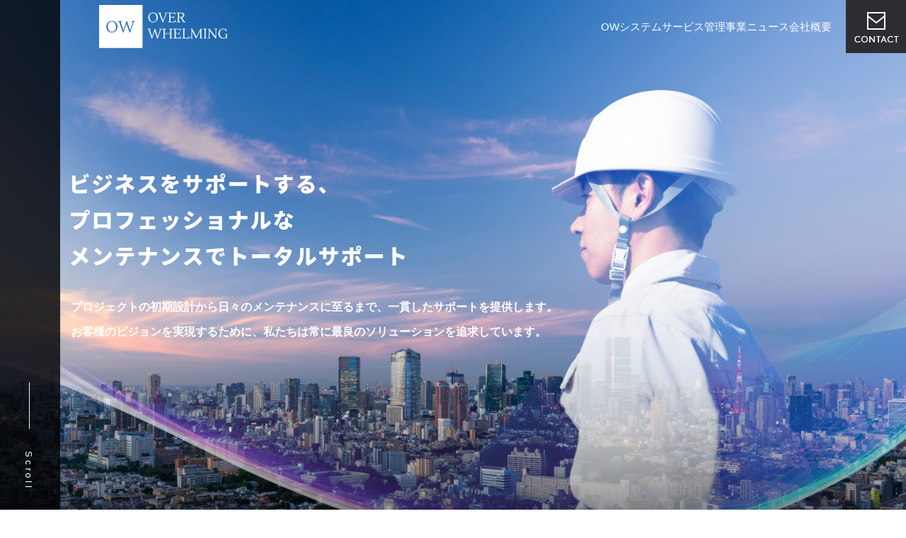

--- FILE ---
content_type: text/html; charset=UTF-8
request_url: https://overwhelming.jp/
body_size: 26055
content:
<!DOCTYPE html>
<html dir="ltr" lang="ja"
	prefix="og: https://ogp.me/ns#" >
<head>
<meta charset="UTF-8">
	<meta name="viewport" content="width=device-width,initial-scale=1.0,minimum-scale=1.0,maximum-scale=1.0,user-scalable=no">
<link rel="profile" href="http://gmpg.org/xfn/11">
<link href="https://use.fontawesome.com/releases/v5.6.1/css/all.css" rel="stylesheet">
<link href="https://fonts.googleapis.com/css?family=Noto+Sans+JP" rel="stylesheet">
<link rel="pingback" href="https://overwhelming.jp/xmlrpc.php">
<link rel="stylesheet" href="https://overwhelming.jp/wp-content/themes/sydney/css/slick.css">
<script src="https://ajax.googleapis.com/ajax/libs/jquery/1.11.3/jquery.min.js"></script>
<script src="https://overwhelming.jp/wp-content/themes/sydney/js/slick.js"></script>


<title>株式会社オーバーウェルミング｜現場の知恵と最先端技術が創るビルメンテナンス業界革新の未来像―挑戦と成長の軌跡共鳴する情熱</title>

		<!-- All in One SEO 4.3.9 - aioseo.com -->
		<meta name="description" content="最先端技術と現場の知恵を活かし、設備管理、清掃、空調工事、リフォームなど多彩なサービスでビルメンテナンス業界に革新を起こす。効率向上とコスト削減を追求し、実践的な現場改善で未来の建物環境を自由な発想と挑戦で支える。現場の声を反映した柔軟な運用が、確かな信頼と実績を生み出す。現場の最前線から生まれるアイデアで、柔軟に課題解決へ挑む。" />
		<meta name="robots" content="max-snippet:-1, max-image-preview:large, max-video-preview:-1" />
		<meta name="google-site-verification" content="35y8oDMWgPtDt38B81Qpd2zSI0m1OjgQ8JCFAN0IJeg" />
		<link rel="canonical" href="https://overwhelming.jp/" />
		<meta name="generator" content="All in One SEO (AIOSEO) 4.3.9" />
		<meta property="og:locale" content="ja_JP" />
		<meta property="og:site_name" content="株式会社オーバーウェルミング | 快適な空間づくり・清掃" />
		<meta property="og:type" content="activity" />
		<meta property="og:title" content="株式会社オーバーウェルミング｜現場の知恵と最先端技術が創るビルメンテナンス業界革新の未来像―挑戦と成長の軌跡共鳴する情熱" />
		<meta property="og:description" content="最先端技術と現場の知恵を活かし、設備管理、清掃、空調工事、リフォームなど多彩なサービスでビルメンテナンス業界に革新を起こす。効率向上とコスト削減を追求し、実践的な現場改善で未来の建物環境を自由な発想と挑戦で支える。現場の声を反映した柔軟な運用が、確かな信頼と実績を生み出す。現場の最前線から生まれるアイデアで、柔軟に課題解決へ挑む。" />
		<meta property="og:url" content="https://overwhelming.jp/" />
		<meta name="twitter:card" content="summary" />
		<meta name="twitter:title" content="株式会社オーバーウェルミング｜現場の知恵と最先端技術が創るビルメンテナンス業界革新の未来像―挑戦と成長の軌跡共鳴する情熱" />
		<meta name="twitter:description" content="最先端技術と現場の知恵を活かし、設備管理、清掃、空調工事、リフォームなど多彩なサービスでビルメンテナンス業界に革新を起こす。効率向上とコスト削減を追求し、実践的な現場改善で未来の建物環境を自由な発想と挑戦で支える。現場の声を反映した柔軟な運用が、確かな信頼と実績を生み出す。現場の最前線から生まれるアイデアで、柔軟に課題解決へ挑む。" />
		<meta name="google" content="nositelinkssearchbox" />
		<script type="application/ld+json" class="aioseo-schema">
			{"@context":"https:\/\/schema.org","@graph":[{"@type":"BreadcrumbList","@id":"https:\/\/overwhelming.jp\/#breadcrumblist","itemListElement":[{"@type":"ListItem","@id":"https:\/\/overwhelming.jp\/#listItem","position":1,"item":{"@type":"WebPage","@id":"https:\/\/overwhelming.jp\/","name":"\u30db\u30fc\u30e0","description":"\u6700\u5148\u7aef\u6280\u8853\u3068\u73fe\u5834\u306e\u77e5\u6075\u3092\u6d3b\u304b\u3057\u3001\u8a2d\u5099\u7ba1\u7406\u3001\u6e05\u6383\u3001\u7a7a\u8abf\u5de5\u4e8b\u3001\u30ea\u30d5\u30a9\u30fc\u30e0\u306a\u3069\u591a\u5f69\u306a\u30b5\u30fc\u30d3\u30b9\u3067\u30d3\u30eb\u30e1\u30f3\u30c6\u30ca\u30f3\u30b9\u696d\u754c\u306b\u9769\u65b0\u3092\u8d77\u3053\u3059\u3002\u52b9\u7387\u5411\u4e0a\u3068\u30b3\u30b9\u30c8\u524a\u6e1b\u3092\u8ffd\u6c42\u3057\u3001\u5b9f\u8df5\u7684\u306a\u73fe\u5834\u6539\u5584\u3067\u672a\u6765\u306e\u5efa\u7269\u74b0\u5883\u3092\u81ea\u7531\u306a\u767a\u60f3\u3068\u6311\u6226\u3067\u652f\u3048\u308b\u3002\u73fe\u5834\u306e\u58f0\u3092\u53cd\u6620\u3057\u305f\u67d4\u8edf\u306a\u904b\u7528\u304c\u3001\u78ba\u304b\u306a\u4fe1\u983c\u3068\u5b9f\u7e3e\u3092\u751f\u307f\u51fa\u3059\u3002\u73fe\u5834\u306e\u6700\u524d\u7dda\u304b\u3089\u751f\u307e\u308c\u308b\u30a2\u30a4\u30c7\u30a2\u3067\u3001\u67d4\u8edf\u306b\u8ab2\u984c\u89e3\u6c7a\u3078\u6311\u3080\u3002","url":"https:\/\/overwhelming.jp\/"}}]},{"@type":"Organization","@id":"https:\/\/overwhelming.jp\/#organization","name":"\u682a\u5f0f\u4f1a\u793e\u30aa\u30fc\u30d0\u30fc\u30a6\u30a7\u30eb\u30df\u30f3\u30b0","url":"https:\/\/overwhelming.jp\/","logo":{"@type":"ImageObject","url":"https:\/\/overwhelming.jp\/wp-content\/uploads\/2018\/04\/owlogo.png","@id":"https:\/\/overwhelming.jp\/#organizationLogo","width":143,"height":48},"image":{"@id":"https:\/\/overwhelming.jp\/#organizationLogo"},"contactPoint":{"@type":"ContactPoint","telephone":"+81364507820","contactType":"none"}},{"@type":"WebPage","@id":"https:\/\/overwhelming.jp\/#webpage","url":"https:\/\/overwhelming.jp\/","name":"\u682a\u5f0f\u4f1a\u793e\u30aa\u30fc\u30d0\u30fc\u30a6\u30a7\u30eb\u30df\u30f3\u30b0\uff5c\u73fe\u5834\u306e\u77e5\u6075\u3068\u6700\u5148\u7aef\u6280\u8853\u304c\u5275\u308b\u30d3\u30eb\u30e1\u30f3\u30c6\u30ca\u30f3\u30b9\u696d\u754c\u9769\u65b0\u306e\u672a\u6765\u50cf\u2015\u6311\u6226\u3068\u6210\u9577\u306e\u8ecc\u8de1\u5171\u9cf4\u3059\u308b\u60c5\u71b1","description":"\u6700\u5148\u7aef\u6280\u8853\u3068\u73fe\u5834\u306e\u77e5\u6075\u3092\u6d3b\u304b\u3057\u3001\u8a2d\u5099\u7ba1\u7406\u3001\u6e05\u6383\u3001\u7a7a\u8abf\u5de5\u4e8b\u3001\u30ea\u30d5\u30a9\u30fc\u30e0\u306a\u3069\u591a\u5f69\u306a\u30b5\u30fc\u30d3\u30b9\u3067\u30d3\u30eb\u30e1\u30f3\u30c6\u30ca\u30f3\u30b9\u696d\u754c\u306b\u9769\u65b0\u3092\u8d77\u3053\u3059\u3002\u52b9\u7387\u5411\u4e0a\u3068\u30b3\u30b9\u30c8\u524a\u6e1b\u3092\u8ffd\u6c42\u3057\u3001\u5b9f\u8df5\u7684\u306a\u73fe\u5834\u6539\u5584\u3067\u672a\u6765\u306e\u5efa\u7269\u74b0\u5883\u3092\u81ea\u7531\u306a\u767a\u60f3\u3068\u6311\u6226\u3067\u652f\u3048\u308b\u3002\u73fe\u5834\u306e\u58f0\u3092\u53cd\u6620\u3057\u305f\u67d4\u8edf\u306a\u904b\u7528\u304c\u3001\u78ba\u304b\u306a\u4fe1\u983c\u3068\u5b9f\u7e3e\u3092\u751f\u307f\u51fa\u3059\u3002\u73fe\u5834\u306e\u6700\u524d\u7dda\u304b\u3089\u751f\u307e\u308c\u308b\u30a2\u30a4\u30c7\u30a2\u3067\u3001\u67d4\u8edf\u306b\u8ab2\u984c\u89e3\u6c7a\u3078\u6311\u3080\u3002","inLanguage":"ja","isPartOf":{"@id":"https:\/\/overwhelming.jp\/#website"},"breadcrumb":{"@id":"https:\/\/overwhelming.jp\/#breadcrumblist"},"datePublished":"2019-06-22T06:00:46+09:00","dateModified":"2025-11-21T10:26:34+09:00"},{"@type":"WebSite","@id":"https:\/\/overwhelming.jp\/#website","url":"https:\/\/overwhelming.jp\/","name":"\u682a\u5f0f\u4f1a\u793e\u30aa\u30fc\u30d0\u30fc\u30a6\u30a7\u30eb\u30df\u30f3\u30b0","alternateName":"\u682a\u5f0f\u4f1a\u793e\u30aa\u30fc\u30d0\u30fc\u30a6\u30a7\u30eb\u30df\u30f3\u30b0","description":"\u5feb\u9069\u306a\u7a7a\u9593\u3065\u304f\u308a\u30fb\u6e05\u6383","inLanguage":"ja","publisher":{"@id":"https:\/\/overwhelming.jp\/#organization"}}]}
		</script>
		<script type="text/javascript" >
			window.ga=window.ga||function(){(ga.q=ga.q||[]).push(arguments)};ga.l=+new Date;
			ga('create', "UA-120016126-1", 'auto');
			ga('set', 'anonymizeIp', 1);
			ga('send', 'pageview');
		</script>
		<script async src="https://www.google-analytics.com/analytics.js"></script>
		<!-- All in One SEO -->

<link rel='dns-prefetch' href='//fonts.googleapis.com' />
<link rel="alternate" type="application/rss+xml" title="株式会社オーバーウェルミング &raquo; フィード" href="https://overwhelming.jp/feed/" />
<link rel="alternate" type="application/rss+xml" title="株式会社オーバーウェルミング &raquo; コメントフィード" href="https://overwhelming.jp/comments/feed/" />
<script type="text/javascript">
window._wpemojiSettings = {"baseUrl":"https:\/\/s.w.org\/images\/core\/emoji\/14.0.0\/72x72\/","ext":".png","svgUrl":"https:\/\/s.w.org\/images\/core\/emoji\/14.0.0\/svg\/","svgExt":".svg","source":{"concatemoji":"https:\/\/overwhelming.jp\/wp-includes\/js\/wp-emoji-release.min.js?ver=6.1.9"}};
/*! This file is auto-generated */
!function(e,a,t){var n,r,o,i=a.createElement("canvas"),p=i.getContext&&i.getContext("2d");function s(e,t){var a=String.fromCharCode,e=(p.clearRect(0,0,i.width,i.height),p.fillText(a.apply(this,e),0,0),i.toDataURL());return p.clearRect(0,0,i.width,i.height),p.fillText(a.apply(this,t),0,0),e===i.toDataURL()}function c(e){var t=a.createElement("script");t.src=e,t.defer=t.type="text/javascript",a.getElementsByTagName("head")[0].appendChild(t)}for(o=Array("flag","emoji"),t.supports={everything:!0,everythingExceptFlag:!0},r=0;r<o.length;r++)t.supports[o[r]]=function(e){if(p&&p.fillText)switch(p.textBaseline="top",p.font="600 32px Arial",e){case"flag":return s([127987,65039,8205,9895,65039],[127987,65039,8203,9895,65039])?!1:!s([55356,56826,55356,56819],[55356,56826,8203,55356,56819])&&!s([55356,57332,56128,56423,56128,56418,56128,56421,56128,56430,56128,56423,56128,56447],[55356,57332,8203,56128,56423,8203,56128,56418,8203,56128,56421,8203,56128,56430,8203,56128,56423,8203,56128,56447]);case"emoji":return!s([129777,127995,8205,129778,127999],[129777,127995,8203,129778,127999])}return!1}(o[r]),t.supports.everything=t.supports.everything&&t.supports[o[r]],"flag"!==o[r]&&(t.supports.everythingExceptFlag=t.supports.everythingExceptFlag&&t.supports[o[r]]);t.supports.everythingExceptFlag=t.supports.everythingExceptFlag&&!t.supports.flag,t.DOMReady=!1,t.readyCallback=function(){t.DOMReady=!0},t.supports.everything||(n=function(){t.readyCallback()},a.addEventListener?(a.addEventListener("DOMContentLoaded",n,!1),e.addEventListener("load",n,!1)):(e.attachEvent("onload",n),a.attachEvent("onreadystatechange",function(){"complete"===a.readyState&&t.readyCallback()})),(e=t.source||{}).concatemoji?c(e.concatemoji):e.wpemoji&&e.twemoji&&(c(e.twemoji),c(e.wpemoji)))}(window,document,window._wpemojiSettings);
</script>
<style type="text/css">
img.wp-smiley,
img.emoji {
	display: inline !important;
	border: none !important;
	box-shadow: none !important;
	height: 1em !important;
	width: 1em !important;
	margin: 0 0.07em !important;
	vertical-align: -0.1em !important;
	background: none !important;
	padding: 0 !important;
}
</style>
	<link rel='stylesheet' id='sydney-bootstrap-css' href='https://overwhelming.jp/wp-content/themes/sydney/css/bootstrap/bootstrap.min.css?ver=1' type='text/css' media='all' />
<link rel='stylesheet' id='wp-block-library-css' href='https://overwhelming.jp/wp-includes/css/dist/block-library/style.min.css?ver=6.1.9' type='text/css' media='all' />
<link rel='stylesheet' id='classic-theme-styles-css' href='https://overwhelming.jp/wp-includes/css/classic-themes.min.css?ver=1' type='text/css' media='all' />
<style id='global-styles-inline-css' type='text/css'>
body{--wp--preset--color--black: #000000;--wp--preset--color--cyan-bluish-gray: #abb8c3;--wp--preset--color--white: #ffffff;--wp--preset--color--pale-pink: #f78da7;--wp--preset--color--vivid-red: #cf2e2e;--wp--preset--color--luminous-vivid-orange: #ff6900;--wp--preset--color--luminous-vivid-amber: #fcb900;--wp--preset--color--light-green-cyan: #7bdcb5;--wp--preset--color--vivid-green-cyan: #00d084;--wp--preset--color--pale-cyan-blue: #8ed1fc;--wp--preset--color--vivid-cyan-blue: #0693e3;--wp--preset--color--vivid-purple: #9b51e0;--wp--preset--gradient--vivid-cyan-blue-to-vivid-purple: linear-gradient(135deg,rgba(6,147,227,1) 0%,rgb(155,81,224) 100%);--wp--preset--gradient--light-green-cyan-to-vivid-green-cyan: linear-gradient(135deg,rgb(122,220,180) 0%,rgb(0,208,130) 100%);--wp--preset--gradient--luminous-vivid-amber-to-luminous-vivid-orange: linear-gradient(135deg,rgba(252,185,0,1) 0%,rgba(255,105,0,1) 100%);--wp--preset--gradient--luminous-vivid-orange-to-vivid-red: linear-gradient(135deg,rgba(255,105,0,1) 0%,rgb(207,46,46) 100%);--wp--preset--gradient--very-light-gray-to-cyan-bluish-gray: linear-gradient(135deg,rgb(238,238,238) 0%,rgb(169,184,195) 100%);--wp--preset--gradient--cool-to-warm-spectrum: linear-gradient(135deg,rgb(74,234,220) 0%,rgb(151,120,209) 20%,rgb(207,42,186) 40%,rgb(238,44,130) 60%,rgb(251,105,98) 80%,rgb(254,248,76) 100%);--wp--preset--gradient--blush-light-purple: linear-gradient(135deg,rgb(255,206,236) 0%,rgb(152,150,240) 100%);--wp--preset--gradient--blush-bordeaux: linear-gradient(135deg,rgb(254,205,165) 0%,rgb(254,45,45) 50%,rgb(107,0,62) 100%);--wp--preset--gradient--luminous-dusk: linear-gradient(135deg,rgb(255,203,112) 0%,rgb(199,81,192) 50%,rgb(65,88,208) 100%);--wp--preset--gradient--pale-ocean: linear-gradient(135deg,rgb(255,245,203) 0%,rgb(182,227,212) 50%,rgb(51,167,181) 100%);--wp--preset--gradient--electric-grass: linear-gradient(135deg,rgb(202,248,128) 0%,rgb(113,206,126) 100%);--wp--preset--gradient--midnight: linear-gradient(135deg,rgb(2,3,129) 0%,rgb(40,116,252) 100%);--wp--preset--duotone--dark-grayscale: url('#wp-duotone-dark-grayscale');--wp--preset--duotone--grayscale: url('#wp-duotone-grayscale');--wp--preset--duotone--purple-yellow: url('#wp-duotone-purple-yellow');--wp--preset--duotone--blue-red: url('#wp-duotone-blue-red');--wp--preset--duotone--midnight: url('#wp-duotone-midnight');--wp--preset--duotone--magenta-yellow: url('#wp-duotone-magenta-yellow');--wp--preset--duotone--purple-green: url('#wp-duotone-purple-green');--wp--preset--duotone--blue-orange: url('#wp-duotone-blue-orange');--wp--preset--font-size--small: 13px;--wp--preset--font-size--medium: 20px;--wp--preset--font-size--large: 36px;--wp--preset--font-size--x-large: 42px;--wp--preset--spacing--20: 0.44rem;--wp--preset--spacing--30: 0.67rem;--wp--preset--spacing--40: 1rem;--wp--preset--spacing--50: 1.5rem;--wp--preset--spacing--60: 2.25rem;--wp--preset--spacing--70: 3.38rem;--wp--preset--spacing--80: 5.06rem;}:where(.is-layout-flex){gap: 0.5em;}body .is-layout-flow > .alignleft{float: left;margin-inline-start: 0;margin-inline-end: 2em;}body .is-layout-flow > .alignright{float: right;margin-inline-start: 2em;margin-inline-end: 0;}body .is-layout-flow > .aligncenter{margin-left: auto !important;margin-right: auto !important;}body .is-layout-constrained > .alignleft{float: left;margin-inline-start: 0;margin-inline-end: 2em;}body .is-layout-constrained > .alignright{float: right;margin-inline-start: 2em;margin-inline-end: 0;}body .is-layout-constrained > .aligncenter{margin-left: auto !important;margin-right: auto !important;}body .is-layout-constrained > :where(:not(.alignleft):not(.alignright):not(.alignfull)){max-width: var(--wp--style--global--content-size);margin-left: auto !important;margin-right: auto !important;}body .is-layout-constrained > .alignwide{max-width: var(--wp--style--global--wide-size);}body .is-layout-flex{display: flex;}body .is-layout-flex{flex-wrap: wrap;align-items: center;}body .is-layout-flex > *{margin: 0;}:where(.wp-block-columns.is-layout-flex){gap: 2em;}.has-black-color{color: var(--wp--preset--color--black) !important;}.has-cyan-bluish-gray-color{color: var(--wp--preset--color--cyan-bluish-gray) !important;}.has-white-color{color: var(--wp--preset--color--white) !important;}.has-pale-pink-color{color: var(--wp--preset--color--pale-pink) !important;}.has-vivid-red-color{color: var(--wp--preset--color--vivid-red) !important;}.has-luminous-vivid-orange-color{color: var(--wp--preset--color--luminous-vivid-orange) !important;}.has-luminous-vivid-amber-color{color: var(--wp--preset--color--luminous-vivid-amber) !important;}.has-light-green-cyan-color{color: var(--wp--preset--color--light-green-cyan) !important;}.has-vivid-green-cyan-color{color: var(--wp--preset--color--vivid-green-cyan) !important;}.has-pale-cyan-blue-color{color: var(--wp--preset--color--pale-cyan-blue) !important;}.has-vivid-cyan-blue-color{color: var(--wp--preset--color--vivid-cyan-blue) !important;}.has-vivid-purple-color{color: var(--wp--preset--color--vivid-purple) !important;}.has-black-background-color{background-color: var(--wp--preset--color--black) !important;}.has-cyan-bluish-gray-background-color{background-color: var(--wp--preset--color--cyan-bluish-gray) !important;}.has-white-background-color{background-color: var(--wp--preset--color--white) !important;}.has-pale-pink-background-color{background-color: var(--wp--preset--color--pale-pink) !important;}.has-vivid-red-background-color{background-color: var(--wp--preset--color--vivid-red) !important;}.has-luminous-vivid-orange-background-color{background-color: var(--wp--preset--color--luminous-vivid-orange) !important;}.has-luminous-vivid-amber-background-color{background-color: var(--wp--preset--color--luminous-vivid-amber) !important;}.has-light-green-cyan-background-color{background-color: var(--wp--preset--color--light-green-cyan) !important;}.has-vivid-green-cyan-background-color{background-color: var(--wp--preset--color--vivid-green-cyan) !important;}.has-pale-cyan-blue-background-color{background-color: var(--wp--preset--color--pale-cyan-blue) !important;}.has-vivid-cyan-blue-background-color{background-color: var(--wp--preset--color--vivid-cyan-blue) !important;}.has-vivid-purple-background-color{background-color: var(--wp--preset--color--vivid-purple) !important;}.has-black-border-color{border-color: var(--wp--preset--color--black) !important;}.has-cyan-bluish-gray-border-color{border-color: var(--wp--preset--color--cyan-bluish-gray) !important;}.has-white-border-color{border-color: var(--wp--preset--color--white) !important;}.has-pale-pink-border-color{border-color: var(--wp--preset--color--pale-pink) !important;}.has-vivid-red-border-color{border-color: var(--wp--preset--color--vivid-red) !important;}.has-luminous-vivid-orange-border-color{border-color: var(--wp--preset--color--luminous-vivid-orange) !important;}.has-luminous-vivid-amber-border-color{border-color: var(--wp--preset--color--luminous-vivid-amber) !important;}.has-light-green-cyan-border-color{border-color: var(--wp--preset--color--light-green-cyan) !important;}.has-vivid-green-cyan-border-color{border-color: var(--wp--preset--color--vivid-green-cyan) !important;}.has-pale-cyan-blue-border-color{border-color: var(--wp--preset--color--pale-cyan-blue) !important;}.has-vivid-cyan-blue-border-color{border-color: var(--wp--preset--color--vivid-cyan-blue) !important;}.has-vivid-purple-border-color{border-color: var(--wp--preset--color--vivid-purple) !important;}.has-vivid-cyan-blue-to-vivid-purple-gradient-background{background: var(--wp--preset--gradient--vivid-cyan-blue-to-vivid-purple) !important;}.has-light-green-cyan-to-vivid-green-cyan-gradient-background{background: var(--wp--preset--gradient--light-green-cyan-to-vivid-green-cyan) !important;}.has-luminous-vivid-amber-to-luminous-vivid-orange-gradient-background{background: var(--wp--preset--gradient--luminous-vivid-amber-to-luminous-vivid-orange) !important;}.has-luminous-vivid-orange-to-vivid-red-gradient-background{background: var(--wp--preset--gradient--luminous-vivid-orange-to-vivid-red) !important;}.has-very-light-gray-to-cyan-bluish-gray-gradient-background{background: var(--wp--preset--gradient--very-light-gray-to-cyan-bluish-gray) !important;}.has-cool-to-warm-spectrum-gradient-background{background: var(--wp--preset--gradient--cool-to-warm-spectrum) !important;}.has-blush-light-purple-gradient-background{background: var(--wp--preset--gradient--blush-light-purple) !important;}.has-blush-bordeaux-gradient-background{background: var(--wp--preset--gradient--blush-bordeaux) !important;}.has-luminous-dusk-gradient-background{background: var(--wp--preset--gradient--luminous-dusk) !important;}.has-pale-ocean-gradient-background{background: var(--wp--preset--gradient--pale-ocean) !important;}.has-electric-grass-gradient-background{background: var(--wp--preset--gradient--electric-grass) !important;}.has-midnight-gradient-background{background: var(--wp--preset--gradient--midnight) !important;}.has-small-font-size{font-size: var(--wp--preset--font-size--small) !important;}.has-medium-font-size{font-size: var(--wp--preset--font-size--medium) !important;}.has-large-font-size{font-size: var(--wp--preset--font-size--large) !important;}.has-x-large-font-size{font-size: var(--wp--preset--font-size--x-large) !important;}
.wp-block-navigation a:where(:not(.wp-element-button)){color: inherit;}
:where(.wp-block-columns.is-layout-flex){gap: 2em;}
.wp-block-pullquote{font-size: 1.5em;line-height: 1.6;}
</style>
<link rel='stylesheet' id='contact-form-7-css' href='https://overwhelming.jp/wp-content/plugins/contact-form-7/includes/css/styles.css?ver=5.7.3' type='text/css' media='all' />
<link rel='stylesheet' id='siteorigin-panels-front-css' href='https://overwhelming.jp/wp-content/plugins/siteorigin-panels/css/front-flex.min.css?ver=2.18.2' type='text/css' media='all' />
<link rel='stylesheet' id='whats-new-style-css' href='https://overwhelming.jp/wp-content/plugins/whats-new-genarator/whats-new.css?ver=2.0.2' type='text/css' media='all' />
<link rel='stylesheet' id='sydney-fonts-css' href='https://fonts.googleapis.com/css?family=Source+Sans+Pro%3A400%2C400italic%2C600%7CRaleway%3A400%2C500%2C600' type='text/css' media='all' />
<link rel='stylesheet' id='sydney-style-css' href='https://overwhelming.jp/wp-content/themes/sydney/style.css?ver=20180710' type='text/css' media='all' />
<style id='sydney-style-inline-css' type='text/css'>
.site-header { background-color:rgba(255,255,255,0.9);}
.site-title { font-size:32px; }
.site-description { font-size:16px; }
#mainnav ul li a { font-size:14px; }
h1 { font-size:52px; }
h2 { font-size:42px; }
h3 { font-size:32px; }
h4 { font-size:25px; }
h5 { font-size:20px; }
h6 { font-size:18px; }
body { font-size:16px; }
.single .hentry .title-post { font-size:36px; }
.header-image { background-size:cover;}
.header-image { height:300px; }
.widget-area .widget_fp_social a,#mainnav ul li a:hover, .sydney_contact_info_widget span, .roll-team .team-content .name,.roll-team .team-item .team-pop .team-social li:hover a,.roll-infomation li.address:before,.roll-infomation li.phone:before,.roll-infomation li.email:before,.roll-testimonials .name,.roll-button.border,.roll-button:hover,.roll-icon-list .icon i,.roll-icon-list .content h3 a:hover,.roll-icon-box.white .content h3 a,.roll-icon-box .icon i,.roll-icon-box .content h3 a:hover,.switcher-container .switcher-icon a:focus,.go-top:hover,.hentry .meta-post a:hover,#mainnav > ul > li > a.active, #mainnav > ul > li > a:hover, button:hover, input[type="button"]:hover, input[type="reset"]:hover, input[type="submit"]:hover, .text-color, .social-menu-widget a, .social-menu-widget a:hover, .archive .team-social li a, a, h1 a, h2 a, h3 a, h4 a, h5 a, h6 a,.classic-alt .meta-post a,.single .hentry .meta-post a { color:#0a0000}
.reply,.woocommerce div.product .woocommerce-tabs ul.tabs li.active,.woocommerce #respond input#submit,.woocommerce a.button,.woocommerce button.button,.woocommerce input.button,.project-filter li a.active, .project-filter li a:hover,.preloader .pre-bounce1, .preloader .pre-bounce2,.roll-team .team-item .team-pop,.roll-progress .progress-animate,.roll-socials li a:hover,.roll-project .project-item .project-pop,.roll-project .project-filter li.active,.roll-project .project-filter li:hover,.roll-button.light:hover,.roll-button.border:hover,.roll-button,.roll-icon-box.white .icon,.owl-theme .owl-controls .owl-page.active span,.owl-theme .owl-controls.clickable .owl-page:hover span,.go-top,.bottom .socials li:hover a,.sidebar .widget:before,.blog-pagination ul li.active,.blog-pagination ul li:hover a,.content-area .hentry:after,.text-slider .maintitle:after,.error-wrap #search-submit:hover,#mainnav .sub-menu li:hover > a,#mainnav ul li ul:after, button, input[type="button"], input[type="reset"], input[type="submit"], .panel-grid-cell .widget-title:after { background-color:#0a0000}
.roll-socials li a:hover,.roll-socials li a,.roll-button.light:hover,.roll-button.border,.roll-button,.roll-icon-list .icon,.roll-icon-box .icon,.owl-theme .owl-controls .owl-page span,.comment .comment-detail,.widget-tags .tag-list a:hover,.blog-pagination ul li,.hentry blockquote,.error-wrap #search-submit:hover,textarea:focus,input[type="text"]:focus,input[type="password"]:focus,input[type="datetime"]:focus,input[type="datetime-local"]:focus,input[type="date"]:focus,input[type="month"]:focus,input[type="time"]:focus,input[type="week"]:focus,input[type="number"]:focus,input[type="email"]:focus,input[type="url"]:focus,input[type="search"]:focus,input[type="tel"]:focus,input[type="color"]:focus, button, input[type="button"], input[type="reset"], input[type="submit"], .archive .team-social li a { border-color:#0a0000}
.site-header.float-header { background-color:rgba(255,255,255,0.9);}
@media only screen and (max-width: 1024px) { .site-header { background-color:#ffffff;}}
.site-title a, .site-title a:hover { color:#ffffff}
.site-description { color:#ffffff}
#mainnav ul li a, #mainnav ul li::before { color:#0a0a0a}
#mainnav .sub-menu li a { color:#ffffff}
#mainnav .sub-menu li a { background:#1c1c1c}
.text-slider .maintitle, .text-slider .subtitle { color:#ffffff}
body { color:#0a0000}
#secondary { background-color:#ffffff}
#secondary, #secondary a, #secondary .widget-title { color:#767676}
.footer-widgets { background-color:#252525}
.btn-menu { color:#ffffff}
#mainnav ul li a:hover { color:#382222}
.site-footer { background-color:#1c1c1c}
.site-footer,.site-footer a { color:#666666}
.overlay { background-color:#000000}
.page-wrap { padding-top:83px;}
.page-wrap { padding-bottom:100px;}
.slide-inner { display:none;}
.slide-inner.text-slider-stopped { display:block;}
@media only screen and (max-width: 1025px) {		
			.mobile-slide {
				display: block;
			}
			.slide-item {
				background-image: none !important;
			}
			.header-slider {
			}
			.slide-item {
				height: auto !important;
			}
			.slide-inner {
				min-height: initial;
			} 
		}
@media only screen and (max-width: 780px) { 
    	h1 { font-size: 32px;}
		h2 { font-size: 28px;}
		h3 { font-size: 22px;}
		h4 { font-size: 18px;}
		h5 { font-size: 16px;}
		h6 { font-size: 14px;}
    }

</style>
<link rel='stylesheet' id='sydney-font-awesome-css' href='https://overwhelming.jp/wp-content/themes/sydney/fonts/font-awesome.min.css?ver=6.1.9' type='text/css' media='all' />
<!--[if lte IE 9]>
<link rel='stylesheet' id='sydney-ie9-css' href='https://overwhelming.jp/wp-content/themes/sydney/css/ie9.css?ver=6.1.9' type='text/css' media='all' />
<![endif]-->
<link rel='stylesheet' id='tablepress-default-css' href='https://overwhelming.jp/wp-content/plugins/tablepress/css/default.min.css?ver=1.14' type='text/css' media='all' />
<script type='text/javascript' src='https://overwhelming.jp/wp-includes/js/jquery/jquery.min.js?ver=3.6.1' id='jquery-core-js'></script>
<script type='text/javascript' src='https://overwhelming.jp/wp-includes/js/jquery/jquery-migrate.min.js?ver=3.3.2' id='jquery-migrate-js'></script>
<link rel="https://api.w.org/" href="https://overwhelming.jp/wp-json/" /><link rel="alternate" type="application/json" href="https://overwhelming.jp/wp-json/wp/v2/pages/413" /><link rel="EditURI" type="application/rsd+xml" title="RSD" href="https://overwhelming.jp/xmlrpc.php?rsd" />
<link rel="wlwmanifest" type="application/wlwmanifest+xml" href="https://overwhelming.jp/wp-includes/wlwmanifest.xml" />
<meta name="generator" content="WordPress 6.1.9" />
<link rel='shortlink' href='https://overwhelming.jp/' />
<link rel="alternate" type="application/json+oembed" href="https://overwhelming.jp/wp-json/oembed/1.0/embed?url=https%3A%2F%2Foverwhelming.jp%2F" />
<link rel="alternate" type="text/xml+oembed" href="https://overwhelming.jp/wp-json/oembed/1.0/embed?url=https%3A%2F%2Foverwhelming.jp%2F&#038;format=xml" />
<!-- start Simple Custom CSS and JS -->
<style type="text/css">
/* ==========================================================================
   清掃の流れ（Process Flow）セクション スタイル
   ========================================================================== */

/* セクション全体のコンテナ */
.process-flow-section {
    padding: 80px 0;
    background-color: #ffffff;
    font-family: 'Noto Sans JP', sans-serif;
}

.process-flow-container {
    max-width: 1200px;
    margin: 0 auto;
    padding: 0 16px;
}

/* セクション見出し */
.process-flow-header {
    text-align: center;
    margin-bottom: 64px;
}

.process-flow-title {
    font-size: 30px;
    font-weight: 700;
    margin-bottom: 8px;
    color: #333;
}

.process-flow-underline {
    width: 48px;
    height: 4px;
    background-color: #002244; /* Navy color from theme */
    margin: 0 auto;
}

/* グリッドレイアウト */
.process-flow-grid {
    display: grid;
    gap: 16px;
    grid-template-columns: 1fr; /* モバイルデフォルト */
}

/* デスクトップ向けの4列表示 */
@media (min-width: 768px) {
    .process-flow-grid {
        grid-template-columns: repeat(4, 1fr);
    }
}

/* ステップカードのスタイル */
.process-step-card {
    position: relative;
    padding: 24px;
    background-color: #ffffff;
    border: 1px solid #e5e7eb;
    border-radius: 8px;
    transition: transform 0.2s ease;
}

.process-step-card:hover {
    transform: translateY(-2px);
}

/* ステップ番号（背景の大きな数字） */
.process-step-number {
    position: absolute;
    top: 8px;
    right: 16px;
    font-size: 36px;
    line-height: 1;
    color: #e5e7eb; /* 薄いグレー */
    font-family: serif;
    font-style: italic;
    user-select: none;
    z-index: 0;
}

/* カード内のテキスト内容 */
.process-step-content {
    position: relative;
    z-index: 1;
}

.process-step-title {
    font-size: 16px;
    font-weight: 700;
    margin-bottom: 8px;
    color: #002244;
}

.process-step-description {
    font-size: 12px;
    line-height: 1.6;
    color: #4b5563; /* Gray-600 */
}
#consultation-by-mail p {
    display: flex;
    flex-wrap: wrap;
    max-width: 820px;
    margin: 0 auto;
    position: relative;
}
@media screen and (max-width: 767px) {
	.container #floor-sec1 h2, .container #duct-sec1 h2 {
    margin-bottom: 0;
	}
	
}
#floor-sec1 .item img {
	display:none;
}
#owsystem-step .wrap img {
    max-width: 100%;
}
#banner-bottom .item:nth-child(1):after {
    background: url(../wp-content/uploads/2020/12/markcty.jpg) no-repeat center/cover;
}]
#main .radio input[type=radio], .radio-inline input[type=radio] {
  margin-left: 0;
}
.home #sec2 .profile .img2 {
    top: -140px;
}
#management-work .box .list-bb {
  box-shadow :0px 0px 3px silver;
  border: solid 1px whitesmoke;
  padding: 0.5em 1em 0.5em 2.3em;
  position: relative;
  background: #fafafa;
}

#management-work .box .list-bb li {
  line-height: 1.5;
  padding: 0.5em 0;
  list-style-type: none!important;
}

#management-work .box .list-bb li:before {
  font-family: FontAwesome;
  content: "\f0da";
  position: absolute;
  left : 1em; /*左端からのアイコンまで*/
  color: gray; /*アイコン色*/
}
.vision_block h3 {
  color: #111;
  position: relative;
  padding-bottom: 30px;
  border-bottom: 2px solid #d6d6d6;
}

.vision_block h3:before {
  position: absolute;
  bottom: -2px;
  left: 0;
  width: 20%;
  height: 2px;
  content: '';
  background: #000000;
}
.vision_block .vision {
    display: flex;
    justify-content: space-between;
    flex-wrap: wrap;
}

.vision_block .vision .item {
    border: 1px solid #000000;
    font-weight: 800;
    line-height: 2em;
    color: #000000;
    background-repeat: no-repeat;
    background-position: left top;
    background-size: 45px;
    width: 100%;
    padding: 30px;
    margin-bottom: 24px;
    font-size: 14px;
}


.philosophy_block p {
    font-size: 18px;
    line-height: 2em;
    letter-spacing: 0.1em;
}
.philosophy_block h3 {
    color: #2494da;
    font-weight: 800;
    letter-spacing: 0.2em;
    font-size: 23px;
    margin-bottom: 18px;
}
.philosophy_block {
    background: #f7f7f7;
    text-align: center;
    padding: 30px 0;
    margin-bottom: 36px;
}



.vision_block .vision .item {
    border: 1px solid #111;
    font-weight: 800;
    line-height: 2em;
    color: #111;
    background-repeat: no-repeat;
    background-position: left top;
    background-size: 45px;
    width: 100%;
    padding: 30px;
    margin-bottom: 24px;
    font-size: 14px;
}
.fadein.scrollin {
    opacity: 1;
    transform: translate(0, 0);
}

#owsystem-step .step-item .box p {
  font-weight: normal;
}
.home #sec1 .sec1-img {

    height: 100%;
    background: url(../wp-content/uploads/2020/12/nicotama.jpg) no-repeat top left/cover;
}

#owsystem-step img {
  max-width: 800px;
}
#banner-bottom .item:nth-child(2):after {
    background: url(../wp-content/uploads/2020/12/recruits.jpg) no-repeat center/cover;
}
@media only screen and (min-width: 768px) {
.philosophy_block {
    padding: 48px 0;
    margin-bottom: 60px;
}
  #owsystem-step img {
  max-width: 100%;
}
  
}

@media only screen and (min-width: 984px){
.vision_block .vision .item {
    width: 308px;
}
}
@media only screen and (min-width: 768px){
.vision_block .vision .item {
    font-size: 1.6rem;
    background-size: 60px;
    width: 32%;
    padding: 36px 42px;
    margin-bottom: 0;
}
  #header-box {
    background-size: cover;
  }
}
@media only screen and (min-width: 768px) {
.vision_block .vision .item {
    font-size: 1.6rem;
    background-size: 60px;
    width: 32%;
    padding: 36px 42px;
    margin-bottom: 0;
}
}

/* Contact */
#consultation-by-phone {
  padding-bottom: 100px;
}

#consultation-by-phone p {
  margin-top: 45px;
  font-weight: 500;
  font-size: 17px;
  line-height: 2;
  display: block;
  text-align: center;
}

#consultation-by-phone ul {
  display: flex;
  margin: 36px auto 0;
  width: 754px;
}

#consultation-by-phone ul li:nth-child(1) {
  width: 345px;
  font-size: 14px;
  line-height: 28px;
  margin-right: 30px;
}

#consultation-by-phone ul li:nth-child(2) .icon-tel {
  display: inline-block;
  background: no-repeat center;
  background-size: contain;
  height: 38px;
  width: 34px;
  margin-right: 10px;
  background-image: url(../img/common/ico_phone-gray.png);
}

#consultation-by-phone ul li:nth-child(2) a {
  display: -webkit-box;
  display: -ms-flexbox;
  display: flex;
  -webkit-box-align: center;
  -ms-flex-align: center;
  align-items: center;
  font-family: "Roboto Slab", sans-serif;
  font-weight: bold;
  font-size: 38px;
}
@media screen and (max-width: 991px) {
  #consultation-by-phone ul{
    display: block;
    width: 100%;
    text-align: center;
  }
  #consultation-by-phone ul li:nth-child(2) a{
    justify-content: center;
    font-size: 30px;
    padding-top: 5px;
  }
}
/**/
#consultation-by-mail {
  background-color: #f3f3f3;
  padding: 100px 0;
}

#consultation-by-mail h2 {
  margin-bottom: 50px;
  text-align: center;
}

#consultation-by-mail input[type=text],
#consultation-by-mail input[type=email],
#consultation-by-mail input[type=tel],
#consultation-by-mail textarea {
  width: 100%;
  background-color: #fff;
  border: 1px solid #fff;
  box-sizing: border-box;
  line-height: 27px;
  border-radius: 4px !important;
  padding: 7px 15px;
  outline: none;
  -webkit-appearance: none;
  -moz-appearance: none;
  box-sizing: border-box;
}

#consultation-by-mail input[type=text].wpcf7c-conf,
#consultation-by-mail input[type=email].wpcf7c-conf,
#consultation-by-mail input[type=tel].wpcf7c-conf,
#consultation-by-mail textarea.wpcf7c-conf {
  background-color: transparent;
  border: 0;
}

#consultation-by-mail textarea {
  height: 300px;
}

#consultation-by-mail select {
  width: 205px;
  background-color: #fff;
  border: 1px solid #fff;
  box-sizing: border-box;
  line-height: 27px;
  border-radius: 4px !important;
  outline: none;
  box-sizing: border-box;
  padding: 7px 15px;
}
#consultation-by-mail .your-address1{
  display: inline-block;
  width: 185px;
  margin-left: 5px;
}
#consultation-by-mail select.wpcf7c-conf {
  background-color: transparent;
  border: 0;
}

#consultation-by-mail .wpcf7-radio {
  display: block;
  margin-bottom: -15px;
}

#consultation-by-mail .radio .wpcf7-list-item {
  margin-left: 0;
  margin-bottom: 15px;
  margin-right: 30px;
}

#consultation-by-mail .your-email_confirm input.wpcf7c-conf {
  display: none;
}

#consultation-by-mail .contactTypeField__text {
  color: #e50020;
  font-size: 14px;
  position: absolute;
  bottom: 20px;
  left: 490px;
}

#consultation-by-mail dl {
  display: flex;
  flex-wrap: wrap;
  width: 820px;
  margin: 0 auto;
  padding: 20px 0;
  position: relative;
}

#consultation-by-mail dl+dl {
  border-top: solid #ccc 2px;
}

#consultation-by-mail dl dt {
  padding-left: 18px;
  width: 250px;
  font-weight: bold;
  font-size: 16px;
  letter-spacing: .1em;
  box-sizing: border-box;
}

#consultation-by-mail dl dt .form-required {
  display: inline-block;
  margin-left: 6px;
  height: 24px;
  width: 55px;
  line-height: 24px;
  font-size: 14px;
  background-color: #e50020;
  color: #fff;
  border-radius: 4px;
  font-weight: bold;
  font-size: 10px;
  text-align: center;
  position: relative;
  top: -2px;
}

#consultation-by-mail dl dd {
  width: 520px;
}

#consultation-by-mail dl.row-mail dd p input {
  margin-bottom: 15px;
}

#consultation-by-mail dl.row-mail dd p input.wpcf7c-conf {
  margin-bottom: 0;
}

#consultation-by-mail dl.row-mail dd p:last-child input {
  margin-bottom: 0;
}

#consultation-by-mail dl.row-address dd ul li+li {
  margin-top: 15px;
}

#consultation-by-mail .contact-form__privacy {
  margin-top: 20px;
  font-size: 14px;
  line-height: 2;
  text-align: center;
}

#consultation-by-mail .contact-form__privacy a {
  text-decoration: underline;
  padding-right: 5px;
  position: relative;
}

#consultation-by-mail .contact-form__privacy a img {
  display: inline-block;
  width: 15px;
  margin-left: 5px;
}

#consultation-by-mail .contact-form__privacy a:hover {
  text-decoration: none;
}

#consultation-by-mail .box_bottom {
  width: 820px;
  margin: 30px auto 0;
  padding: 30px 20px;
  border: solid 3px #ccc;
  text-align: center;
}

#consultation-by-mail .box_bottom input[type=checkbox] {
  width: 20px;
  height: 20px;
}

#consultation-by-mail .box_bottom .btn-send {
  display: flex;
  flex-wrap: wrap;
  justify-content: center;
  align-items: center;
  padding-top: 10px;
}

#consultation-by-mail .box_bottom .btn-send input {
  display: block;
  width: 225px;
  height: 50px;
  background-color: #FF2F2F;
  border: 0;
  color: #fff;
  font-size: 16px;
  line-height: 24px;
  letter-spacing: 0.027em;
  font-weight: 500;
  text-align: center;
  border-radius: 17px !important;
  box-shadow: 0 3px 6px rgba(0, 0, 0, 0.16);
  transition: all 0.5s;
  cursor: pointer;
  outline: none;
  -webkit-appearance: none;
  -moz-appearance: none;
  box-sizing: border-box;
  margin: 10px;
}

#consultation-by-mail .box_bottom .btn-send input:hover {
  background-color: #ff2f2f80;
}

#consultation-by-mail .box_bottom .btn-send .wpcf7-back {
  background-color: transparent;
  border: 1px solid #0065F2;
  color: #0065F2;
}

#consultation-by-mail .box_bottom .btn-send .wpcf7-back:hover {
  background-color: #0065F2;
  color: #fff;
}

.wpcf7-response-output{
  display: none !important;
}

.ajax-loader, .wpcf7-spinner {
  display: none !important;
}

.txt_thanks {
  text-align: center;
}

.txt_thanks p+p {
  margin-top: 15px;
}
.txt_thanks .btn-home a{
   display: block;
   width: 238px;
   background: #000 url(/wp-content/themes/sydney/images/arrow2.png) no-repeat center right 15px/30px 7px;
   color: #fff;
   border: 1px solid #000;
   font-size: 15px;
   font-weight: bold;
   letter-spacing: 0;
   line-height: 24px;
   text-align: center;
   padding: 10px 45px 9px 0;
   transition: all 0.3s;
  margin: 0 auto;
}
.txt_thanks .btn-home a:hover{
  opacity:0.7;
}
@media screen and (max-width: 991px) {
  #consultation-by-mail dl {
    width: 100%;
  }

  #consultation-by-mail dl dd {
    width: 450px;
  }

  #consultation-by-mail .box_bottom {
    width: 100%;
  }
  #consultation-by-mail .contactTypeField__text {
    position: static;
  }
}

@media screen and (max-width: 767px) {
  #consultation-by-mail .radio .wpcf7-list-item {
    display: block;
    margin-right: 0;
    margin-left: 20px;
  }

  #consultation-by-mail dl {
    display: block;
  }

  #consultation-by-mail dl dt {
    width: 100%;
    padding-left: 0;
  }

  #consultation-by-mail dl dd {
    width: 100%;
    padding-top: 10px;
  }

  #consultation-by-mail .box_bottom {
    box-sizing: border-box;
  }
  .txt_thanks {
  text-align: left;
        font-size: 14px;
}
}

#banner-bottom .item dl {
    margin: 0;
    padding: 300px 140px 40px 60px;
    position: relative;
    z-index: 1;
}
.home #sec2 .profile dl dd {
  font-weight: normal;
}

#banner-bottom .item dl dd {
    font-size: 24px;
    padding-top: 10px;
}
#banner-bottom .item dl>* {
    font-size: 18px;
    font-weight: bold;
    letter-spacing: 0;
    line-height: 20px;
    color: #fff;
}

.kaisha {
  margin-bottom: 30px;
}
select, textarea, input[type="text"], input[type="password"], input[type="datetime"], input[type="datetime-local"],input[type="date"], input[type="month"], input[type="time"], input[type="week"], input[type="email"], input[type="url"], input[type="search"], input[type="tel"], input[type="color"] {
  width: 100%;
}
h5 {
  font-weight: bold;
}

@media screen and (max-width: 767px) {
#banner-bottom .item dl {
    padding: 150px 80px 15px 20px;
}
}

figure.snip1321 {
  
  position: relative;
  overflow: hidden;
  width: 100%;
  color: #000000;
  text-align: center;
  -webkit-perspective: 50em;
  perspective: 50em;
}
.wheight li a {
  font-weight: normal !important;
}
.hw-box .btn-two {
  margin-top: 50px;
}

figure.snip1321 * {
  -webkit-box-sizing: padding-box;
  box-sizing: padding-box;
  -webkit-transition: all 0.2s ease-out;
  transition: all 0.2s ease-out;
}
.table-vertical th {
  border: none;
}

  
#post-grid-486 .element_1 {
    font-size: 12px;
    display: block;
    color: #111;
}

figure.snip1321 img {
  max-width: 100%;
  vertical-align: top;
}
figure.snip1321 figcaption {
  top: 50%;
  left: 20px;
  right: 20px;
  position: absolute;
  opacity: 0;
  z-index: 1;
}
figure.snip1321 h2,
figure.snip1321 h4 {
  margin: 0;
}
figure.snip1321 h2 {
  font-size: 24px;
  font-weight: 600;
}
figure.snip1321 h4 {
      font-size: 18px;
  font-weight: 400;
  text-transform: uppercase;
}
figure.snip1321 i {
  font-size: 32px;
}
figure.snip1321:after {
  background-color: #ffffff;
  position: absolute;
  content: "";
  display: block;
  top: 20px;
  left: 20px;
  right: 20px;
  bottom: 20px;
  -webkit-transition: all 0.4s ease-in-out;
  transition: all 0.4s ease-in-out;
  -webkit-transform: rotateX(-90deg);
  transform: rotateX(-90deg);
  -webkit-transform-origin: 50% 50%;
  -ms-transform-origin: 50% 50%;
  transform-origin: 50% 50%;
  opacity: 0;
}
figure.snip1321 a {
  left: 0;
  right: 0;
  top: 0;
  bottom: 0;
  position: absolute;
  z-index: 1;
}
figure.snip1321:hover figcaption,
figure.snip1321.hover figcaption {
  -webkit-transform: translateY(-50%);
  transform: translateY(-50%);
  opacity: 1;
  -webkit-transition-delay: 0.2s;
  transition-delay: 0.2s;
}
figure.snip1321:hover:after,
figure.snip1321.hover:after {
  -webkit-transform: rotateX(0);
  transform: rotateX(0);
  opacity: 0.9;
}


/*プラン*/
.plan-inbox {
    padding-bottom: 50px;
}
.text-sm {
  padding: 0;
}
.plan-box .tags-box {
  padding-top: 50px;
}
.hk-box h4 {
  margin-bottom:10px;
}
#mainnav li:hover > .sub-menu > li > a {
    font-size: 15px;
}

  
.plan-box .tags-links {
  display: inline-block;
    background-color: #93c9ff;
    padding: 8px 30px;
    color: #ffffff;
    margin: 10px 5px;
    font-size: 15px;
    letter-spacing: .1em;
    text-transform: uppercase;
}

.color-bold-ttl {
  font-size: 20px;
  color: #84410b;
  font-weight: bold;
  margin-bottom:30px;
}

.plan-box {
    width: 100%;
    border-radius: 5px;
}
.plan-table-area {
  border: none;
  font-weight: bold;
  background: #cce5f9;
  padding: 10px 0;
    border-top: none;
    border-bottom: none;
  border-right: solid 1px #b1d8f8;
  text-align: center;
    vertical-align: middle;
}
.white-cont {
  border: none;
      text-align: center;
    vertical-align: middle;
  padding: 20px 0;
    border-top: none;
    border-bottom: solid 1px #f4f4f4;
}

.gray-head {
  border: none;
      text-align: center;
    vertical-align: middle;
  padding: 20px 0;
    border-top: none;
    border-bottom: solid 1px #f4f4f4;
}
/*下層ページヘッダー*/
.k-hd-text {
    margin-bottom: 42px;
    display: block;
    font-size: 60px;
    font-family: 'Lato', sans-serif;
    color: #fff;
    font-weight: 900;
    line-height: 1;
    letter-spacing: 4px;
}
#mainnav-mobi ul.sub-menu > li > a {
    display: block;
    text-decoration: none;
    padding: 0;
}
.btn-submenu {
    position: absolute;
    right: 0;
    top: 0;
    font-family: "FontAwesome";
    font-size: 20px;
}

.k-txt {
    letter-spacing: 4px;
    font-size: 24px;
    font-family: "游明朝","Yu Mincho","游明朝体","YuMincho",serif;
}
/*シニアサポート*/
.scale {
    overflow: hidden;
}
.scale img {
    -moz-transition: -moz-transform 0.5s linear;
    -webkit-transition: -webkit-transform 0.5s linear;
    -o-transition: -o-transform 0.5s linear;
    -ms-transition: -ms-transform 0.5s linear;
    transition: transform 0.5s linear;
}
.scale img:hover {
    -webkit-transform: scale(1.2);
    -moz-transform: scale(1.2);
    -o-transform: scale(1.2);
    -ms-transform: scale(1.2);
    transform: scale(1.2);
}

.se-content-wrap {
    display: -webkit-box;
    display: -ms-flexbox;
    display: flex;
    -webkit-box-align: center;
    -ms-flex-align: center;
    align-items: center;
}
.se-box .txt {
margin: 0 0 0 40px;
    margin-top: 10px;
    font-size: 15px;
    font-weight: 400;
    line-height: 1.866666667;
    letter-spacing: .05em;
}

.se-content-wrap .title {
  margin: 0 0 0 15px;
    font-size: 22px;
    display: block;
    white-space: nowrap;
    margin-left: 10px;
    font-size: 20px;
    font-weight: bold;
    letter-spacing: .03em;
}
.se-content-wrap img {
    border-style: none;
    height: auto;
    vertical-align: middle;
    width: 60px;
}
.se-content {
  display: -webkit-box;
    display: -ms-flexbox;
    display: flex;
    -webkit-box-align: center;
    -ms-flex-align: center;
    align-items: center;
    margin-top: 17px;
}
/*家事代行サービス*/
 .list-qa {
    position: relative;
    border-top: 1px solid #d8dadc;
}
.box-qa {
  padding-top: 30px;
}

.box-qa>dt {
    display: block;
    position: relative;
    min-height: 28px;
    padding: 1px 120px 0 38px;
    box-sizing: border-box;
}
.box-qa dt p {
    font-size: 20px;
    line-height: 1.45455;
    font-weight: bold;
    margin-top: 0;
}
.box-qa>dd {
    display: block;
    position: relative;
    min-height: 28px;
    padding: 0 0 0 38px;
    box-sizing: border-box;
    background: #fff;
    color: #333;
    margin-top: 20px;
}
.box-qa>dd:before {
    content: '';
    display: block;
    position: absolute;
    left: 0;
    top: 0;
    background-image: url(https://overwhelming.jp/wp-content/uploads/2019/11/ansew.png);
    background-position: 0 0;
    background-repeat: no-repeat;
    width: 28px;
    height: 28px;
    text-indent: -9999px;
    overflow: hidden;
}

.box-qa>dt:before {
    content: '';
    display: block;
    position: absolute;
    left: 0;
    top: 4px;
    background-image: url(https://overwhelming.jp/wp-content/uploads/2019/11/ques.png);
    background-position: 0 0;
    background-repeat: no-repeat;
    width: 28px;
    height: 28px;
    text-indent: -9999px;
    overflow: hidden;
}

.hw-box-2 .imgWrap {
  text-align: center;
}
.line-bg {
  width: 3px;
}
.hw-box-2 .imgWrap img {
  border-radius: 50%;
}
.bg-line {
background-image: url(https://overwhelming.jp/wp-content/uploads/2019/11/ico-line.png);
    background-repeat: no-repeat;
    background-position: center bottom !important;
    background-size: 3px 187px;
    padding: 23px 0 218px 0 !important;
}

.hw-box-2 .point {
  font-size: 16px;
    font-weight: 600;
    letter-spacing: 4.8px;
    line-height: 22px;
    font-family: 'Josefin Sans', sans-serif;
    background-image: url(https://overwhelming.jp/wp-content/uploads/2019/11/ico-point.png);
    background-position: left top;
    background-repeat: no-repeat;
    background-size: 120px auto;
    color: #2E9648;
    margin: 0 0 0 40px;
    text-align: center;
    width: 120px;
}
.hw-box-2 h2 {
    font-size: 30px;
    font-weight: 700;
    letter-spacing: 1.5px;
    line-height: 54px;
    background-color: #FFF;
    display: inline-block;
    margin: 0 0 0 25px;
    padding: 0 15px 0 15px;
}

.hw-box-2 .txt {
    font-size: 15px;
    font-weight: 400;
    letter-spacing: 0.75px;
    line-height: 32px;
    border: 2px solid #DEDEDE;
    border-radius: 20px;
    margin: -26px 0 0 0;
    padding: 46px 40px 28px 40px;
    text-align: left;
}

.hw-box .ttl {
     margin-bottom: 31px;
    font-size: 20px;
    line-height: 2.5;
    letter-spacing: 6px;
    font-weight: bold;
    text-align: center;
}
.hw-box .sub-txt {
 font-size: 14px;
    line-height: 2.85;
    text-align: justify;
    letter-spacing: 4px;
}
@media screen and (min-width: 767px) { 
  .sv-point01 h2 {
    color: #111;
    font-size: 30px;
    font-weight: 700;
    letter-spacing: 1.5px;
    line-height: 54px;
    background-color: #FFF;
    display: inline-block;
    margin: 0 0 0 25px;
    padding: 0 15px 0 15px;
}
 .sv-point01 p {
    font-size: 15px;
    font-weight: 400;
    letter-spacing: 0.75px;
    line-height: 32px;
    border: 2px solid #DEDEDE;
    border-radius: 20px;
    margin: -26px 0 0 0;
    padding: 46px 40px 28px 40px;
    text-align: left;
}
  .safety .safetyModule03 .imgWrap {
    margin: 0 34px 0 0;
    width: 400px;
}
.sv-point01  .txtWrap .point {
    font-size: 16px;
    font-weight: 600;
    letter-spacing: 4.8px;
    line-height: 22px;
    font-family: 'Josefin Sans', sans-serif;
    background-image: url(../img/safety/ico_safetyballoon.png);
    background-position: left top;
    background-repeat: no-repeat;
    background-size: 120px auto;
    color: #2E9648;
    margin: 0 0 0 40px;
    text-align: center;
    width: 120px;
}
}

.items-list {
    margin: 40px -15px 0 -15px;
    display: -ms-flexbox;
    display: flex;
    -ms-flex-pack: justify;
    justify-content: space-between;
}
 .header-wrap .col-xs-8 a {
    width: 150px;
    float: left;
  }
  .hentry .title-post, h3 {
    color: #111;
}



.fa, .fas {
    font-weight: 900;
    padding-right: 10px;
}
.footercopy-text {
  margin:0;
}
th, td {
  text-align: left;
}

.item-box {
    padding: 0;
    margin: 50px 0;
    display: -ms-flexbox;
    display: flex;
    -ms-flex-pack: justify;
    justify-content: space-between;
}
  
li .img-box {
    background: #ebf5fb;
    width: 150px;
    height: 150px;
    margin: 0 auto;
    border-radius: 50%;
    display: -ms-flexbox;
    display: flex;
    -ms-flex-pack: center;
    justify-content: center;
    -ms-flex-align: center;
    align-items: center;
    transition-duration: 0.2s;
}
.img-box img {
  width: 70%;
}

.text-s .text-name {
    line-height: 1.6;
    font-size: 14px;
    text-align: center;
}
@media(max-width:1400px){
figure.snip1321 figcaption {
    top: 30%;
    left: 20px;
    padding: 10px 0;
    right: 20px;
    position: absolute;
    opacity: 1;
    z-index: 1;
    background-color: #ffffffab;
}
}

/*Contact Form 7カスタマイズ*/
/*スマホContact Form 7カスタマイズ*/
.privacybox {
  	overflow-y: scroll;
	height: 260px;
    text-align: left;
    margin: 20px 5px;
    padding: 0 20px 0;
    font-size: 14px;
    background: #ffffff;
    border-radius: 0;
	border: 2px solid #ccc;
}

@media(max-width:500px){
  #banner-bottom .item dl dd {
    font-size: 17px;
  }
  
.inquiry th,.inquiry td {
 display:block!important;
 width:100%!important;
 border-top:none!important;
 -webkit-box-sizing:border-box!important;
 -moz-box-sizing:border-box!important;
 box-sizing:border-box!important;
}
.inquiry tr:first-child th{
 border-top:1px solid #d7d7d7!important;
}
/* 必須・任意のサイズ調整 */	
.inquiry .haveto,.inquiry .any {	
font-size:10px;
}}
/*見出し欄*/
.inquiry th{
 text-align:left;
 font-size:14px;
 color:#444;
 padding-right:5px;
 width:30%;
 background:#f7f7f7;
 border:solid 1px #d7d7d7;
}
/*通常欄*/
.inquiry td{
 font-size:13px;
 border:solid 1px #d7d7d7;	
}
/*横の行とテーブル全体*/
.entry-content .inquiry tr,.entry-content table{
 border:solid 1px #d7d7d7;	
}
/*必須の調整*/
.haveto{
 font-size:7px;
 padding:5px;
 background:#ff9393;
 color:#fff;
 border-radius:2px;
 margin-right:5px;
 position:relative;
 bottom:1px;
}
/*任意の調整*/
.any{
 font-size:7px;
 padding:5px;
 background:#93c9ff;
 color:#fff;
 border-radius:2px;
 margin-right:5px;
 position:relative;
 bottom:1px;
}
/*ラジオボタンを縦並び指定*/
.verticallist .wpcf7-list-item{
 display:block;
}
/*送信ボタンのデザイン変更*/
#formbtn{
  border: none;
 display: block;
 padding:15px;
 width:350px;
 background:#ffaa56;
 color:#fff;
 font-size:18px;
 font-weight:bold;	 
 border-radius:2px;
 margin:25px auto 0;
}
/*送信ボタンマウスホバー時*/
#formbtn:hover{
 background:#fff;
 color:#ffaa56;
 border:2px solid #ffaa56;
}
.justify-content-center {
    -webkit-box-pack: center!important;
    -ms-flex-pack: center!important;
    justify-content: center!important;

}
.bold {
  font-weight: bold;
}
.kaisha th, .kaisha td {
  font-weight: normal;
  text-align: left;
}

.whatsnew h4 {
    background: #111;
    color: #fff !important;
    padding: 0 10px;
}

.header-clone {
  position: absolute;
}

.header-box-text h2 {
  font-size: 8rem;
    letter-spacing: 1rem;
  text-shadow: 5px 5px 10px #fff;
}

.header-box-text h3 {
  font-weight: bold;
      background: #ffffffbf;
    display: inline;
    padding: 0 10px;
}

h3 {
  font-weight: bold;
}

div .whatsnew dl {
  vertical-align: text-top;
}

div.whatsnew a {
  padding:0;
}

div.whatsnew hr {
  display: none;
}
.whatsnew h4 {
  display: inline-block;
}

div .whatsnew dl{
      display: inline-block;
    padding:  0;
}

.title-primary {
 font-size: 4.4rem;
    letter-spacing: .2rem;
}
#bg-1 {
  margin-left: 0 !important;
    margin-right: 0 !important;
  padding: 0;
  margin: 0;
  background: URL(https://overwhelming.jp/wp-content/uploads/2019/07/bg-1.jpg);
  width: 100%;
  height: 240px;
  background-size:cover;
  position: relative;
}
#bg-1::after {
  content: '';
  background-color: rgba(0,0,0,.5);
  position: absolute;
  left: 0;
  right: 0;
  top: 0;
  bottom: 0;
}
#bg-1 p{
  margin: 0;
  padding: .2em;
  color: #FFF;
  font-weight: bold;
  position: relative;
  z-index: 1;
}

.mb50 {
    margin-bottom: 50px!important;
}

.title-primary span {
    display: block;
    font-size: 1.6rem;
    letter-spacing: 0;
    margin-top: 3px;
}
.st-icon-wrap img {
  width: 80px;
    display: block;
    margin: 0 auto 15px;
}
.st-icon-wrap h4 {
    text-align: center;
    font-size: 1.6rem;
    line-height: 1.4rem;
}
.white span {
  color: #fff;
}

.btn {
  margin: auto;
  position: relative;
  width: 256px;
  height: 64px;
  line-height: 64px;
  transition: all 0.3s;
}
.btn::before, .btn::after {
  content: '';
  position: absolute;
  transition: all 0.3s;
  bottom: 0;
  left: 0;
  width: 100%;
  height: 100%;
  z-index: 1;
}

.btn-one::before {
    left: 4px;
    z-index: 1;
  
  opacity: 0;
  background: rgba(255, 255, 255, 0.1);
  transform: scale(0.1, 1);
}

.btn-one:hover::before {
  opacity: 1;
  transform: scale(1, 1);
}

.btn-one::after {
  transition: all 0.3s;
  border: 2px solid #fff;
}

.btn-one:hover::after {
  transform: scale(1, .1);
  opacity: 0;
}

/* BTN TWO */
.btn-two {
  color: #111;
}

.btn-two::before, .btn-two::after {
  content: '';
  position: absolute;
  width: 100%;
    height: 100%;
  bottom: 0;
    left: 0;
    z-index: 1;
  transition: all 0.3s;
  border: 2px solid #111;
}

.btn-two:hover::after {
  animation-name: rotatecw;
  animation-duration: 2s;
}
.btn-two:hover::before {
  animation-name: rotateccw; 
  animation-duration: 3s;
}
.btn-two:hover::after, .btn-two:hover::before {
  left: 96px;
  width: 64px;
  
  animation-iteration-count: infinite;
  animation-timing-function: linear;
}

@keyframes rotatecw {
    from {transform: rotate(0deg);}
    to {transform: rotate(360deg);}
}

@keyframes rotateccw {
    from {transform: rotate(0deg);}
    to {transform: rotate(-360deg);}
}

.btn span {
    transition: all 0.3s;
    tranform: scale(1, 1);
  }

.btn-arrow-right {
    position: relative;
    font-weight: 700;
    font-size: .95rem;
    letter-spacing: .1rem;
    text-align: left;
    border-bottom: 2px solid #111;
    padding: 8px 10px;
    min-width: 180px;
    -webkit-transition: all .4s cubic-bezier(.165,.84,.44,1);
    transition: all .4s cubic-bezier(.165,.84,.44,1);
    -webkit-transition-timing-function: cubic-bezier(.165,.84,.44,1);
    transition-timing-function: cubic-bezier(.165,.84,.44,1);
}
.btn-arrow-right:before {
    content: "";
    position: absolute;
    right: 5px;
    top: 50%;
    margin-top: -7px;
    border: 7px solid transparent;
    border-left: 7px solid #111;
    -webkit-transition: all .4s cubic-bezier(.165,.84,.44,1);
    transition: all .4s cubic-bezier(.165,.84,.44,1);
    -webkit-transition-timing-function: cubic-bezier(.165,.84,.44,1);
    transition-timing-function: cubic-bezier(.165,.84,.44,1);
}

#mainnav ul li a {
  font-family: "游ゴシック", YuGothic, "ヒラギノ角ゴ Pro", "Hiragino Kaku Gothic Pro", "メイリオ", "Meiryo", Osaka, 'ＭＳ Ｐゴシック', 'MS PGothic', sans-serif !important;
  letter-spacing: 0;
    font-size: 16px;
    font-weight: bold;
  line-height: 32px;
}
.kaisha {
width: 100%;
}
.rimokon h3 {
    padding: 0 0 0 24px;
    margin: 0 0 35px 0;
    /* margin: 0 0 5px 0; */
    font-size: 20px;
    font-weight: bold;
    color: #005491;
    line-height: 1.4;
    border-left: 2px solid #9bc4e1;
}
/*ニュースウィジェット*/
div.whatsnew a {
    color: #111;
}
div.whatsnew dt {
    float: left;
    width: 8.1em;
    overflow: hidden;
    color: #111;
}

.whatsnew p {
  display: none;
}

.kaisha th,
.kaisha td {
border: 1px solid #ccc;
padding: 20px;
}
.kaisha th {
font-weight: bold;
background-color: #dedede; 
}
@media screen and (max-width: 767px) {
.kaisha,
.kaisha tr,
.kaisha td,
.kaisha th {display:block;}
.kaisha th {width:auto;}
}

.content-ttl .top {
    display: block;
    margin-bottom: 5px;
    font-size: 15px;
}
.content-ttl .second {
    display: block;
    font-size: 36px;
    letter-spacing: 0.15em;
}
.about-inner {
  position: relative;
}
.about-inner .img-box {
    float: left;
    width: 50%;
}
.about-inner-box {
    box-sizing: border-box;
    float: left;
    width: 50%;
    margin: 70px 0 0 -90px;
    padding: 60px;
    background-color: rgba(0,186,255,0.9);
    box-shadow: 0px 20px 36px 4px rgba(0, 0, 0, 0.25);
    color: #ffffff;
    z-index: 100;
}
.about-inner-box h3 {
 	color: #ffffff;
    position: relative;
    font-size: 22px;
    font-weight: 600;
    line-height: 1.9;
    letter-spacing: 0.2em;
}
.about-inner-box p {
    font-size: 15px;
    font-weight: 400;
    line-height: 2.0;
}
.comp {
  	margin-bottom: 35px;
    padding: 22px 0;
    background-color: #00BAFF;   
}
.comp .comp-h {
  text-align: center;
    color: #ffffff;
    font-size: 26px;
    font-weight: 400;
  line-height: 5rem;
}
.comp .comp-p {
  	text-align: center;
    color: #ffff;
}
.hoso-box {
  margin-bottom: 50px;
  	padding: 35px 40px;
    background-color: #f2f5f7;
}
.hoso-box h5 {
  	color: #111;
    position: relative;
    margin-bottom: 10px;
    padding-left: 16px;
    font-size: 17px;
    font-weight: 600;
}
.hoso-box h5::before {
    content: '';
    display: block;
    position: absolute;
    top: 50%;
    left: 0;
    width: 4px;
    height: 18px;
    margin-top: -9px;
    background-color: #109bb5;
}
.point-box {
    padding: 30px 30px;
    background-color: #e8f3f5;
}
ul {
  list-style: none;
}
.contact-p {
    margin-bottom: 26px;
    font-size: 20px;
    font-size: 2rem;
    text-align: center;
}
.contact-botton {
  text-align: center;
}
.contact-botton p {
  color: #fff;
    display: inline-block;
}

.contact-botton a {
   border: 2px solid #FFF;
    padding: 20px 78px 20px 118px;
    font-size: 18px;
    font-size: 1.8rem;
  position: relative;
    display: block;
    color: #FFF;
    font-weight: bold;
    -webkit-transition: all .2s;
    -o-transition: all .2s;
    transition: all .2s;
  
}
.contact-botton a:hover {
    background-color: #FFF;
    opacity: 1;
    color: #005491;
}

.nomal-botton {
  padding-top: 30px;
  text-align: center;
}
.nomal-botton p {
  color: #fff;
    display: inline-block;
}

.nomal-botton a {
  background-color: #005491;
   border: 2px solid #005491 ;
    padding: 20px 50px;
    font-size: 18px;
    font-size: 1.8rem;
  position: relative;
    display: block;
    color: #FFF;
    font-weight: bold;
    -webkit-transition: all .2s;
    -o-transition: all .2s;
    transition: all .2s;
  
}
.nomal-botton a:hover {
    background-color: #FFF;
    opacity: 1;
    color: #005491;
}
.site-logo {
    height: 70px;
  padding-left: 15px;
}
#footer_in {
        padding: 10px 0;
    position: relative;
    overflow: hidden;
    background: #000;
}

#footer_navi ul li {
    float: left;
    margin: 0 75px 0 0;
    padding: 0;
}
#footer_navi ul li a {
  color: #fff;
  font-weight: bold;
}

#footer_navi ul{
    margin-top: 15px;
    margin-bottom: 0px; 
}
#footer_navi {
  display: inline-block;
}


#about {
  background: url(https://team-asahieco.com/wp-content/uploads/about-bg.png) repeat-x center 0 #eef2f5;
    position: relative;
}
.about-h {
    text-align: center;
}
.about-h h1 {
  font-weight: bold;
    font-size: 36px;
    line-height: 1;
}
.title_en {
        font-size: 16px;
    color: #fff;
    font-weight: bold;
    margin: -12px 0 0 0;
    letter-spacing: 2px;
    background: #111;
    display: inline-block;
    padding: 0 20px;
}
.about-p {
  padding-bottom: 50px;
    text-align: center;
    font-size: 18px;
    font-weight: bold;
    z-index: 100;
    position: relative;
}

.about-box {
    background: #FFF;
    box-shadow: 0px 0px 6px 3px rgba(0,0,0,0.08);
    float: left;
}
.about-box .innner-logo {
        width: 250px;
    margin: 0 auto;
    padding: 50px 0;
}
.logo_footer {
        width: 200px;
    right: 0;
    float: right;
}
.left-box {
    line-height: 2.2;
    padding: 0 60px 40px 60px;
    font-size: 16px;
}
.right-box {
    background: #FFF;
    box-shadow: 0px 0px 6px 3px rgba(0,0,0,0.08);
    float: right;
    position: relative;
    margin: 50px 0 0 0;
}
.right-box table {
    padding: 35px 60px;
    font-size: 16px;
}

.p-recruit__index__symposium__image {
    position: relative;
}
.p-recruit__index__symposium__image__info {
    position: absolute;
    top: 50%;
    -webkit-transform: translateY(-50%);
    -ms-transform: translateY(-50%);
    transform: translateY(-50%);
    right: 70px;
    background: #0499cc;
    width: 350px;
    height: 350px;
    display: table;
}
.p-recruit__index__symposium__image__info-box {
    display: table-cell;
    vertical-align: middle;
    text-align: left;
    font-size: 20px;
    font-size: 2rem;
    font-weight: bold;
    color: #fff;
    letter-spacing: 0.25em;
    padding: 40px 0 40px 40px;
}
.bg-1{
  background-size: cover;
  background-image: url(https://team-asahieco.com/wp-content/uploads/sola-pane.jpg);
  background-position: center left !important;
}
.info-box {
 padding: 20px 50px;
    width: 1080px;
    margin: 0 auto;
    background: #ffffffa1;
    border-radius: 5px;
    box-sizing: border-box;
}
.info-box h2 {
 color: rgb(0, 0, 0);
    font-weight: bold;
    font-size: 24px;
    text-align: center;
}
.site-footer {
      color: #000000;
    font-weight: bold;
    background-color: #ffffff;
}
.grecaptcha-badge{
  bottom: 75px !important;
}</style>
<!-- end Simple Custom CSS and JS -->
<!-- start Simple Custom CSS and JS -->
<style type="text/css">
.service_list {
  padding: 0;
}
textarea, input[type="text"], input[type="submit"], input[type="password"], input[type="datetime"], input[type="datetime-local"], input[type="date"], input[type="month"], input[type="time"], input[type="week"], input[type="number"], input[type="email"], input[type="url"], input[type="search"], input[type="tel"], input[type="color"], .uneditable-input, .dropdown-menu, .navbar .nav > .active > a, .navbar .nav > .active > a:hover, .navbar .nav > .active > a:focus {
  max-width: 100%;
}

@media screen and (min-width: 768px) {
 .con {
    display: none;
}
  
  
}
@media screen and (min-width: 479px) {
  .pc-none {
    display: none;
  }
  
}

@media screen and (max-width: 479px) {
  .so-widget-sow-tabs-default-343cb5fdc2cb .sow-tabs .sow-tabs-tab-container .sow-tabs-tab {
    margin: 0;
  }
  .inquiry td {
    border: none;
  }
  .vision_block h3 {
    font-size: 24px;
  }
  .inquiry th {
    border: none;
  }
  
.btn-menu {
    float: right;
    padding-right: 50px;
}
  .so-widget-sow-tabs-default-343cb5fdc2cb .sow-tabs .sow-tabs-tab-container, .so-widget-sow-tabs-default-343cb5fdc2cb .sow-tabs .sow-tabs-panel-container .sow-tabs-panel {
    padding: 0;
  }
  
  #mainnav-mobi ul.sub-menu > li > a {
    display: block;
    text-decoration: none;
    padding: 0;
    font-weight: bold;
    padding: 10px;
}
  
#mainnav-mobi {
    top: 38px;
}
  .se-content-wrap img {
    width: 30px;
  }
  .se-content {
    display: block;
  }
  
  .qu-list {
    padding: 0;
  }
  .k-hd-text {
        margin-top: 50px;
 margin-bottom: 0; 
    font-size: 30px;
}
  .k-txt {
    font-size: 16px;
  }
  
  
  .sm-none {
    display: none;
  }
  .hw-box-2 h2 {
    font-size: 28px;
  }  
  .hw-box .ttl {
    letter-spacing: 0px;
}
  .entry-content .inquiry tr, .entry-content table {
    border: solid 1px #d7d7d7;
    display: block;
    width: 100%;
  }
  .box-qa>dt {
    padding: 1px 0px 0 38px;
  }
  .hw-box .ttl {
    line-height: 1.5;
  }
  
  
  .inquiry tbody, .inquiry {
    max-width: 100%;
    display: block;
  }
  
  .tablepress td, .tablepress th {
    padding: 10px 0;
  }
  
  .hikaku-p {
    font-size: 20px;
  }
  
  .txt h4 {
    color: #111;
    line-height: 1.2;
    font-size: 22px;
  }
  
  .title {
    font-size: 23px;
    text-align: left;
  }
  
  .sub-p {
    font-size: 1.4rem;
    font-weight: nomal;
    text-align: left;
  }
  
  .sub-text {
        text-align: left;
    font-size: 1.6rem;
  }
  
  .kaisha tbody {
    display: block;
  }
  
  div .whatsnew dl {
    width: 100%;
  }
  
  .logo_footer {
    text-align: center;
    padding-top: 20px;
    width: 100%;
    right: 0;
    float: inherit;
    margin: auto;
}
   .logo_footer  img {
  width: 150px;
    margin: auto;
}

  #footer_navi ul li {
    display: inline-block;
    text-align: center;
    float: inherit;
    margin: 0px 5px;
    padding: 0;
  }
  #footer_navi ul  {
      width: 100%;
    text-align: center;
    display: inline-block;
    margin: 0 auto;
    padding: 0;
  }
  
  .about-p {
    font-size: 15px;
    text-align: left;
  }
  .about-h h1 {
    font-size: 25px;
  }
  
  .about-box .innner-logo {
        padding: 50px 0 0 0;
  }
.left-box {
    padding: 50px 10px;
}

  li .img-box {
        width: auto;
    height: auto;
  }
  
  .whatsnew h4 {
    font-size: 16px;
  }
  .item-box {
    display: inline-block;
  }
  
  #mainnav-mobi ul > li > a {
    padding: 10px;
  }
  
 
  .header-wrap {
    text-align: left;
  }
  #masthead {
    position: absolute !important;
  }
  .btn-menu {
    color: #000000;
    margin: auto;
}
   .header-box-text h3 {
    font-weight: bold;
    font-size: 12px;
    background: #fff;
    display: inline;
    padding: 0 10px;
  }
  .header-box-text h2 {
    letter-spacing: .5rem;
    font-size: 3rem;
    text-align: left;
    padding-bottom: 0;
    margin-bottom: 5px;
  }
  #header-box {
    padding: 0px;
    height: 300px;
    background-size: cover;
}
#pgc-427-0-0 {
  padding: 100px 0;
  }
  
.column-1 {
    display: block;
  }
  .odd, .even {
    width: 100%;
    display: inline-block;
  }
  
  #footer-widgets {
    background-repeat: no-repeat;  
    background-position: bottom;  
}  
#dd img {
  display: none;
  }
  .hero-content-style1 p {
    display: none;
  }
  .p-1 {
    font-size: 14px !important;
  }
  
  h2 {
    text-align: center;
    font-size: 19px ;
  }
  .hero-large-text img {
    width: 300px;
  }
  .con {
    text-align: center;
}
  .section-about {
    background-color: #f5f6f7;
}
  .icon {
    width: 112px !important;
  }
  .m-1 {
    height: 2em;
    margin-top: 0;
    margin-bottom: .75em;
    padding: .75em;
    border-bottom: 1px solid #90ee90;
    font-size: 1.25em;
    text-align: center;
}
  .page-header .entry-title:after, .page-header .page-title:after {
    width: 50% !important;
  }
  
}　
</style>
<!-- end Simple Custom CSS and JS -->
<!-- start Simple Custom CSS and JS -->
<style type="text/css">
body {
		font: 16px/1.7 'Noto Sans JP', sans-serif;
	}
	h1 { font: 52px/1.1 'Noto Sans JP', sans-serif;}
	h2 { font: 42px/1.1 'Noto Sans JP', sans-serif;}
	h3 { font: 32px/1.1 'Noto Sans JP', sans-serif;}
	h4 { font: 25px/1.1 'Noto Sans JP', sans-serif;}
	h5 { font: 20px/1.1 'Noto Sans JP', sans-serif;}
	h6 { font: 18px/1.1 'Noto Sans JP', sans-serif;}
	h1, h2, h3, h4, h5, h6, #mainnav ul li a, .portfolio-info, .roll-testimonials .name, .roll-team .team-content .name, .roll-team .team-item .team-pop .name, .roll-tabs .menu-tab li a, .roll-testimonials .name, .roll-project .project-filter li a, .roll-button, .roll-counter .name-count, .roll-counter .numb-count button, input[type="button"], input[type="reset"], input[type="submit"] {
    font-family: 'Noto Sans JP', sans-serif;
}
.icon {
      width: 150px;
  display: inline-block;
     font-weight: bold;
    color: #90ee90;

}
/*top*/
.grid-items  .title {
    font-size: 14px;
    text-align: left;
    margin-top: 10px;
    display: inline-block;
    color: #3e3e3e;
    font-weight: bold;
    line-height: 1.4;
}

#footer-widgets {
    background-image: url(https://overwhelming.jp/wp-content/uploads/2018/06/footer.png);
    background-position: bottom;
  background-repeat-x: repeat;
    background-repeat-y: no-repeat;
}
.address-box {
  color: #111;
  font-size: 15px;
}

.m-4 {
  font-size: 16px;
  color: #111;
}

.contact-p {
      font-weight: bold;
    font-size: 17px;
    color: #111;
}

h4 {
      font-weight: bold;
    line-height: 2;
  font-size: 20px;
}

.tablepress tfoot th, .tablepress thead th {
    background-color: #90ee90;
}

.marker_yellow_hoso {
background: linear-gradient(transparent 60%, #ffff66 60%);
}
.page-header .entry-title:after, .page-header .page-title:after {
      margin: auto;
    display: block;
    content: "";
    width: 39%;
    height: 3px;
    background-color: #90ee90;
    margin-top: 12px;
}
.page-header .entry-title {
  letter-spacing: 11px !important;
      text-align: center;
    line-height: 1.5;
  font-size: 30px !important;
}

.hd-p {
  color: #111 !important;
    font-weight: bold !important;
    font-size: 16px !important;
      font-style: normal !important;
}
.title-1 {
  font-weight: bold !important;
  color: #111 !important;
  font-size: 30px !important;
}

table {
    color: #111;
  font-weight: bold;
}
.for {
  text-align: center;
}

.atto {
  color: #90ee90;
    font-size: 40px;
}
h2 {
  color: #000;
    font-size: 30px;
    font-weight: bold;
    padding: 0;
}

.kaisha {
width: 100%;
}
 
.kaisha th,
.kaisha td {
border: 1px solid #ccc;
padding: 20px;
}
 
.kaisha th {
font-weight: bold;
background-color: #dedede; 
}
 
@media screen and (max-width: 767px) {
.kaisha,
.kaisha tr,
.kaisha td,
.kaisha th {display:block;}
.kaisha th {width:auto;}
}rder-color: inherit;
}
.for {
  padding-top: 30px;
  text-align: center;
}

.p-1 {
  color: #111;
    font-weight: bold;
    line-height: 2.3;
  font-size: 17px;
}
.pd-2 {
  padding-top: 40px;
}

.m-1{
  box-sizing: border-box;
    margin-top: calc(85px - 1.5em);
    padding-bottom: .5em;
    border-bottom: 1px solid #90ee90;
    line-height: 1;
    font-size: 2em;
}

.button1 {
  font-weight: bold;
  position: relative;
  z-index: 2;
  background-color: #fff;
  border: 2px solid #90ee90;
  color: #333;
  line-height: 50px;
  overflow: hidden;
}
.button1:hover {
  color: #fff;
}
.button1::after {
  top: 0;
  left: 0;
  width: 100%;
  height: 100%;
  -webkit-transform: scale(.5);
  transform: scale(.5);
}
.button1:hover::after {
  background: #90ee90;
  -webkit-transform: scale(1);
  transform: scale(1);
}
.button1 {
  display: inline-block;
  width: 200px;
  height: 54px;
  text-align: center;
  text-decoration: none;
  line-height: 54px;
  outline: none;
}
.button1::before,
.button1::after {
  position: absolute;
  z-index: -1;
  display: block;
  content: '';
}
.button1,
.button1::before,
.button1::after {
  -webkit-box-sizing: border-box;
  -moz-box-sizing: border-box;
  box-sizing: border-box;
  -webkit-transition: all .3s;
  transition: all .3s;
}
.title-1 {
  color: #fff;
    text-shadow: 5px 5px 5px #333;
}
.poyon:hover {
      -webkit-animation: poyon 1s linear 0s 1;
      animation: poyon 1s linear 0s 1;
    }
    @-webkit-keyframes poyon {
      0%   { -webkit-transform: scale(1.0, 1.0) translate(0%, 0%); }
      10%  { -webkit-transform: scale(1.1, 0.9) translate(0%, 5%); }
      40%  { -webkit-transform: scale(1.2, 0.8) translate(0%, 15%); }
      50%  { -webkit-transform: scale(1.0, 1.0) translate(0%, 0%); }
      60%  { -webkit-transform: scale(0.9, 1.2) translate(0%, -200%); }
      75%  { -webkit-transform: scale(0.9, 1.2) translate(0%, -20%); }
      85%  { -webkit-transform: scale(1.2, 0.8) translate(0%, 15%); }
      100% { -webkit-transform: scale(1.0, 1.0) translate(0%, 0%); }
    }
    @keyframes poyon {
      0%   { transform: scale(1.0, 1.0) translate(0%, 0%); }
      10%  { transform: scale(1.1, 0.9) translate(0%, 5%); }
      40%  { transform: scale(1.2, 0.8) translate(0%, 15%); }
      50%  { transform: scale(1.0, 1.0) translate(0%, 0%); }
      60%  { transform: scale(0.9, 1.2) translate(0%, -200%); }
      75%  { transform: scale(0.9, 1.2) translate(0%, -20%); }
      85%  { transform: scale(1.2, 0.8) translate(0%, 15%); }
      100% { transform: scale(1.0, 1.0) translate(0%, 0%); }
    }

.poyon1 {
      -webkit-animation: poyon1 1.1s linear 0s 1;
      animation: poyon1 1.1s linear 0s 1;
    }
    @-webkit-keyframes poyon1 {
      0%   { -webkit-transform: scale(1.0, 1.0) translate(0%, 0%); }
      10%  { -webkit-transform: scale(1.1, 0.9) translate(0%, 5%); }
      40%  { -webkit-transform: scale(1.2, 0.8) translate(0%, 15%); }
      50%  { -webkit-transform: scale(1.0, 1.0) translate(0%, 0%); }
      60%  { -webkit-transform: scale(0.9, 1.2) translate(0%, -100%); }
      75%  { -webkit-transform: scale(0.9, 1.2) translate(0%, -20%); }
      85%  { -webkit-transform: scale(1.2, 0.8) translate(0%, 15%); }
      100% { -webkit-transform: scale(1.0, 1.0) translate(0%, 0%); }
    }
    @keyframes poyon1 {
      0%   { transform: scale(1.0, 1.0) translate(0%, 0%); }
      10%  { transform: scale(1.1, 0.9) translate(0%, 5%); }
      40%  { transform: scale(1.2, 0.8) translate(0%, 15%); }
      50%  { transform: scale(1.0, 1.0) translate(0%, 0%); }
      60%  { transform: scale(0.9, 1.2) translate(0%, -100%); }
      75%  { transform: scale(0.9, 1.2) translate(0%, -20%); }
      85%  { transform: scale(1.2, 0.8) translate(0%, 15%); }
      100% { transform: scale(1.0, 1.0) translate(0%, 0%); }
    }
.lead {
  font-weight: 500;
}

.m-14 {
  color: #111;
    line-height: 2.3;
    letter-spacing: 0.1em;
    background-color: #fff;
}
.service_list li {
      display: table;
  list-style-type: none;
    width: 100%;
    padding: 0 0 30px 0;
    margin-bottom: 30px;
    border-bottom: 1px dashed #95989A;
}
.photo {
    float: left;
    width: 20%;
    text-align: center;
    padding: 10px 15px;
    border: 1px solid #d5d7d8;
}
.txt {
   /* float: right;*/
   /* width: 78%;*/
}
#dd img {
  opacity: 0.8;
      position: absolute;
    width: 603px;
    right: -23px;
    top: 158px;
    z-index: -111;
}

@media screen and (max-width: 850px) {
.brandMenu__menu {
    min-height: 0;
    margin: 2em 0;
    padding-right: 1em;
    overflow: auto;
    padding: 1.5em 1em;
    border-radius: 6px;
    background-color: #fff;
    box-shadow: 0 1px 3px 1px rgba(0, 0, 0, .1);
}
}

  
 @media screen and (min-width: 1140px) {
.hero-content-style1 p {
    font-size: 19px !important;
}
  }
  .lead {
    color: #111;
}
</style>
<!-- end Simple Custom CSS and JS -->
                <style type="text/css" media="all"
                       id="siteorigin-panels-layouts-head">/* Layout 413 */ #pgc-413-0-0 { width:100%;width:calc(100% - ( 0 * 30px ) ) } #pl-413 .so-panel , #pl-413 .so-panel:last-of-type { margin-bottom:0px } #pg-413-0> .panel-row-style { padding:0px } #pg-413-0.panel-has-style > .panel-row-style, #pg-413-0.panel-no-style { -webkit-align-items:flex-start;align-items:flex-start } @media (max-width:780px){ #pg-413-0.panel-no-style, #pg-413-0.panel-has-style > .panel-row-style, #pg-413-0 { -webkit-flex-direction:column;-ms-flex-direction:column;flex-direction:column } #pg-413-0 > .panel-grid-cell , #pg-413-0 > .panel-row-style > .panel-grid-cell { width:100%;margin-right:0 } #pl-413 .panel-grid-cell { padding:0 } #pl-413 .panel-grid .panel-grid-cell-empty { display:none } #pl-413 .panel-grid .panel-grid-cell-mobile-last { margin-bottom:0px }  } </style><link rel="icon" href="https://overwhelming.jp/wp-content/uploads/2018/04/cropped-owlogo-32x32.png" sizes="32x32" />
<link rel="icon" href="https://overwhelming.jp/wp-content/uploads/2018/04/cropped-owlogo-192x192.png" sizes="192x192" />
<link rel="apple-touch-icon" href="https://overwhelming.jp/wp-content/uploads/2018/04/cropped-owlogo-180x180.png" />
<meta name="msapplication-TileImage" content="https://overwhelming.jp/wp-content/uploads/2018/04/cropped-owlogo-270x270.png" />
<link rel="stylesheet" href="https://overwhelming.jp/wp-content/themes/sydney/css/style.css">
</head>

<body class="home page-template page-template-page-templates page-template-page_front-page page-template-page-templatespage_front-page-php page page-id-413 siteorigin-panels siteorigin-panels-before-js siteorigin-panels-home">

<div class="loading">
	<p class="logo"><img src="https://overwhelming.jp/wp-content/themes/sydney/images/common/logo-footer.png" alt="株式会社オーバーウェルミング" /></p>
</div>
<div id="page" class="hfeed site">
	<a class="skip-link screen-reader-text" href="#content">コンテンツへスキップ</a>

		
	<div class="header-clone"></div>

	
	<header id="masthead" class="site-header" role="banner">
		<div class="header-wrap">
			<div class="logo1">
	        				<a href="https://overwhelming.jp/" title="株式会社オーバーウェルミング"><img class="site-logo" src="https://overwhelming.jp/wp-content/themes/sydney/images/common/logo.png" alt="株式会社オーバーウェルミング" /></a>
	        			</div>
			<p class="header-cta"><a href="https://overwhelming.jp/contact/"></a></p>
			<div class="btn-menu"></div>
			<nav id="mainnav" class="mainnav" role="navigation">
				<div class="menu-menu-1-container"><ul id="menu-menu-1" class="menu"><li id="menu-item-993" class="menu-item menu-item-type-custom menu-item-object-custom menu-item-993"><a href="/owsystem">OWシステム</a></li>
<li id="menu-item-2328" class="menu-item menu-item-type-custom menu-item-object-custom menu-item-has-children menu-item-2328"><a href="#">サービス</a>
<ul class="sub-menu">
	<li id="menu-item-2330" class="menu-item menu-item-type-post_type menu-item-object-page menu-item-2330"><a href="https://overwhelming.jp/air-maintenance/">空調メンテナンス</a></li>
	<li id="menu-item-2332" class="menu-item menu-item-type-post_type menu-item-object-page menu-item-2332"><a href="https://overwhelming.jp/duct/">ダクトメンテナンス</a></li>
	<li id="menu-item-2331" class="menu-item menu-item-type-post_type menu-item-object-page menu-item-2331"><a href="https://overwhelming.jp/floor/">床メンテナンス</a></li>
	<li id="menu-item-2333" class="menu-item menu-item-type-post_type menu-item-object-page menu-item-2333"><a href="https://overwhelming.jp/glass-maintenance/">ガラスメンテナンス</a></li>
	<li id="menu-item-2329" class="menu-item menu-item-type-post_type menu-item-object-page menu-item-2329"><a href="https://overwhelming.jp/air-conditioning/">空調工事</a></li>
	<li id="menu-item-2838" class="menu-item menu-item-type-post_type menu-item-object-page menu-item-2838"><a href="https://overwhelming.jp/greasetrap-2/">グリストラップ清掃</a></li>
	<li id="menu-item-2579" class="menu-item menu-item-type-post_type menu-item-object-page menu-item-2579"><a href="https://overwhelming.jp/renovation/">リフォーム事業</a></li>
</ul>
</li>
<li id="menu-item-2334" class="menu-item menu-item-type-custom menu-item-object-custom menu-item-has-children menu-item-2334"><a href="#">管理事業</a>
<ul class="sub-menu">
	<li id="menu-item-994" class="menu-item menu-item-type-custom menu-item-object-custom menu-item-994"><a href="/cleaning-management">清掃管理</a></li>
	<li id="menu-item-995" class="menu-item menu-item-type-custom menu-item-object-custom menu-item-995"><a href="/facility-management">設備管理</a></li>
	<li id="menu-item-1380" class="menu-item menu-item-type-post_type menu-item-object-page menu-item-1380"><a href="https://overwhelming.jp/construction/">工事管理</a></li>
</ul>
</li>
<li id="menu-item-2789" class="menu-item menu-item-type-custom menu-item-object-custom current-menu-item current_page_item menu-item-home menu-item-2789"><a href="https://overwhelming.jp#top__information" aria-current="page">ニュース</a></li>
<li id="menu-item-44" class="menu-item menu-item-type-post_type menu-item-object-page menu-item-44"><a href="https://overwhelming.jp/about/">会社概要</a></li>
<li id="menu-item-425" class="menu-item menu-item-type-post_type menu-item-object-page menu-item-425"><a href="https://overwhelming.jp/contact/">お問い合わせ</a></li>
</ul></div>			</nav><!-- #site-navigation -->
		</div>
	</header><!-- #masthead -->

	
	<div class="sydney-hero-area">
				<div class="header-image">
						<img class="header-inner" src="https://overwhelming.jp/wp-content/uploads/2020/12/cropped-header-scranbl.jpg" width="1920" alt="株式会社オーバーウェルミング" title="株式会社オーバーウェルミング">
		</div>
		
			</div>

		
	<div id="content" class="page-wrap">
		<div id="pl-413"  class="panel-layout" ><div id="pg-413-0"  class="panel-grid panel-has-style" ><div class="siteorigin-panels-stretch panel-row-style panel-row-style-for-413-0" style="padding: 0px 0; " data-stretch-type="full-stretched" data-overlay="true" data-overlay-color="#000000" ><div id="pgc-413-0-0"  class="panel-grid-cell" ><div id="panel-413-0-0-0" class="widget_text so-panel widget widget_custom_html panel-first-child panel-last-child" data-index="0" ><div style="text-align: left;" data-title-color="#000000" data-headings-color="#000000" class="widget_text panel-widget-style panel-widget-style-for-413-0-0-0" ><div class="textwidget custom-html-widget"><div id="mv">
	<div class="wrap">
		<h2>
			<picture>
  <source media="(max-width:767px)" srcset="https://overwhelming.jp/wp-content/uploads/2024/02/sp_mv-catch.png">
  <img src="https://overwhelming.jp/wp-content/uploads/2024/02/mv-catch.png" alt="ビジネスをサポートする、プロフェッショナルなメンテナンスでトータルサポート">
</picture>
		</h2>
		<p class="txt">プロジェクトの初期設計から日々のメンテナンスに至るまで、一貫したサポートを提供します。お客様のビジョンを実現するために、私たちは常に最良のソリューションを追求しています。</p>
	</div>
	<div class="bnr-scroll">
		<p class="border"></p>
		<p class="text">Scroll</p>
	</div>
</div>
<!--  -->
<div class="top__section-group">
	<div id="top__about">
		<div class="wrap">
			<div class="photo1"><img src="https://overwhelming.jp/wp-content/uploads/2024/02/top-about-photo.jpg" alt="オーバーウェルミングについて"></div>
			<div class="col">
				<hgroup class="hgroup01">
					<h2 class="fnt-brown">ABOUT</h2>
					<h3 class="fnt-gothic">オーバーウェルミングについて</h3>
				</hgroup>
				<p class="text">株式会社オーバーウェルミングは商業施設や店舗の設計、リフォーム、定期メンテナンスまで、一貫してサポート。<br>各設備に最適なサービスをご提案し、施設の魅力を高めるための総合的なサービスを提供いたします。高い施工品質で、あらゆるニーズに応えます。</p>
				<p class="button"><a href="/about"><span>COMPANY</span>詳しく見る</a></p>
			</div>
		</div>
	</div>
	<!--  -->
	<div id="top__maintenance">
		<div class="col">
			<h2 class="fnt-brown h-26"><span>M</span>AINTENANCE</h2>
			<h3 class="h-20 fnt-gothic">メンテナンス事業</h3>
			<p class="text">常に最先端の技術を取り入れ、高品質なサービスを実現しています。当社の熟練スタッフは、様々な業種・場所に合わせた最適なメンテナンスを実行し、お客様のビジネス環境を常に最良の状態に保つために努力しております。</p>
			<div class="slider-controls">
				<div class="slider-dots"></div>
				<div class="slider-arrow"></div>
			</div>
		</div>
		<div class="slider-maintenance">
			<p class="item"><a href="/air-maintenance"><img src="https://overwhelming.jp/wp-content/uploads/2024/02/top-maintenance-photo1.jpg" alt="空調メンテナンス"></a></p>
			<p class="item"><a href="/duct"><img src="https://overwhelming.jp/wp-content/uploads/2024/02/top-maintenance-photo2.jpg" alt="ダクトメンテナンス"></a></p>
			<p class="item"><a href="/floor"><img src="https://overwhelming.jp/wp-content/uploads/2024/02/top-maintenance-photo3.jpg" alt="床メンテナンス"></a></p>
			<p class="item"><a href="/glass-maintenance"><img src="https://overwhelming.jp/wp-content/uploads/2024/02/top-maintenance-photo4.jpg" alt="ガラスメンテナンス"></a></p>
			<p class="item"><a href="/air-conditioning"><img src="https://overwhelming.jp/wp-content/uploads/2024/02/top-maintenance-photo5.jpg" alt="空調工事"></a></p>
			<p class="item"><a href="/renovation"><img src="https://overwhelming.jp/wp-content/uploads/2024/02/top-maintenance-photo6.jpg" alt="リフォーム"></a></p>
		</div>
	</div>
</div>
<!--  -->
<div id="top__management">
	<div class="col">
		<h2 class="fnt-brown h-26"><span>M</span>ANAGEMENT</h2>
		<h3 class="h-20 fnt-gothic">管理事業</h3>
		<p class="text">当社は清掃管理、設備管理、工事管理を主軸に、オフィスビルからホテル、病院、商業施設まで、多岐にわたる建物に貢献しています。<br>定期清掃にくわえ、空調・電気系統・ボイラーなどの機器メンテナンスと修理で各設備が常に最適な状態を保てるよう努めております。オーバーウェルミングのサービスは、あらゆる業種において不可欠です。</p>
		<p class="button white"><a href="/about"><span>COMPANY</span>ビルメンテナンス事業について</a></p>
		<div class="slider-controls white">
			<div class="slider-dots"></div>
			<div class="slider-arrow"></div>
		</div>
	</div>
	<div class="slider-management" dir="rtl">
		<p><a href="/cleaning-management"><img src="https://overwhelming.jp/wp-content/uploads/2024/02/top-management-photo1.png" alt="清掃管理業務"></a></p>
		<p><a href="/facility-management"><img src="https://overwhelming.jp/wp-content/uploads/2024/02/top-management-photo2.png" alt="設備管理業務"></a></p>
		<p><a href="/construction"><img src="https://overwhelming.jp/wp-content/uploads/2024/02/top-management-photo3.png" alt="工事管理業務"></a></p>
	</div>
</div>
<!--  -->
<div id="top__service">
	<div class="wrap">
		<div class="box1">
			<p class="photo1"><img src="https://overwhelming.jp/wp-content/uploads/2024/02/top-service-photo1.jpg" alt="全国対応可能！"></p>
			<div class="col">
				<h2 class="fnt-gothic"><span>全国</span><br><span>対応可能！</span></h2>
				<p class="text">オーバーウェルミングでは清掃サービス・保守メンテナンスなどの業務を全国規模で対応いたします！</p>
			</div>
			<p class="photo2"><img src="https://overwhelming.jp/wp-content/uploads/2024/02/top-service-photo2.png" alt="全国対応可能！"></p>
		</div>
		<div class="box2">
			<p class="photo1"><img src="https://overwhelming.jp/wp-content/uploads/2024/02/top-service-photo3.png" alt="｢設計・施工・管理｣でトータルサポート"></p>
			<div class="col">
				<h3 class="fnt-gothic h-26">｢設計・施工・管理｣でトータルサポート</h3>
				<p class="text">設計から施工管理、そしてスタッフの配置に至るまで、一貫してお客様に寄り添ったサービスを提供します。お客様一人一人のニーズに合わせた最良のプランをご提案し、ご安心いただける環境を用意してお待ちしております。</p>
			</div>
		</div>
	</div>
</div>
<!--  -->
<div id="top__industry-place">
	<div class="wrap">
		<hgroup class="hgroup01">
			<h2 class="fnt-brown">INDUSTRY&PLACE</h2>
			<h3 class="fnt-gothic">様々な環境に対応</h3>
		</hgroup>
		<div class="box">
			<div class="col-l">
				<h3 class="fnt-gothic h-20">業種別</h3>
				<div class="inner">
					<div class="item">
						<p class="img"><img src="https://overwhelming.jp/wp-content/uploads/2024/02/top-industry-place-photo1.jpg" alt="物販店"></p>
						<h4 class="fnt-gothic h-20">物販店</h4>
						<p class="text">物販店では､リピーターを増やすために魅力的な売り場環境つくりに貢献いたします。</p>
					</div>
					<div class="item">
						<p class="img"><img src="https://overwhelming.jp/wp-content/uploads/2024/02/top-industry-place-photo2.jpg" alt="宿泊施設"></p>
						<h4 class="fnt-gothic h-20">宿泊施設</h4>
						<p class="text">宿泊施設は､温かみと安心感あふれる環境で落ち着きのある滞在空間を形成します。</p>
					</div>
					<div class="item">
						<p class="img"><img src="https://overwhelming.jp/wp-content/uploads/2024/02/top-industry-place-photo3.jpg" alt="教育施設"></p>
						<h4 class="fnt-gothic h-20">教育施設</h4>
						<p class="text">教育施設では、子供たちが安全に学べるよう心地よい空間を実現いたします。</p>
					</div>
					<div class="item">
						<p class="img"><img src="https://overwhelming.jp/wp-content/uploads/2024/02/top-industry-place-photo4.jpg" alt="飲食施設"></p>
						<h4 class="fnt-gothic h-20">飲食施設</h4>
						<p class="text">飲食施設では､美味しさと清潔でもって店舗の快適な食事環境をつくりだします。</p>
					</div>
				</div>
			</div>
			<div class="col-r">
				<h3 class="fnt-gothic h-20">場所別</h3>
				<div class="inner">
					<div class="item">
						<p class="img"><img src="https://overwhelming.jp/wp-content/uploads/2024/02/top-industry-place-photo5.jpg" alt="厨房"></p>
						<h4 class="fnt-gothic h-20">厨房</h4>
						<p class="text">厨房は食の安全を守るための､安全基準を重視した空間であることを前提としてサービスを提供しております。</p>
					</div>
					<div class="item">
						<p class="img"><img src="https://overwhelming.jp/wp-content/uploads/2024/02/top-industry-place-photo6.jpg" alt="空間"></p>
						<h4 class="fnt-gothic h-20">空間</h4>
						<p class="text">店舗空間全体の空気感を整えることで､より快適かつ清潔な空間を提供します。</p>
					</div>
					<div class="item">
						<p class="img"><img src="https://overwhelming.jp/wp-content/uploads/2024/02/top-industry-place-photo7.jpg" alt="外観"></p>
						<h4 class="fnt-gothic h-20">外観</h4>
						<p class="text">会社を印象付けるビル外観を管理いたします。美しい外観で企業の魅力を高め、好印象をもたらします。</p>
					</div>
					<div class="item">
						<p class="img"><img src="https://overwhelming.jp/wp-content/uploads/2024/02/top-industry-place-photo8.jpg" alt="フロア"></p>
						<h4 class="fnt-gothic h-20">フロア</h4>
						<p class="text">商業施設など屋内フロアはお客様の目が多く､清潔さと衛生が求められる空間であることを強く認識したうえで業務を遂行しております。</p>
					</div>
				</div>
			</div>
		</div>
	</div>
</div>
<!--  -->
<!--<div id="top__works">
	<div class="photo-full"><img src="https://overwhelming.jp/wp-content/uploads/2024/02/top-works-photo1.jpg" alt="実績紹介"></div>
	<div class="wrap">
		<h2 class="fnt-gothic h-20">実績紹介</h2>
		<p class="text">作業事例を紹介します<br>東京都をはじめ全国対応しています</p>
		<div class="slider">
					</div>
		<div class="slider-controls white">
			<div class="slider-arrow"></div>
		</div>
		<p class="button"><a href="https://overwhelming.jp/category/blog/">実績一覧はこちら</a></p>
	</div>
</div>
  -->
<div id="top__information">
	<div class="wrap">
		<hgroup class="hgroup01">
			<h2 class="fnt-brown">INFORMATION</h2>
			<h3 class="fnt-gothic">企業ニュース</h3>
		</hgroup>
		<div class="tabs-switch">
			<div class="tab-content">
				<div>
					<div class="box">
												<div class="item">
							<a href="https://overwhelming.jp/news/%e3%80%90%e9%87%8d%e8%a6%81%e3%80%91%e3%81%aa%e3%82%8a%e3%81%99%e3%81%be%e3%81%97%e8%a1%8c%e7%82%ba%e3%81%ab%e9%96%a2%e3%81%99%e3%82%8b%e6%b3%a8%e6%84%8f%e5%96%9a%e8%b5%b7/">
								<p class="img"><span style="background: url('https://overwhelming.jp/wp-content/themes/sydney/images/common/no-img.jpg') no-repeat center / cover;"></span></p>
								<div class="col">
									<span href="https://overwhelming.jp/category/news/" class="cate">お知らせ</span>
									<time>2026.01.16</time>
									<span href="https://overwhelming.jp/news/%e3%80%90%e9%87%8d%e8%a6%81%e3%80%91%e3%81%aa%e3%82%8a%e3%81%99%e3%81%be%e3%81%97%e8%a1%8c%e7%82%ba%e3%81%ab%e9%96%a2%e3%81%99%e3%82%8b%e6%b3%a8%e6%84%8f%e5%96%9a%e8%b5%b7/" class="ttl">【重要】なりすまし行為に関する注意喚起</span>
								</div>
							</a>
						</div>
												<div class="item">
							<a href="https://overwhelming.jp/news/%e3%80%90%e5%b9%b4%e6%9c%ab%e5%b9%b4%e5%a7%8b%e4%bc%91%e6%a5%ad%e3%81%ae%e3%81%8a%e7%9f%a5%e3%82%89%e3%81%9b%e3%80%91/">
								<p class="img"><span style="background: url('https://overwhelming.jp/wp-content/themes/sydney/images/common/no-img.jpg') no-repeat center / cover;"></span></p>
								<div class="col">
									<span href="https://overwhelming.jp/category/news/" class="cate">お知らせ</span>
									<time>2025.10.03</time>
									<span href="https://overwhelming.jp/news/%e3%80%90%e5%b9%b4%e6%9c%ab%e5%b9%b4%e5%a7%8b%e4%bc%91%e6%a5%ad%e3%81%ae%e3%81%8a%e7%9f%a5%e3%82%89%e3%81%9b%e3%80%91/" class="ttl">【年末年始休業のお知らせ】</span>
								</div>
							</a>
						</div>
											</div>
				</div>
				<div>
					<div class="box">
												<div class="item">
							<a href="https://overwhelming.jp/news/%e3%80%90%e9%87%8d%e8%a6%81%e3%80%91%e3%81%aa%e3%82%8a%e3%81%99%e3%81%be%e3%81%97%e8%a1%8c%e7%82%ba%e3%81%ab%e9%96%a2%e3%81%99%e3%82%8b%e6%b3%a8%e6%84%8f%e5%96%9a%e8%b5%b7/">
								<p class="img"><span style="background: url('https://overwhelming.jp/wp-content/themes/sydney/images/common/no-img.jpg') no-repeat center / cover;"></span></p>
								<div class="col">
									<span href="https://overwhelming.jp/category/news/" class="cate">お知らせ</span>
									<time>2026.01.16</time>
									<span href="https://overwhelming.jp/news/%e3%80%90%e9%87%8d%e8%a6%81%e3%80%91%e3%81%aa%e3%82%8a%e3%81%99%e3%81%be%e3%81%97%e8%a1%8c%e7%82%ba%e3%81%ab%e9%96%a2%e3%81%99%e3%82%8b%e6%b3%a8%e6%84%8f%e5%96%9a%e8%b5%b7/" class="ttl">【重要】なりすまし行為に関する注意喚起</span>
								</div>
							</a>
						</div>
												<div class="item">
							<a href="https://overwhelming.jp/news/%e3%80%90%e5%b9%b4%e6%9c%ab%e5%b9%b4%e5%a7%8b%e4%bc%91%e6%a5%ad%e3%81%ae%e3%81%8a%e7%9f%a5%e3%82%89%e3%81%9b%e3%80%91/">
								<p class="img"><span style="background: url('https://overwhelming.jp/wp-content/themes/sydney/images/common/no-img.jpg') no-repeat center / cover;"></span></p>
								<div class="col">
									<span href="https://overwhelming.jp/category/news/" class="cate">お知らせ</span>
									<time>2025.10.03</time>
									<span href="https://overwhelming.jp/news/%e3%80%90%e5%b9%b4%e6%9c%ab%e5%b9%b4%e5%a7%8b%e4%bc%91%e6%a5%ad%e3%81%ae%e3%81%8a%e7%9f%a5%e3%82%89%e3%81%9b%e3%80%91/" class="ttl">【年末年始休業のお知らせ】</span>
								</div>
							</a>
						</div>
											</div>
				</div>
				<div>
					<div class="box">
											</div>
				</div>	
			</div>
			<ul class="tab-link">
				<li>ALL</li>
				<li>お知らせ</li>
			</ul>
		</div>
		<p class="button"><a href="https://overwhelming.jp/category/news/">お知らせ一覧はこちら</a></p>
	</div>
</div>
<!--  -->
<div id="top__cta">
	<div class="wrap">
		<div class="box">
			<hgroup class="hgroup01">
				<h2 class="fnt-brown">CONTACT</h2>
				<h3 class="fnt-gothic">お問い合わせ</h3>
			</hgroup>
			<p class="text">お気軽にお問い合わせください。<br>ささいな質問や気になったことなんでも承ります。</p>
			<div class="tel">
				<a href="tel:0364507820" class="h-26 fnt-brown"><span>TEL</span>03-6450-7820</a>
				<code class="fax">FAX:03-6450-7828</code>
			</div>
		</div>
		<ul class="bnr">
			<li><a href="/contact"><img src="https://overwhelming.jp/wp-content/uploads/2024/02/icon-email.svg" alt="icon">メールでの<br>お問合わせはこちら</a></li>
			<!--<li><a href="https://maps.app.goo.gl/xWmjkbQPNvpVKL9k9"><img src="https://overwhelming.jp/wp-content/uploads/2024/02/icon-location.svg" alt="icon">アクセスは<br>こちら</a></li>-->
		</ul>
	</div>
</div></div></div></div></div></div></div></div>
		<div class="ow-banner">
   <a href="https://overwhelming.jp/compb/creansub/" target="_blank" rel="nofollow"><img src="https://overwhelming.jp/wp-content/uploads/2025/03/ow_mv_banner_02.jpg" alt="banner"></a>
</div>
	</div><!-- #content -->

	
	
    <a class="go-top"><img src="https://overwhelming.jp/wp-content/themes/sydney/images/common/pagetop.png" alt="pagetop"></a>
		<div id="footer_in">
			<div class="wrap">
				<div class="col">
					<div class="logo_footer"><img src="https://overwhelming.jp/wp-content/themes/sydney/images/common/logo-footer.png" alt="株式会社オーバーウェルミング"></div>
					<p class="txt">〒150-0043<br>東京都渋谷区道玄坂1-12-1<br>渋谷マークシティW22階</p>
				</div>
				<div class="border"></div>
				<nav id="footer_navi">
					<div><a href="https://overwhelming.jp/owsystem">OWシステム</a></div>
					<div>
						<p>メンテナンス事業</p>
						<ul>							
							<li><a href="https://overwhelming.jp/air-maintenance">空調メンテナンス</a></li></a></li>
							<li><a href="https://overwhelming.jp/duct">ダクトメンテナンス</a></li></a></li>
							<li><a href="https://overwhelming.jp/floor">床メンテナンス</a></li></a></li>
							<li><a href="https://overwhelming.jp/glass-maintenance">ガラスメンテナンス</a></li></a></li>
							<li><a href="https://overwhelming.jp/air-conditioning">空調工事</a></li></a></li>
							<li><a href="https://overwhelming.jp/renovation">リフォーム</a></li>
						</ul>
					</div>
					<div>
						<p>管理事業</p>
						<ul>
							<li><a href="https://overwhelming.jp/cleaning-management">清掃管理業務</a></li>
							<li><a href="https://overwhelming.jp/facility-management">設備管理業務</a></li>
							<li><a href="https://overwhelming.jp/construction">工事管理業務</a></li>
						</ul>
					</div>
					<div><a href="https://overwhelming.jp/category/blog/">施工事業</a></div>
					<div><a href="https://overwhelming.jp/about/">会社概要</a></div>
				</nav>
				<!--<div class="icon-insta"><a href="#" target="_blank" rel="nofollow"><img src="https://overwhelming.jp/wp-content/themes/sydney/images/common/icon-insta.png" alt="instagram"></a></div>-->
				<p class="footercopy-text fnt-brown">COPYRIGHT OVER WHELMING INC.ALL RIGHT RESERVED.</p>
			</div>
		</div>

	
</div><!-- #page -->

<script type='text/javascript' src='https://overwhelming.jp/wp-content/plugins/contact-form-7/includes/swv/js/index.js?ver=5.7.3' id='swv-js'></script>
<script type='text/javascript' id='contact-form-7-js-extra'>
/* <![CDATA[ */
var wpcf7 = {"api":{"root":"https:\/\/overwhelming.jp\/wp-json\/","namespace":"contact-form-7\/v1"}};
/* ]]> */
</script>
<script type='text/javascript' src='https://overwhelming.jp/wp-content/plugins/contact-form-7/includes/js/index.js?ver=5.7.3' id='contact-form-7-js'></script>
<script type='text/javascript' src='https://overwhelming.jp/wp-content/themes/sydney/js/scripts.js?ver=6.1.9' id='sydney-scripts-js'></script>
<script type='text/javascript' src='https://overwhelming.jp/wp-content/themes/sydney/js/main.min.js?ver=20180716' id='sydney-main-js'></script>
<script type='text/javascript' src='https://overwhelming.jp/wp-content/themes/sydney/js/skip-link-focus-fix.js?ver=20130115' id='sydney-skip-link-focus-fix-js'></script>
<script type='text/javascript' src='https://www.google.com/recaptcha/api.js?render=6LeTnWMdAAAAAFVWUYmM9gxLWUt0T2Tr4jQSTlCn&#038;ver=3.0' id='google-recaptcha-js'></script>
<script type='text/javascript' src='https://overwhelming.jp/wp-includes/js/dist/vendor/regenerator-runtime.min.js?ver=0.13.9' id='regenerator-runtime-js'></script>
<script type='text/javascript' src='https://overwhelming.jp/wp-includes/js/dist/vendor/wp-polyfill.min.js?ver=3.15.0' id='wp-polyfill-js'></script>
<script type='text/javascript' id='wpcf7-recaptcha-js-extra'>
/* <![CDATA[ */
var wpcf7_recaptcha = {"sitekey":"6LeTnWMdAAAAAFVWUYmM9gxLWUt0T2Tr4jQSTlCn","actions":{"homepage":"homepage","contactform":"contactform"}};
/* ]]> */
</script>
<script type='text/javascript' src='https://overwhelming.jp/wp-content/plugins/contact-form-7/modules/recaptcha/index.js?ver=5.7.3' id='wpcf7-recaptcha-js'></script>
<script type='text/javascript' id='siteorigin-panels-front-styles-js-extra'>
/* <![CDATA[ */
var panelsStyles = {"fullContainer":"body","stretchRows":"1"};
/* ]]> */
</script>
<script type='text/javascript' src='https://overwhelming.jp/wp-content/plugins/siteorigin-panels/js/styling.min.js?ver=2.18.2' id='siteorigin-panels-front-styles-js'></script>
<script type="text/javascript">document.body.className = document.body.className.replace("siteorigin-panels-before-js","");</script><script src="https://overwhelming.jp/wp-content/themes/sydney/js/common.js"></script>
<script>
$(".hover").mouseleave(
  function () {
    $(this).removeClass("hover");
  }
);
</script>
<script>
$( document ).ready(function() {
	$(".loading .logo").fadeIn();
	$( window ).on("load", function() {		
		setTimeout(() => {
		  $(".loading").fadeOut();
		}, "1000");
	});

	$(".bnr-scroll").click(function() {
		$("html, body").animate({
      scrollTop: $('#top__about').offset().top - $('header').outerHeight()
   	});
	})
	
	$(".slider-maintenance").not('.slick-initialized').slick({
		dots: true,
		arrows: true,
		infinite: true,
		autoplay: true,            
    autoplaySpeed: 3000,
    speed: 1000,
    variableWidth: true,
    appendArrows: $('#top__maintenance .slider-arrow'),
    appendDots: $('#top__maintenance .slider-dots'),
	});

	$(".slider-management").not('.slick-initialized').slick({
		dots: true,
		arrows: true,
		infinite: true,
		autoplay: true,            
    autoplaySpeed: 3000,
    speed: 1000,
    variableWidth: true,
    appendArrows: $('#top__management .slider-arrow'),
    appendDots: $('#top__management .slider-dots'),
    rtl: true,
		responsive: [
    {
      breakpoint: 768,
      settings: {
        rtl: false,
      }
    },
  ]
	});

	$("#top__works .slider").not('.slick-initialized').slick({
		dots: false,
		arrows: true,
		infinite: true,
		autoplay: true,            
    autoplaySpeed: 3000,
    speed: 1000,
    centerMode: true,
    variableWidth: true,
    appendArrows: $('#top__works .slider-arrow'),
	});
})

</script>
</body>
</html>

--- FILE ---
content_type: text/html; charset=utf-8
request_url: https://www.google.com/recaptcha/api2/anchor?ar=1&k=6LeTnWMdAAAAAFVWUYmM9gxLWUt0T2Tr4jQSTlCn&co=aHR0cHM6Ly9vdmVyd2hlbG1pbmcuanA6NDQz&hl=en&v=N67nZn4AqZkNcbeMu4prBgzg&size=invisible&anchor-ms=20000&execute-ms=30000&cb=xog7tcuiq4nk
body_size: 48747
content:
<!DOCTYPE HTML><html dir="ltr" lang="en"><head><meta http-equiv="Content-Type" content="text/html; charset=UTF-8">
<meta http-equiv="X-UA-Compatible" content="IE=edge">
<title>reCAPTCHA</title>
<style type="text/css">
/* cyrillic-ext */
@font-face {
  font-family: 'Roboto';
  font-style: normal;
  font-weight: 400;
  font-stretch: 100%;
  src: url(//fonts.gstatic.com/s/roboto/v48/KFO7CnqEu92Fr1ME7kSn66aGLdTylUAMa3GUBHMdazTgWw.woff2) format('woff2');
  unicode-range: U+0460-052F, U+1C80-1C8A, U+20B4, U+2DE0-2DFF, U+A640-A69F, U+FE2E-FE2F;
}
/* cyrillic */
@font-face {
  font-family: 'Roboto';
  font-style: normal;
  font-weight: 400;
  font-stretch: 100%;
  src: url(//fonts.gstatic.com/s/roboto/v48/KFO7CnqEu92Fr1ME7kSn66aGLdTylUAMa3iUBHMdazTgWw.woff2) format('woff2');
  unicode-range: U+0301, U+0400-045F, U+0490-0491, U+04B0-04B1, U+2116;
}
/* greek-ext */
@font-face {
  font-family: 'Roboto';
  font-style: normal;
  font-weight: 400;
  font-stretch: 100%;
  src: url(//fonts.gstatic.com/s/roboto/v48/KFO7CnqEu92Fr1ME7kSn66aGLdTylUAMa3CUBHMdazTgWw.woff2) format('woff2');
  unicode-range: U+1F00-1FFF;
}
/* greek */
@font-face {
  font-family: 'Roboto';
  font-style: normal;
  font-weight: 400;
  font-stretch: 100%;
  src: url(//fonts.gstatic.com/s/roboto/v48/KFO7CnqEu92Fr1ME7kSn66aGLdTylUAMa3-UBHMdazTgWw.woff2) format('woff2');
  unicode-range: U+0370-0377, U+037A-037F, U+0384-038A, U+038C, U+038E-03A1, U+03A3-03FF;
}
/* math */
@font-face {
  font-family: 'Roboto';
  font-style: normal;
  font-weight: 400;
  font-stretch: 100%;
  src: url(//fonts.gstatic.com/s/roboto/v48/KFO7CnqEu92Fr1ME7kSn66aGLdTylUAMawCUBHMdazTgWw.woff2) format('woff2');
  unicode-range: U+0302-0303, U+0305, U+0307-0308, U+0310, U+0312, U+0315, U+031A, U+0326-0327, U+032C, U+032F-0330, U+0332-0333, U+0338, U+033A, U+0346, U+034D, U+0391-03A1, U+03A3-03A9, U+03B1-03C9, U+03D1, U+03D5-03D6, U+03F0-03F1, U+03F4-03F5, U+2016-2017, U+2034-2038, U+203C, U+2040, U+2043, U+2047, U+2050, U+2057, U+205F, U+2070-2071, U+2074-208E, U+2090-209C, U+20D0-20DC, U+20E1, U+20E5-20EF, U+2100-2112, U+2114-2115, U+2117-2121, U+2123-214F, U+2190, U+2192, U+2194-21AE, U+21B0-21E5, U+21F1-21F2, U+21F4-2211, U+2213-2214, U+2216-22FF, U+2308-230B, U+2310, U+2319, U+231C-2321, U+2336-237A, U+237C, U+2395, U+239B-23B7, U+23D0, U+23DC-23E1, U+2474-2475, U+25AF, U+25B3, U+25B7, U+25BD, U+25C1, U+25CA, U+25CC, U+25FB, U+266D-266F, U+27C0-27FF, U+2900-2AFF, U+2B0E-2B11, U+2B30-2B4C, U+2BFE, U+3030, U+FF5B, U+FF5D, U+1D400-1D7FF, U+1EE00-1EEFF;
}
/* symbols */
@font-face {
  font-family: 'Roboto';
  font-style: normal;
  font-weight: 400;
  font-stretch: 100%;
  src: url(//fonts.gstatic.com/s/roboto/v48/KFO7CnqEu92Fr1ME7kSn66aGLdTylUAMaxKUBHMdazTgWw.woff2) format('woff2');
  unicode-range: U+0001-000C, U+000E-001F, U+007F-009F, U+20DD-20E0, U+20E2-20E4, U+2150-218F, U+2190, U+2192, U+2194-2199, U+21AF, U+21E6-21F0, U+21F3, U+2218-2219, U+2299, U+22C4-22C6, U+2300-243F, U+2440-244A, U+2460-24FF, U+25A0-27BF, U+2800-28FF, U+2921-2922, U+2981, U+29BF, U+29EB, U+2B00-2BFF, U+4DC0-4DFF, U+FFF9-FFFB, U+10140-1018E, U+10190-1019C, U+101A0, U+101D0-101FD, U+102E0-102FB, U+10E60-10E7E, U+1D2C0-1D2D3, U+1D2E0-1D37F, U+1F000-1F0FF, U+1F100-1F1AD, U+1F1E6-1F1FF, U+1F30D-1F30F, U+1F315, U+1F31C, U+1F31E, U+1F320-1F32C, U+1F336, U+1F378, U+1F37D, U+1F382, U+1F393-1F39F, U+1F3A7-1F3A8, U+1F3AC-1F3AF, U+1F3C2, U+1F3C4-1F3C6, U+1F3CA-1F3CE, U+1F3D4-1F3E0, U+1F3ED, U+1F3F1-1F3F3, U+1F3F5-1F3F7, U+1F408, U+1F415, U+1F41F, U+1F426, U+1F43F, U+1F441-1F442, U+1F444, U+1F446-1F449, U+1F44C-1F44E, U+1F453, U+1F46A, U+1F47D, U+1F4A3, U+1F4B0, U+1F4B3, U+1F4B9, U+1F4BB, U+1F4BF, U+1F4C8-1F4CB, U+1F4D6, U+1F4DA, U+1F4DF, U+1F4E3-1F4E6, U+1F4EA-1F4ED, U+1F4F7, U+1F4F9-1F4FB, U+1F4FD-1F4FE, U+1F503, U+1F507-1F50B, U+1F50D, U+1F512-1F513, U+1F53E-1F54A, U+1F54F-1F5FA, U+1F610, U+1F650-1F67F, U+1F687, U+1F68D, U+1F691, U+1F694, U+1F698, U+1F6AD, U+1F6B2, U+1F6B9-1F6BA, U+1F6BC, U+1F6C6-1F6CF, U+1F6D3-1F6D7, U+1F6E0-1F6EA, U+1F6F0-1F6F3, U+1F6F7-1F6FC, U+1F700-1F7FF, U+1F800-1F80B, U+1F810-1F847, U+1F850-1F859, U+1F860-1F887, U+1F890-1F8AD, U+1F8B0-1F8BB, U+1F8C0-1F8C1, U+1F900-1F90B, U+1F93B, U+1F946, U+1F984, U+1F996, U+1F9E9, U+1FA00-1FA6F, U+1FA70-1FA7C, U+1FA80-1FA89, U+1FA8F-1FAC6, U+1FACE-1FADC, U+1FADF-1FAE9, U+1FAF0-1FAF8, U+1FB00-1FBFF;
}
/* vietnamese */
@font-face {
  font-family: 'Roboto';
  font-style: normal;
  font-weight: 400;
  font-stretch: 100%;
  src: url(//fonts.gstatic.com/s/roboto/v48/KFO7CnqEu92Fr1ME7kSn66aGLdTylUAMa3OUBHMdazTgWw.woff2) format('woff2');
  unicode-range: U+0102-0103, U+0110-0111, U+0128-0129, U+0168-0169, U+01A0-01A1, U+01AF-01B0, U+0300-0301, U+0303-0304, U+0308-0309, U+0323, U+0329, U+1EA0-1EF9, U+20AB;
}
/* latin-ext */
@font-face {
  font-family: 'Roboto';
  font-style: normal;
  font-weight: 400;
  font-stretch: 100%;
  src: url(//fonts.gstatic.com/s/roboto/v48/KFO7CnqEu92Fr1ME7kSn66aGLdTylUAMa3KUBHMdazTgWw.woff2) format('woff2');
  unicode-range: U+0100-02BA, U+02BD-02C5, U+02C7-02CC, U+02CE-02D7, U+02DD-02FF, U+0304, U+0308, U+0329, U+1D00-1DBF, U+1E00-1E9F, U+1EF2-1EFF, U+2020, U+20A0-20AB, U+20AD-20C0, U+2113, U+2C60-2C7F, U+A720-A7FF;
}
/* latin */
@font-face {
  font-family: 'Roboto';
  font-style: normal;
  font-weight: 400;
  font-stretch: 100%;
  src: url(//fonts.gstatic.com/s/roboto/v48/KFO7CnqEu92Fr1ME7kSn66aGLdTylUAMa3yUBHMdazQ.woff2) format('woff2');
  unicode-range: U+0000-00FF, U+0131, U+0152-0153, U+02BB-02BC, U+02C6, U+02DA, U+02DC, U+0304, U+0308, U+0329, U+2000-206F, U+20AC, U+2122, U+2191, U+2193, U+2212, U+2215, U+FEFF, U+FFFD;
}
/* cyrillic-ext */
@font-face {
  font-family: 'Roboto';
  font-style: normal;
  font-weight: 500;
  font-stretch: 100%;
  src: url(//fonts.gstatic.com/s/roboto/v48/KFO7CnqEu92Fr1ME7kSn66aGLdTylUAMa3GUBHMdazTgWw.woff2) format('woff2');
  unicode-range: U+0460-052F, U+1C80-1C8A, U+20B4, U+2DE0-2DFF, U+A640-A69F, U+FE2E-FE2F;
}
/* cyrillic */
@font-face {
  font-family: 'Roboto';
  font-style: normal;
  font-weight: 500;
  font-stretch: 100%;
  src: url(//fonts.gstatic.com/s/roboto/v48/KFO7CnqEu92Fr1ME7kSn66aGLdTylUAMa3iUBHMdazTgWw.woff2) format('woff2');
  unicode-range: U+0301, U+0400-045F, U+0490-0491, U+04B0-04B1, U+2116;
}
/* greek-ext */
@font-face {
  font-family: 'Roboto';
  font-style: normal;
  font-weight: 500;
  font-stretch: 100%;
  src: url(//fonts.gstatic.com/s/roboto/v48/KFO7CnqEu92Fr1ME7kSn66aGLdTylUAMa3CUBHMdazTgWw.woff2) format('woff2');
  unicode-range: U+1F00-1FFF;
}
/* greek */
@font-face {
  font-family: 'Roboto';
  font-style: normal;
  font-weight: 500;
  font-stretch: 100%;
  src: url(//fonts.gstatic.com/s/roboto/v48/KFO7CnqEu92Fr1ME7kSn66aGLdTylUAMa3-UBHMdazTgWw.woff2) format('woff2');
  unicode-range: U+0370-0377, U+037A-037F, U+0384-038A, U+038C, U+038E-03A1, U+03A3-03FF;
}
/* math */
@font-face {
  font-family: 'Roboto';
  font-style: normal;
  font-weight: 500;
  font-stretch: 100%;
  src: url(//fonts.gstatic.com/s/roboto/v48/KFO7CnqEu92Fr1ME7kSn66aGLdTylUAMawCUBHMdazTgWw.woff2) format('woff2');
  unicode-range: U+0302-0303, U+0305, U+0307-0308, U+0310, U+0312, U+0315, U+031A, U+0326-0327, U+032C, U+032F-0330, U+0332-0333, U+0338, U+033A, U+0346, U+034D, U+0391-03A1, U+03A3-03A9, U+03B1-03C9, U+03D1, U+03D5-03D6, U+03F0-03F1, U+03F4-03F5, U+2016-2017, U+2034-2038, U+203C, U+2040, U+2043, U+2047, U+2050, U+2057, U+205F, U+2070-2071, U+2074-208E, U+2090-209C, U+20D0-20DC, U+20E1, U+20E5-20EF, U+2100-2112, U+2114-2115, U+2117-2121, U+2123-214F, U+2190, U+2192, U+2194-21AE, U+21B0-21E5, U+21F1-21F2, U+21F4-2211, U+2213-2214, U+2216-22FF, U+2308-230B, U+2310, U+2319, U+231C-2321, U+2336-237A, U+237C, U+2395, U+239B-23B7, U+23D0, U+23DC-23E1, U+2474-2475, U+25AF, U+25B3, U+25B7, U+25BD, U+25C1, U+25CA, U+25CC, U+25FB, U+266D-266F, U+27C0-27FF, U+2900-2AFF, U+2B0E-2B11, U+2B30-2B4C, U+2BFE, U+3030, U+FF5B, U+FF5D, U+1D400-1D7FF, U+1EE00-1EEFF;
}
/* symbols */
@font-face {
  font-family: 'Roboto';
  font-style: normal;
  font-weight: 500;
  font-stretch: 100%;
  src: url(//fonts.gstatic.com/s/roboto/v48/KFO7CnqEu92Fr1ME7kSn66aGLdTylUAMaxKUBHMdazTgWw.woff2) format('woff2');
  unicode-range: U+0001-000C, U+000E-001F, U+007F-009F, U+20DD-20E0, U+20E2-20E4, U+2150-218F, U+2190, U+2192, U+2194-2199, U+21AF, U+21E6-21F0, U+21F3, U+2218-2219, U+2299, U+22C4-22C6, U+2300-243F, U+2440-244A, U+2460-24FF, U+25A0-27BF, U+2800-28FF, U+2921-2922, U+2981, U+29BF, U+29EB, U+2B00-2BFF, U+4DC0-4DFF, U+FFF9-FFFB, U+10140-1018E, U+10190-1019C, U+101A0, U+101D0-101FD, U+102E0-102FB, U+10E60-10E7E, U+1D2C0-1D2D3, U+1D2E0-1D37F, U+1F000-1F0FF, U+1F100-1F1AD, U+1F1E6-1F1FF, U+1F30D-1F30F, U+1F315, U+1F31C, U+1F31E, U+1F320-1F32C, U+1F336, U+1F378, U+1F37D, U+1F382, U+1F393-1F39F, U+1F3A7-1F3A8, U+1F3AC-1F3AF, U+1F3C2, U+1F3C4-1F3C6, U+1F3CA-1F3CE, U+1F3D4-1F3E0, U+1F3ED, U+1F3F1-1F3F3, U+1F3F5-1F3F7, U+1F408, U+1F415, U+1F41F, U+1F426, U+1F43F, U+1F441-1F442, U+1F444, U+1F446-1F449, U+1F44C-1F44E, U+1F453, U+1F46A, U+1F47D, U+1F4A3, U+1F4B0, U+1F4B3, U+1F4B9, U+1F4BB, U+1F4BF, U+1F4C8-1F4CB, U+1F4D6, U+1F4DA, U+1F4DF, U+1F4E3-1F4E6, U+1F4EA-1F4ED, U+1F4F7, U+1F4F9-1F4FB, U+1F4FD-1F4FE, U+1F503, U+1F507-1F50B, U+1F50D, U+1F512-1F513, U+1F53E-1F54A, U+1F54F-1F5FA, U+1F610, U+1F650-1F67F, U+1F687, U+1F68D, U+1F691, U+1F694, U+1F698, U+1F6AD, U+1F6B2, U+1F6B9-1F6BA, U+1F6BC, U+1F6C6-1F6CF, U+1F6D3-1F6D7, U+1F6E0-1F6EA, U+1F6F0-1F6F3, U+1F6F7-1F6FC, U+1F700-1F7FF, U+1F800-1F80B, U+1F810-1F847, U+1F850-1F859, U+1F860-1F887, U+1F890-1F8AD, U+1F8B0-1F8BB, U+1F8C0-1F8C1, U+1F900-1F90B, U+1F93B, U+1F946, U+1F984, U+1F996, U+1F9E9, U+1FA00-1FA6F, U+1FA70-1FA7C, U+1FA80-1FA89, U+1FA8F-1FAC6, U+1FACE-1FADC, U+1FADF-1FAE9, U+1FAF0-1FAF8, U+1FB00-1FBFF;
}
/* vietnamese */
@font-face {
  font-family: 'Roboto';
  font-style: normal;
  font-weight: 500;
  font-stretch: 100%;
  src: url(//fonts.gstatic.com/s/roboto/v48/KFO7CnqEu92Fr1ME7kSn66aGLdTylUAMa3OUBHMdazTgWw.woff2) format('woff2');
  unicode-range: U+0102-0103, U+0110-0111, U+0128-0129, U+0168-0169, U+01A0-01A1, U+01AF-01B0, U+0300-0301, U+0303-0304, U+0308-0309, U+0323, U+0329, U+1EA0-1EF9, U+20AB;
}
/* latin-ext */
@font-face {
  font-family: 'Roboto';
  font-style: normal;
  font-weight: 500;
  font-stretch: 100%;
  src: url(//fonts.gstatic.com/s/roboto/v48/KFO7CnqEu92Fr1ME7kSn66aGLdTylUAMa3KUBHMdazTgWw.woff2) format('woff2');
  unicode-range: U+0100-02BA, U+02BD-02C5, U+02C7-02CC, U+02CE-02D7, U+02DD-02FF, U+0304, U+0308, U+0329, U+1D00-1DBF, U+1E00-1E9F, U+1EF2-1EFF, U+2020, U+20A0-20AB, U+20AD-20C0, U+2113, U+2C60-2C7F, U+A720-A7FF;
}
/* latin */
@font-face {
  font-family: 'Roboto';
  font-style: normal;
  font-weight: 500;
  font-stretch: 100%;
  src: url(//fonts.gstatic.com/s/roboto/v48/KFO7CnqEu92Fr1ME7kSn66aGLdTylUAMa3yUBHMdazQ.woff2) format('woff2');
  unicode-range: U+0000-00FF, U+0131, U+0152-0153, U+02BB-02BC, U+02C6, U+02DA, U+02DC, U+0304, U+0308, U+0329, U+2000-206F, U+20AC, U+2122, U+2191, U+2193, U+2212, U+2215, U+FEFF, U+FFFD;
}
/* cyrillic-ext */
@font-face {
  font-family: 'Roboto';
  font-style: normal;
  font-weight: 900;
  font-stretch: 100%;
  src: url(//fonts.gstatic.com/s/roboto/v48/KFO7CnqEu92Fr1ME7kSn66aGLdTylUAMa3GUBHMdazTgWw.woff2) format('woff2');
  unicode-range: U+0460-052F, U+1C80-1C8A, U+20B4, U+2DE0-2DFF, U+A640-A69F, U+FE2E-FE2F;
}
/* cyrillic */
@font-face {
  font-family: 'Roboto';
  font-style: normal;
  font-weight: 900;
  font-stretch: 100%;
  src: url(//fonts.gstatic.com/s/roboto/v48/KFO7CnqEu92Fr1ME7kSn66aGLdTylUAMa3iUBHMdazTgWw.woff2) format('woff2');
  unicode-range: U+0301, U+0400-045F, U+0490-0491, U+04B0-04B1, U+2116;
}
/* greek-ext */
@font-face {
  font-family: 'Roboto';
  font-style: normal;
  font-weight: 900;
  font-stretch: 100%;
  src: url(//fonts.gstatic.com/s/roboto/v48/KFO7CnqEu92Fr1ME7kSn66aGLdTylUAMa3CUBHMdazTgWw.woff2) format('woff2');
  unicode-range: U+1F00-1FFF;
}
/* greek */
@font-face {
  font-family: 'Roboto';
  font-style: normal;
  font-weight: 900;
  font-stretch: 100%;
  src: url(//fonts.gstatic.com/s/roboto/v48/KFO7CnqEu92Fr1ME7kSn66aGLdTylUAMa3-UBHMdazTgWw.woff2) format('woff2');
  unicode-range: U+0370-0377, U+037A-037F, U+0384-038A, U+038C, U+038E-03A1, U+03A3-03FF;
}
/* math */
@font-face {
  font-family: 'Roboto';
  font-style: normal;
  font-weight: 900;
  font-stretch: 100%;
  src: url(//fonts.gstatic.com/s/roboto/v48/KFO7CnqEu92Fr1ME7kSn66aGLdTylUAMawCUBHMdazTgWw.woff2) format('woff2');
  unicode-range: U+0302-0303, U+0305, U+0307-0308, U+0310, U+0312, U+0315, U+031A, U+0326-0327, U+032C, U+032F-0330, U+0332-0333, U+0338, U+033A, U+0346, U+034D, U+0391-03A1, U+03A3-03A9, U+03B1-03C9, U+03D1, U+03D5-03D6, U+03F0-03F1, U+03F4-03F5, U+2016-2017, U+2034-2038, U+203C, U+2040, U+2043, U+2047, U+2050, U+2057, U+205F, U+2070-2071, U+2074-208E, U+2090-209C, U+20D0-20DC, U+20E1, U+20E5-20EF, U+2100-2112, U+2114-2115, U+2117-2121, U+2123-214F, U+2190, U+2192, U+2194-21AE, U+21B0-21E5, U+21F1-21F2, U+21F4-2211, U+2213-2214, U+2216-22FF, U+2308-230B, U+2310, U+2319, U+231C-2321, U+2336-237A, U+237C, U+2395, U+239B-23B7, U+23D0, U+23DC-23E1, U+2474-2475, U+25AF, U+25B3, U+25B7, U+25BD, U+25C1, U+25CA, U+25CC, U+25FB, U+266D-266F, U+27C0-27FF, U+2900-2AFF, U+2B0E-2B11, U+2B30-2B4C, U+2BFE, U+3030, U+FF5B, U+FF5D, U+1D400-1D7FF, U+1EE00-1EEFF;
}
/* symbols */
@font-face {
  font-family: 'Roboto';
  font-style: normal;
  font-weight: 900;
  font-stretch: 100%;
  src: url(//fonts.gstatic.com/s/roboto/v48/KFO7CnqEu92Fr1ME7kSn66aGLdTylUAMaxKUBHMdazTgWw.woff2) format('woff2');
  unicode-range: U+0001-000C, U+000E-001F, U+007F-009F, U+20DD-20E0, U+20E2-20E4, U+2150-218F, U+2190, U+2192, U+2194-2199, U+21AF, U+21E6-21F0, U+21F3, U+2218-2219, U+2299, U+22C4-22C6, U+2300-243F, U+2440-244A, U+2460-24FF, U+25A0-27BF, U+2800-28FF, U+2921-2922, U+2981, U+29BF, U+29EB, U+2B00-2BFF, U+4DC0-4DFF, U+FFF9-FFFB, U+10140-1018E, U+10190-1019C, U+101A0, U+101D0-101FD, U+102E0-102FB, U+10E60-10E7E, U+1D2C0-1D2D3, U+1D2E0-1D37F, U+1F000-1F0FF, U+1F100-1F1AD, U+1F1E6-1F1FF, U+1F30D-1F30F, U+1F315, U+1F31C, U+1F31E, U+1F320-1F32C, U+1F336, U+1F378, U+1F37D, U+1F382, U+1F393-1F39F, U+1F3A7-1F3A8, U+1F3AC-1F3AF, U+1F3C2, U+1F3C4-1F3C6, U+1F3CA-1F3CE, U+1F3D4-1F3E0, U+1F3ED, U+1F3F1-1F3F3, U+1F3F5-1F3F7, U+1F408, U+1F415, U+1F41F, U+1F426, U+1F43F, U+1F441-1F442, U+1F444, U+1F446-1F449, U+1F44C-1F44E, U+1F453, U+1F46A, U+1F47D, U+1F4A3, U+1F4B0, U+1F4B3, U+1F4B9, U+1F4BB, U+1F4BF, U+1F4C8-1F4CB, U+1F4D6, U+1F4DA, U+1F4DF, U+1F4E3-1F4E6, U+1F4EA-1F4ED, U+1F4F7, U+1F4F9-1F4FB, U+1F4FD-1F4FE, U+1F503, U+1F507-1F50B, U+1F50D, U+1F512-1F513, U+1F53E-1F54A, U+1F54F-1F5FA, U+1F610, U+1F650-1F67F, U+1F687, U+1F68D, U+1F691, U+1F694, U+1F698, U+1F6AD, U+1F6B2, U+1F6B9-1F6BA, U+1F6BC, U+1F6C6-1F6CF, U+1F6D3-1F6D7, U+1F6E0-1F6EA, U+1F6F0-1F6F3, U+1F6F7-1F6FC, U+1F700-1F7FF, U+1F800-1F80B, U+1F810-1F847, U+1F850-1F859, U+1F860-1F887, U+1F890-1F8AD, U+1F8B0-1F8BB, U+1F8C0-1F8C1, U+1F900-1F90B, U+1F93B, U+1F946, U+1F984, U+1F996, U+1F9E9, U+1FA00-1FA6F, U+1FA70-1FA7C, U+1FA80-1FA89, U+1FA8F-1FAC6, U+1FACE-1FADC, U+1FADF-1FAE9, U+1FAF0-1FAF8, U+1FB00-1FBFF;
}
/* vietnamese */
@font-face {
  font-family: 'Roboto';
  font-style: normal;
  font-weight: 900;
  font-stretch: 100%;
  src: url(//fonts.gstatic.com/s/roboto/v48/KFO7CnqEu92Fr1ME7kSn66aGLdTylUAMa3OUBHMdazTgWw.woff2) format('woff2');
  unicode-range: U+0102-0103, U+0110-0111, U+0128-0129, U+0168-0169, U+01A0-01A1, U+01AF-01B0, U+0300-0301, U+0303-0304, U+0308-0309, U+0323, U+0329, U+1EA0-1EF9, U+20AB;
}
/* latin-ext */
@font-face {
  font-family: 'Roboto';
  font-style: normal;
  font-weight: 900;
  font-stretch: 100%;
  src: url(//fonts.gstatic.com/s/roboto/v48/KFO7CnqEu92Fr1ME7kSn66aGLdTylUAMa3KUBHMdazTgWw.woff2) format('woff2');
  unicode-range: U+0100-02BA, U+02BD-02C5, U+02C7-02CC, U+02CE-02D7, U+02DD-02FF, U+0304, U+0308, U+0329, U+1D00-1DBF, U+1E00-1E9F, U+1EF2-1EFF, U+2020, U+20A0-20AB, U+20AD-20C0, U+2113, U+2C60-2C7F, U+A720-A7FF;
}
/* latin */
@font-face {
  font-family: 'Roboto';
  font-style: normal;
  font-weight: 900;
  font-stretch: 100%;
  src: url(//fonts.gstatic.com/s/roboto/v48/KFO7CnqEu92Fr1ME7kSn66aGLdTylUAMa3yUBHMdazQ.woff2) format('woff2');
  unicode-range: U+0000-00FF, U+0131, U+0152-0153, U+02BB-02BC, U+02C6, U+02DA, U+02DC, U+0304, U+0308, U+0329, U+2000-206F, U+20AC, U+2122, U+2191, U+2193, U+2212, U+2215, U+FEFF, U+FFFD;
}

</style>
<link rel="stylesheet" type="text/css" href="https://www.gstatic.com/recaptcha/releases/N67nZn4AqZkNcbeMu4prBgzg/styles__ltr.css">
<script nonce="fLr_zdx8moqH5rrKWchcxw" type="text/javascript">window['__recaptcha_api'] = 'https://www.google.com/recaptcha/api2/';</script>
<script type="text/javascript" src="https://www.gstatic.com/recaptcha/releases/N67nZn4AqZkNcbeMu4prBgzg/recaptcha__en.js" nonce="fLr_zdx8moqH5rrKWchcxw">
      
    </script></head>
<body><div id="rc-anchor-alert" class="rc-anchor-alert"></div>
<input type="hidden" id="recaptcha-token" value="[base64]">
<script type="text/javascript" nonce="fLr_zdx8moqH5rrKWchcxw">
      recaptcha.anchor.Main.init("[\x22ainput\x22,[\x22bgdata\x22,\x22\x22,\[base64]/[base64]/[base64]/ZyhXLGgpOnEoW04sMjEsbF0sVywwKSxoKSxmYWxzZSxmYWxzZSl9Y2F0Y2goayl7RygzNTgsVyk/[base64]/[base64]/[base64]/[base64]/[base64]/[base64]/[base64]/bmV3IEJbT10oRFswXSk6dz09Mj9uZXcgQltPXShEWzBdLERbMV0pOnc9PTM/bmV3IEJbT10oRFswXSxEWzFdLERbMl0pOnc9PTQ/[base64]/[base64]/[base64]/[base64]/[base64]\\u003d\x22,\[base64]\\u003d\\u003d\x22,\x22aDzDhRIUw7h8w77DvsKGAcOAURcpw7zCl2dww7HDn8OAwozCrl4rfQPCssK+w5ZuAXZWMcK/[base64]/CgsK8wrLDkmQ/woPDqsO5woQnwq7DssKhwrbCj8KyVT4DwqzChlHDs1AiwqvCiMKzwpY/FcKjw5dcEsKAwrMMD8KVwqDCpcKOXMOkFcKWw5nCnUrDg8K3w6onWcORKsK/[base64]/[base64]/HGBywpUzS1IkFV0FN3vClD5lw6fDtyDCr8Kfw43CrFtlPkUbwrTDmHXCh8OPw7ZNw4Zpw6XDn8KGwqc/WCfCicKnwoIbwrB3wqrCl8Kiw5rDil5zazB6w7JFG3oVRCPDm8KKwqt4ckNWc2kLwr3CnGnDk3zDlg3CnD/Do8KNUCoFw67Dnh1Uw7fCr8OYAjjDr8OXeMK5wrZ3SsK9w4BVOCTDhG7DnUTDsFpXwo5/w6crZ8KVw7kfwptPMhV7w5HCtjnDinEvw6xqQCnClcKuRjIJwoksS8OaasOgwp3DucKgeV1swpA1wr0oK8Otw5I9HMKFw5tfYMKfwo1JQMOiwpwrNMKWF8OXJ8K3C8OdScOGISHCicKYw79Fwo7DqiPChEXCmMK8woEaQUkhEUnCg8OEwr/DhhzChsKecsKAESc4WsKKwpBeAMO3wrE8XMO7wqR7S8ORCsO0w5YFGMKtGcOkwpnCl258w7MGT2nDnnfCi8KNwoHDjHYLPTbDocOuwqUjw5XCmsO1w7bDu3fCg01qMW8ZLMO/wox0YMOsw7PCr8KcT8KJK8KKwpQ+wo/Dq1DCg8K4dnUULiTDtMKBLcOAwobDk8KCWjzCpkXDt2htw5TCrMOZw7QywpfCj1TDpHrDsSF+F1waJ8OJe8O3c8ODwqAzwq4BByTDkVAcw7FvOXDDiMOYwrAWRsKSwo80TWMQwpl9w6AYd8OpS0/DjkUjcsO6Ayg9U8Okwo8kw63DtMOqBAXDszrDsyrCpcOPNw3CrsOhw6XDhm7CosOywr/Dhyxgw7TCsMOObjJKwoQew51cHQ/[base64]/[base64]/DqzrDmcKEw5HDsMK5W8OCwqXCssK9w57CrgF+wqBzcMOJwotJwqxBw5PDl8O+CW7CslrChiIMwpoLCsO5wrnDrMO6X8K1w5DCjMK8w79SGivDtsOhwo3CmMOLPH7DiAMuwoDDpDx/w43Dl2jDpXxBdAdOWsORY0IgYhHDhlrCnMKhw7PCssOZCG3CsEHCpxU7US3ClMONw7lGw7JcwrF3wotNbgfCqX/DnsOBUcOqKcKsTmAnwpfCuykIw4XCiWfCjMOcH8K9WBfDkcOywrPDkMKsw4cxw5bCgsOgwpTCmlRJwpxYOVDDjcK/[base64]/wrHCnCJGHMOHPyvDj2s9SnHDlsKoQ2HChMKfw6tAwqnCjcKiJMOPaQvDpsOiGnV9PlU3T8OqF1kxw75VKcOzwq/[base64]/[base64]/DuMOdwozDrwFaEsKTIHjDn8KXIgZiYsOVey1vw4fCuE0jw7NBCUvDtcKawqnDlcODw4vDpcOFWsOMwovCnMKcVcOdw53DlsKHwqfDgXUJHsOWw5/Dl8Ozw6saFBIZZsO3w6nDtEFgw6Jew77DqmlEwqLDm0DCi8Klw73DosKbwp/Cl8KadsOMJMKae8OMw6APwrJvw6wqw7TCpMOEw4UIWcKoB0vCjSrCnj3DmcKdw53ChVvCpMKJV2pyXR3CsWzDvMOuWcOlcUPCtsOjA353AcOLaV/CgsKPHMOjw4RAZ209w7rCtcKuwrvCojwwwp3CtsKoNMKkesO3UD/DnXJoRz3Dj1vCsRnDuBEIwqxJI8ONw4N0UcONYcKQJsOwwrRmDR/DksKEw4Z6AMO/wrsfw47CvEsuw5LDozYbZGUJUl/Ck8KgwrZ2wo3DrsO7w4RTw7/[base64]/[base64]/DmcK0wqYyw5TDssOrOMKeFsO8ecKDXcKuw5LCosKmwqvDrHzDvcKUEMO5w6UCRCHCoBjCocOWwrfCk8KDw4XDlm3Cv8Orw7gZacK8fsKNalUIw69+w4AeMicKUMO2ATjDpGzCgcO3UTzCtjHDiEE1E8Opwo/CnsOYw5QRw58Rw45pacOgT8OGZMKowotuXMK7wpw3Fz/CgsO5RMKlwrPDmcOoMsKOLgHCh1oOw6JfVHvCoggzOMKswoTDuifDsBB9a8OdSGPDgirDnMK3ScKlwq/ChVUNQMOBAMKLwpoVwqHDgn7DihsZw4nCpsKCSMOWQcO3w4Z1wp1veMOiRDAwwo4RNjLDvsKuw4dIF8OewpDDvWQfHMOrwpPCo8Odw5TDoQ8HEsKiVMK1wrc6F3Y5w6U5wqvDjMKmwpIZCyPCmw/DocKIw5YowpVSwr/CiStwGsKjOS4ww4PCkAjDsMKuw4xrwqfCqsOCLV0bSsOxwobDpMKZE8Obw55Fw60Bw6JrbcOGw67CnsORw6TCgMOEwqkoKsONa2PChAhzwrkew4ppBcKcCB18ACzCmcKKDSJyByVYwoscwo/DogXCtFRMwpQjLcOpTMOFwo1vcsKBMkEXw5jCqMK1XsKmwrnDtHIHQcKmw7TDmcKtARjCpcOHTsOHwrvDisOtJ8OybMOwwrzDt0gHw7I+wrbDnWFYcsKuRzVzw7XCljLCu8OrJMOXZcOLw4rCgsKRaMKJwqfDnsOHwqdJUGEgwq/CucOkw6JpWsO4dMOjwqR4e8K7wrRtw6TCpcOMQMOSw6/Cs8KYD3/[base64]/CsELDgcKfw7Nma2XDg0zCq8KewpxAw5/DukTDoRo5wpTCoh3Cu8ONPlIgHjHCnTnDgsKiwrnCscOtfnbCqUTDvcOVUMO8w63CnwF0w6M4FMKsNi1cf8Omw5YKwojDl2EBNcKHC0lNw4nDtMKKwr3DmcKSwqTCosKow4oIHMOmwql2wqDCisKaAl0hw5DDn8K7wo/CpMKyYcKBw7I6EHxew5UbwpxYfERSw6J5OcKswqQKAQLDpBlfcnvCgsKcw77DgcOow6JsP1jDoQDCtyHChcOOLzTChQPCuMK9w7ZhwqnDjsKpV8KYwrYnPAh7wrrDrMKGYD1RHMOFO8OZJlPCm8OwwodmQsOkH20Kw4rDusKvVsO/w4/DhFvCuVh1YSIGI1jDlMKdw5TCgX81O8ORHMORw7HDnMOeLMO4w5QVIcOWw6hhwoJXw6nCpcKpEMKMwrrDgMKuNsOKw5DDnMOvw7zDtU/[base64]/[base64]/wocaOQ3DiS3CtGbDvsOsbAkdw7/DkcK+w4fDncKAwr3Co8OALT3CpMKFwo/DulQLw6rClV7DkMOpXsKowrzCisKyQDHDskjCvMK9DMKtwo/CpWQmwqbCvcO/w6gvDMKMGGTCtMKjMUJ1w47DiClGScOMwpxYf8KHwqJVwpZKw7kcwqkXTcKgw6bChMKnwrXDmMKHdEPDqm3DgE/CkSV2wq/[base64]/Dj1XDkGl/w4xwEsKhworCjcKdXnxVw5zCjHvCrBl7w4kEw7nCl39UQjwEw7jCuMKMKsKeLmPCiEjDvsKiwoHDkSRmFMK4d2nCkTTCv8K3w7tFHRrDrsK8RztbChLDtMKdwplxwpzClcOlw4jCoMKswpDCjg/DhmI7AiRuw5rChMOvAAXDj8O3wpA5wprDisO2wr/[base64]/DsBHCucKUw5jDkwHDu30hVsKNawvDpUXCn8OUw7UHR8KGSRceYcKhwqnCtwfDucOYJMO7w6jCo8KdwqB6eRPCnx/[base64]/UcOYwqDCtMOqwp3DswvDkMKmXcK5NEnCpsKCw5BwHGrDnjrCs8KjQQVqw7NMw6dQw4ZNw6/CvsOXUsOCw4XDh8OeUDkcwqcdw58VN8OUAFQ7wpxVw7nClcOpYgxcAsKQwoPCqcOYwobCuDwfNcOVDcKufw8GVWfCtQczw5vDkMOcwr7Cr8K3w4rDosKUwrVvwpHDrjQawpgmCzZWRsOxw5fDkn/CjgbDsgdZw4LCtMOZNEDChQRrclnCqVTCmE8awqVtw4DDgsKSw6PDmHvDocKtw6vCn8Obw59TF8O8WcO4FCVjGmNAacK/w4VywrRtwpwAw4wZw7Vrw5hww6jDjMO+Wi1Swr1cPh/[base64]/DlXoRw7PDqSnCuQMPwoLDlsOZCT7DjBDDs8OabH7Cj3rCssOhA8OwRcKpw5jDvcKewo0Ew4bCqcOSLHrCtD/[base64]/DhwAcRXAoasKIw5jCukxswoXDisO+w43CjnFaJn0ewrjDqWDDsVk8GCpGX8K/wqQkaMKuw4rDrBouFMOlwrHDqcKMQ8OQI8O3wpkfScOjAgtoFsOsw7rCn8K2wqxrwoUgbXXDvwjCscKKw7TDg8OPMjlZVHsnOU3DnlXCri/DkxZwwpHClXvCmibCncKEw78UwoMmH29FMsO2w57DjjMowqfCoDQEwpHDoEYtw7RVwoJtwqoowoTCiMO5LsOcwr9SSnBBw6nCn0zCvcO1EyhjwpvDpxIxBsOcPQkiMixrCMOZwrLDjsKAXsK8wrvDgELCmB7CgnVww43Dr3/CnjPCo8KNTQc2w7bDvjjDtn/CsMKKbW8HWsOswqsLdxTDnMKMwozCqcKNIMKvwoFpZhsQXg/CoAnCtMOfO8K/WVnCtGJ3c8OZwpx0w41uwqTCv8K0wojCgMKBX8ORbg/DoMO9wpbCvgZGwrUzTsKIw7hURsOWP0vDkVvCvS8iV8K1b1nDlMKbwpzCmh/DmAzCnsKpQk9HwqXCnifCpgTCpDhGAcKlQsOoDUfDocKawobDosK7WSrCp24QJ8OGSMOpwppBwq/[base64]/wpDCgnIXw6YVwqM5wobDg3rDuXPCugvDm2/DpQ7CnWoBfFsEwqPCiQnDuMKDVTEAACDDt8KqbBjDsDfDtDzCvcORw6TDl8KMakPDpRZgwo8cw7hDwoJrwqYYX8K2URpyBg/[base64]/Dq8Ozw5MMwojCn8Kyw7hxwpTCsxPCsCoOwoRowpRXw7PDrClaQMKNw5/Dn8OAeXwFaMK2w7Nfw77CiWg5wrrChcO9wrjCh8K9wrnCpcKvD8KTwqxDwrofwoh2w4jCij08w7fCpQzDkE/[base64]/CqsO6w7AFw5dfQcOjdXk4PAxYNHTCtsKsw4kswo0mw5fDqcOoK8KLYsK0BHnCi0zDtcODTyM4V0xSw7lINUbDk8KAf8KVwrbDu3bCi8KBwr7DrcK0w4/DrR7CqMO3YHzDvMOewr/DssKYwq3Dv8O2ORHCiH/DhMOMwpXCjsOXQsONw5nDtERLFB0BaMOFcVVMMsO2BcOvO3p0wpDCj8O2a8KTdVg+wrrDtBQRw4c+KcKywpjCizcpwqcCJcKpwqvCv8Onwo/ClcKrAcOdSz1KExnDhcO0w6o3wpJsTkQQw6XDsk3ChsKxw5fCjMO5wqfCgcKXwrYOX8KZRwDCsG/[base64]/[base64]/[base64]/DoxbDoR3Dn2IwwoHDg8KGfsKQIcKeREMpw7kVwrMiJ3vDp0pvwoLCmXTCvFxzwrDDuzDDn0VEwrnDqlQQw5Iuwq3DqhjCmWdtw7DCqTl1CFguWkTDrWIANsO5D2jDvMOaGMOwwqZ/O8KLwqbCtsOCw4LCph3CoEwEM2EMFWYyw4PDkBtHcC7ClnZGwozCgcOmw7RAA8O7wpvDmgIpUMOtG27CmVnDhh0qw4LDisO7E05ow4bDoR/ClcO/GMKTw7U5wroxw5YuAcOnHcO/w7HDtsK/TAt0w5jDmMKQw6cSasOGw5TCrhjCvsO0w48+w6nCv8K3woPCusOzw43Dv8K5w69ww4/Dl8OLb2gabcKGwqPDlsOOw4cMfB0XwqRebFnCujLDgsOww47Ci8KDSsK+CCPDp2l8wpAIw4JmwqnCtSXDtsOTaR3Dp2LDhMOjw6zDhhrCkVzCisOQw7xCLlPDqXUIwqZsw4lWw6NcAsORBy1Uw5/[base64]/[base64]/wqPCtMOyD0PCvXcWwr1Dw5YiF8KXZhE1d8OoaUPDgAcmw60jwrXCu8OVScKTZcOjwodxwqjCncKjeMO1YsOxQcO6EUQow4HCp8KeCFzCuVLDosKcelECeGgUKCnCucOQNMOtw6JSAcKZw4BwGXrCpzzCkW/[base64]/Dt2IYFmAjeRPCphfDkzQjwrssDFvCuSPCv21EZcOaw5TCt1TDt8OeaU9Gw61HfGJFw6DDpsORw6Eiw4MEw7xewrjDnhYTKVfCj0kRbMKTBcKlw6HDoTnChTPCpiR/[base64]/CnyYLCMKXw4rDr0cFwqh+amXDtjRrw7vDj8ORTj/CnsKONsOzw6HDsTE2PcOVwr7CpiNPNsOawpYbw4RIw4zDmgvDqTYROMO3w54Nwr4Vw5MrSsONURvDmMKow4NLeMK2fsKEERjDkMKgKEIXw6QfwojCocKUB3HCm8OzecK2bcKrbcOQWMKdHsOewp/[base64]/CosKdQsK7w6Zbwp/CnsOIw7jDlcKDGsO+wqTCuk88w5skWBIjw4YdXMOZWz0Ow6Ypw7jDrWMBwqTDmsKoJ399eyvDhwPCr8O/w6/[base64]/DosKjw6/Ctk/CnsKtw5N9ZhsWwoZ6w6dZZ17CvMKHw6sCw5FUChfDpcKjacKTaHwXwr9eGnHCmcKfwqfDu8OGYy7CjFrClsOUIcKlPcKBw7TCg8OXLUlIwpjCnMKQU8KuNhfDiULCk8Opw6InBWXDoS3CjMO6wpvDunA8M8OWw4MAwrobwo8SOSprEk0Aw7/Cq0QoM8Kvw7NhwoFiw6vDpcKiw7LDsGsVwrkjwqEXTGR0wqFvwroZwq3DqBcxw4LCicOkw7dcRcOFU8OOwpYRw5/[base64]/QsKcw6IIw5h3wohew4VNw7UMwo7DoMKlXyrDilJ8aRTCsE3CkD4IWS4+wpx1wrbDjcOlwrYKdsK3OA1cY8OJHMK8csO9woJywqQKdMO/[base64]/P1x4wozDtm/CokwDC8O3RWHDkcOUP07CssKjOMOuw4taAUHCgRJpeCXCnWFqwolDw4fDoW8Xw7wbIcKpClAwGcKXw4oKwoFZVBd+I8O/w4gucMKyf8KJTcObZgXClsOww7Jmw5DCjsOCw7LCssORFzjDt8KddcO4KsKmXljDkj/[base64]/w4YVwr7DjX0pwojCmzVyQD/Dkw/CmiLChcKpK8Ouw50QVjrClz/DngHCoD3Dv198wohnwqJHw7HCsD/Dsh/[base64]/wqdIw6LCmcO7w7vDozbCi8KeDXjDrGjDnsKfwqZHwpAOYzrCmcK1NilXbFxCIjDCmEBHw4/DrcOzI8KeecK0WgABwpUlw4vDgcOowrVGPMOkwrh/ZcOpw78bw4MODz0Xw73CjcOwwp3CpcKmcsObw4gSwpXDhsOgwrVtwqw6wrTCr3IeaRTDoMKmRsKrw6loZMOwDcKfTjHDgsOqCWkOw53Cj8KxRcK6FWnDqxTCtcKFacKfH8OHcsO/wpcuw5nDnk9tw5g0C8Oyw5zDp8KvbSY7wpPCjMOpdMONagQZw4R3cMOYw4ovIsO2b8ONw7o3wr/CoXwfJ8KGYMKlN2XDp8O1R8Oww4LCthINFkpcHmAZAyscw7vDjmNdQsOQw5fDu8OCw5HCqMO4e8O7wp/Dg8OHw7LDkSBGWcO3bwbDocO2w54vwr/DmMOCFsObOgfDsyfCoEZVw6XCl8Ktw7ZhNU8EYcOIEAnDqsOnw73DnmlKf8OjZhnDtnFvw6DCnMKaTx7DiH5DwpDCtzvCgzZ1elPChDUXAQ0nKsKNwq/DtDDDjcKMdGYew6BJwqnCom0uGcKNfCDDnjZfw4fCvVkEbcOjw7PCvRxnXjXCr8KcdDsjJRjCmEpOwqIRw7AYfldkw4YpPsOscsKvMxQwU11rwpLDm8KnY2bDvyouTDfDp1c5WsOmIcKYw4BMfWFuwoopwoXCmTHCoMKewoZCQl/DmsKqcnjCogMGw5ErThBwVRRhwq7CncKFw7bChMKVw4fDqFrCn0dZG8Ohwr5kSsKXO3zCv391woDCkMKVw4HDusOrw6/DkADCvi3DlcOAwrEHwqPCvMO1fmhgdMKFw4zDpErDiDTCvhnCtsKQGTdYFmEBTFBAw6wnw755wp/CnsKZwo9hw7/DrGLCiCTDgwg0WMKWTT4MNcKWOsOuwqjDoMKcLnlEw5HCusKew5YUwrHDiMO6TnnDpsK0bgHDsj0+wroTV8KsdXtJw7k4wpwowpvDmwrCrxVaw6PDp8KKw7BGBsOFwp3ChcKHwrjDvwbCsidLSBrCg8OhaiEMwrxVwr13w5/Dgil3FsKZFXoyQXPDu8KRwpbDnExSwp0ODkYELgx4w7N+Ix4dw5J8w5gVSRxuwpPDvsK4w7DDgsKzwpVqMcOAwq/Dh8KfPEHCqUHCvMOaRsO6RMOLwrXDksO5WillQGnCiHwmGsOGTcK8Mz0XVnJNwodiw7/DlMKlbylsCcK9w7XCm8OmEsOaw4TCn8KRJRnDjmVywpUoO1FIwpdww4TCvMKlKcKLDxQLTMOEwrU4UwNPYlzDlcKCw60Vw4DDqCjDpw8UUXV+wopswpjDtsK6wqU5wpfCiTjChcOVDcOvw5bDuMO8BxXDk1/[base64]/CvsO1w6/DiMOowrrDi8KZw44wwoVtFcOQTcOswqzCscKRw4PDuMKywpY1w57DiwxQR3V2VsOsw7lqw4jCjHzCpQzDocONw43DsATDoMKew4Z7w4zDhivDjBgJwrpxR8K/[base64]/DmC3CnX0/Yk1sw7PCpk9lH8OvwrIMw4jDoC0cw6jCmg9yccOgXcKNEcORC8OdYn3DrC1HwonCmTvCn3FqS8KJw5ciwrrDmMO8dsO/BHrDisOKYMOIXcK8w6fDhsKRKzRDe8Kqw4bCn27ChiM6wpw0b8K6wqjCgsOVMCMrdsOdw7jDkHNMUsK1w6LCoF3DrMO/[base64]/[base64]/wqvDo8KUw5UbwodGRsKjdMOgFMK9bMOdw6PCvsOOw7jDicKOKnk8LC0kwr3DrMKJKlfCiUZ+B8OnM8OYw7/CrsKVF8OxWcK7wqLDscOaw4XDs8OIIzh/w5BNw7I/C8OTGcOIYcOPw5pgDMKrRWfDuFXDuMKMwpAWdXzDvzrCu8ODaMKZU8OqAMK7w65/XcO3SiM7RC/[base64]/Culwhw4vDriYpwqI8w7tTH27Cj8K8B8OQwpM1w7bCncO/w6LCjnTCnsKXdMKGwrPDgsK+HMKlw7TCj1bCm8OqHEHCv1xfXcKgwr3Co8OxcCFjw6cdwrAgAycqQsOQw4bDkcK7wpXDr0zCn8KfwolrJDrCs8OpUsKDwpvCly0SwqDCucO3wq8vIsOLwqVXfsKnGT/Cu8OEGQfDnWTCiC/DmD7DtcKcw5ARwrjDuA1LETIBw5XDgk7Dki17OWMRDMOJWsK7bnTDs8OaMnQ1TD/DiWLDmcOWw783wrLDqsKmwpMrw7w0w7jCuxjDtcKIFlbDnXrCnkVJw6nDkcKfw6doSMKiw5TCnmY0w7/CpcKAwr9Uw7/[base64]/DtcOwbEwHQcK7w5pvMCPDm0IaJMOhw7HCpMOIRcOwwpHCn0rDu8Ozw60/[base64]/WsOcaiDDlW1SA0pXPlzDtkJ/E1TCt8OeAXQHw4JNwpMVGE0YAcOlw7DCjF3CmMOzQlrCvcKkCloXwolmwrFwXsKaRsOTwpAZwq/[base64]/ChibDnsOXwp7DuQnClGPChsOKwoHDuMK5S8Klw7h+P1VdVmfCqAPCozNewpDDlMOicV8wHsOkw5bCo23DqXNqwq7DpzBOVsKiXlHCpQnDisK5fsOzDQzDrsOuWsKcOcKCw77DpCc9GC/DgmI3woBwwobDq8K5ZMKWP8KoHMOSw5rDlsOZwqpYw6w2w7DDoHbCqhkLJXRkw4YZw5rCmwt/ZkM0cANEwqkpUUFPNMO1wqbCrwbCmiolFsOew4RWwp0kwqrDpsO2wr8ad3PCrsKKVF3DjG9QwrVUwonDnMKtdcKWwrMpwoDChGx2LMO7w63Dp2fDsTrDocKhw5RJwodtJUpnwqDDqcK4w7vCrx1pw5/[base64]/[base64]/[base64]/Dk0VTVcO5w5/DnHIVdSMow6PDmksgwo3DnX0vUCYFBsOHBA9xwq/DtlHCgMKxJMK9w43DgjpEwoRQJXFpfgrCncOOw6kJwr7CksOKHEVrc8OcSxzCijPDucOUTB1gEjDDnMO3PQIoXgFLwqA4w5PDu2bDrMOcB8KjVU/Dj8KaaAfDiMObCRI2wozDokPDjsOEw77DicKswo9qw43DqMOXZCvDrwvDozkAwqkMwrLCpmdmw63CjDLChDxbw5/CiT0XLMObw7HCkD/DhzdCwqd/w6vCtcKTw6tiEmJ5GMK3H8O6FcOTwrtrwr3CkcK1w69ADAJCPMKRHyoKNmc5wpHDsTXCuBNPaFoaw4PChCR7w5bClTNiwrvDmyrCqMK0fMK1BEpIw7/CiMOmwq3DhsOKw6PDpsOcwrvDuMKew57DqnnDj2Ekw5RwwrLDrAPDpsKuLX0xQhsywqc/AkY+wpUvZMKyZEZXUTTCusKfw7nDpsKGwqRow4pKwoN+XEnDr3/ClsKlSCUlwqpMRMKCVsKqwrMBQsKOwqYXw6lSL0Yww68MwpUadsOaM0HCqSnCgAFgw7jDhMKbwo3Dn8KCw5fDrFrCkEbDlMOeZsKxw5rDhcK/J8Kbw4TCryRDw7sZN8KHw7IkwpFtw5fCs8KbC8O3wpk1wrlYTSvDlcKqwoDDrg1dwqPDicOrTcOmwqINw5rDkSnDtsOww6/[base64]/DjTZDbsOswq3DvsK7wr3DsMKjbCPDj0nCrcObTcO9wr5kVEU9MADDpEFnw6jDvlxFWMOAwrrClsOWdgURwr8nwpvDmxXDqHFYwp4XXcOmCxF+w6zDinXCuyZoXE7CjBRRc8KtD8OqwobDh282wqQwYcOBw6zCicKfBsKzwrTDusKJw78Bw5EHR8KMwo/[base64]/CrcKHbcOVc8OYVlUOGGbDh8KQY8OMw6LDsQHDmmdfU3jDnj4dRVA0w5TClxPDlhnDo3fCr8OOwrbDmMOHNsO/E8O8wqdMYy5fdsKAw77DvMK8VsOccHdyNMKMw65bw4TCsT9mwqHCqMOewroEwp1Gw7XCiC7DqmbDsW/CvcKfbMOVXBx2wpzCgmPDkxYmcm7CgGbCgcOUwrjDo8OxakhAwqLDvsKZb2nClMOdw7t3w5dCZ8KFd8OUYcKGw5BTS8Ocw7Yrw6zDqGdCUxdWCMO9w6tqM8OYbyElcXwoU8KzQcOuwrdYw5MZwo59VcOXGsKsHcONe0/Cmi1vwoxkw57CtMK4ZT9lVMKdwo8YK3/DqFDCqAzDqz8EAi/CtGMTCsK+D8KDGkzClMKTw5bCnUvDkcKow7t4WhpQwrlUw67CoChlwr7DlBwlfjzCqMKraDtIw7RwwpUaw7nCrCJmw7PDu8KHPhYwQCxUw5pfwo7CpCpuecOcf30iw7vCpsKVVsO/[base64]/[base64]/DsDTDpiAkPcKpRBtGw4HDnMKyYMOZw6N3w7pKwqrDln/DpcOQO8OLWnJNwq9dw6c3SjU2w7Ziw6TCshYuw49yZ8OWwpHDo8OYwpBnQcOPSBBjwqoHe8OSw6jDpwLDuGMALyl9wrkpwpfDtMK/w5PDh8K2w6bDncKjf8OxwprDkFIaIMK8R8KgwrRUw5nCv8OtXlvCtsKyCBHDqcO+bMKyVihxw57DkSXDom/CgMKgwq7CjcKTSFBHOMOyw6psT1xZwpzCtCIzScOJw6PCkMK9Rk3DjWw+Gj/Dh13DjMOjwp/[base64]/Dt8KFB8OVRUzCoQJpEnfDggLCvkobN8OAc09Dw7HDqRDCmcO/wqYsw4ZDwr7CmcKIw6Rlf3PDpcOMwrfDqFDDi8K2IMKkw7fDjRvDiEfDiMKxw5LDsjl/IsKoOz3CizDDmMOMw7DCoDkpcUjCqm/[base64]/[base64]/DtMK0Dm5Bw7rDsHrDpQnDnXVIw53CksO8woDDhRRTw7EvU8OkAsOBw7rCvsOFf8K6T8Oiwq3DtsK1AMK5A8OWM8KxwrbCuMK3wp5RwpHDl3wNw6Bkw6M/w6gZw43DsxrDhULDrsOKw6XDhkMswq/Du8O4Hm1iwoPDiGTCinfDgmXDrnVrwocGwrEpw7IoDg4zAGBSJcOrGMO/wpwPw6XCg0hoNBF5w5nDsMOQK8OfVGUHwqjDucKVw5jChcO1wr8uwr/CjsODPsOnw77DrMKxNVI8w6HDl2rDgz/DvmrDoCDDqVfDmGMUb14bwopkw4bDr004wqzChsOwwobDicOlwqQBwpp5A8OrwrYBL0IFwqZ/HMOPwpR9w7MwL2IEw6IYZ1rCgMONZC5cwr/CoyTCp8KvwpHCvsOrwrHDmsKQAMKGQMOIwqQlNypaLj/[base64]/CvkcJJ8K/SsKQwp/[base64]/Cp8KtwojCnVFzwqDDq8OqDsOfdcKBPHkUwrbCvcKKSMK8w7UPw7c9wqPDnxDCp0MBT1E/S8OcwqAiD8Orwq/[base64]/DjB1HwqfCsUtSw7vDpjTCoErCmD/Dm8KSw5pqw6nDrMKJEhnCmGnDgztuDF7DiMOewrPCssOQNcKaw7ohwoXCmjUhw7jDp3JdY8OVw4/CqMKZR8KDwqZhw5/DtcOpWsOGwqvDph7DhMOzIykdVylAwp3CsgvDiMKuwrh9w6bChMKtwpfCuMKuwpoNe3oNwrMIwqNTJwUPHMO2I0/CvgxWVMOVw7gWw7ddw5/Chx/CrMKWJV3Dg8Kjw7pgwrUqJcKrw7rCu2MuE8KCwp0Yal/CiFBTw4LDuCLDlsK8KcKNBsKqCsOYwqwWw4fCv8OICMOOwpPCr8OjDyYxwpAkw77DjMKATsKqwqNjwqDChsKswpkOc2fCvsKyIsOsHsO4RFl9w4ooUElqw6nDu8KDw7g6TcO5AcKPCsK0wr7Do23ChD1zw6/DgsO8w4rDlCbCgGgbw5EDbl3ChCBeV8OFw51yw6TDnsK8YxQyJMOELcOCwr7Dg8KYw6/Cl8OzbQ7DucOVAMKrw7XDr0LCnMO/XFJ+wppPwpDDncKjw4kXIcKKM2/[base64]/TikAw61jY8KFwpoERcOTw6kFw67DpULCgMOwK8OwacOEJMOdd8KxfcOcwottGQDDiSnDjCA/w4Vbwpwkfk0UHsOYYsOhR8OmTsOOUMKUwoHDjlnCmcKwwpMTD8O9FsKNw4MTLsOPGcOTwpXDqUAdwqEiEmTDlcKsOsORScOjw7N8w6fCusKmJxRMJMOEC8OHJcOSBlUnbMK5w6bCqSnDpsOaw6lFQMK3F04UUcKVw4/CgMOxEcOZwp8XVMOVwohTbVbDrkzDiMOdwq9hXcK3w68eOTtywqMUHMOGRMOAw5AzOcKePxpXwpXChcKowqZ3w5DDr8KLBlHCnzfCqmUxJ8KIw7sPwoTCrQIAVzkUaj9/wpsKeB53G8KuZHUmNyLCqMKrC8ORwobDnsOAwpfDiQsbaMOUwrbDo04ZLcOvwoABPXzDkwB6Oxgtw5HDusKowo/Dk1bCqiVlLcOFVWg7w5/CsAVVw7HCpyTCvyxmwpDDtDwbGjnDtVM2wqLDl2zCrMKnwogBdcKUwo1fHCvDoSfCvXlYIcKYw4U2QcOdAQoaFAFlKjTCr2pIFMOtEcORwo0rMi0gwq8/woHCu1kHLcOGIcO3WRPDr3JGWsOFwojCksOGbsKIw7FvwrjCsAEYMQwyAMOrOHrCm8OYw5UJG8Ovwrp2IH8lw4LDkcOAwqTDvcKkFcK1w4wPc8KGw6bDoDbCvsOEOcKCw4ALw43DlDspTUTClMKHNBN2E8OsXjpqMDTDuCHDicO/w5jCrygyOgUbHAjCtsOBbcKAZQQ1wr4oCMOhw61ILMOCHcOIwrp6AT1ZwoLDgcOeYhfDssK/w5tXwpfDm8KPw6rDlX7DlMOXw7N6Y8K0fEzCkMOPwpjDlDIvX8Orw5Iow4HDkwgvw4/Dg8KLw5vDjsOtw6E3w4bDi8OmwowxJV0WUXhhcFXCpStuQ0kmJ3cWw6Fuwp0ZZMOpwpwqNh3CocO8H8Kzw7QowpwuwrrCu8KZOXATA0rDkhVGwoDDkTE6w5zDlcKMd8KzJETDscOaf3rCrEMARG/DkMK2w6c3XcOVwoshw6JjwpJww4PDrcOQX8OUwrwnw7MkWMObG8KMw7/DpsKnJUBvw7vCn18qdnBfTMKRbiNFwobDo0fDgxpiQMKXacK/dj3CmEjDlcKHw4LCo8Ogw5gMCXHCsgdVwrRhahE3Q8Kmf10qKlvCjXdBZFZ+aENmCBdaaSfDsh0FQMKuw6FRw6LDp8OxDMOew6kcw75nSHbCicO9woJCAy3Cki40wqvCq8OaUMOdwpJkV8KQwrHDksKxw6TDvTXDh8K2w6BOMwrCncK/N8KRAcKRPilvAkBHWGjDucKvw6/Cqk3DmcKDwr4wUcOdwrsbDcKleMKbKMOTAA/[base64]/ChsOZw6jCjU7DujHDoCobVSjDl8OPwpU3G8K4w74FCsONX8OKw6sSZlbCqhjCv1DDj2XDtcOaMwrDnlsSw7/DsyzDo8OXAlNAw5XCvcO9w5snw6pUUHV3ehpwNMKxw6Zlw6wKw57Dsyhww6Ixwqg7wqQDwqXCssKTNcKQM1ZOJ8KDwrhZbcOMw6/DnsOfw6tcC8Kdw7FUDAFTd8K7N1/CjsKzw7Q1w4FZw53CvcOyA8KOMm3Dp8O6wr4aH8OKYglFNcKCQgUuPUpAeMOGd1LCmEzChAR3VGPCrmYAwql6wowrw6LCsMKzwpzDu8KkesK/P2/DsFfCozYCHMK3QsKPXCkWw4zDpSdZecKKw6ppwq4bwpBAwrMdw4TDicOaTMOxXcOlTHcXwrV9w4w5w7zClyolGFfDr15lHHpPw6B/BhItwqokQBvDg8OZMh0SO2ccw4XCuyVmfcKMw6slwp7CmMOJEBRHw5/DjCVZw74lXHrCgUlgFsObw5N3w4jCmcOgbcOEPg3Dpnl+wpjCvsKvbV97w6HCq2kvw6jCtkPDtcK+wrgKY8KpwoNeBcOOPA/DsRlUwoBAw5c+woPCtQzDt8KdO1/[base64]/DvUROwrJcwpLDm8Kjw5/CkQl8w5XCp8OtA8K9w6vCusO1w7c7VywCA8OMSsOAKQ1Two0rDcOmwo3CtQ04ISLChcK6woxhMMOgWVLDsMKyMEh2wq5bw4fDjA7Cpl9WBDbCssK4DcKqwoIZTChkAQwOTMKow7t/[base64]/[base64]/[base64]/DssKrwpHCgsOLw5Vow7rDkivDrS09wrXDtXLCisOQDFwcfgHCo0bCqHZRW115wp/CnsK3wpjCqcKPasOAWwkxw5Ziw7lAw4/[base64]/w70Yw5fCrcO4w5g3UcO3PsOAGsK2w4fDmyACAFlcw6LDpihzwoXCiMOVwptpIsORwohLw7HCtcOrwoFEw7BqFAprO8KPw4RBwr85RV3DicKKeCpmw7MZC1TDicOIw5FKZsKswr3DiTcEwrxqw6XCql7DqSVBw4/[base64]/CvAdOVFM4XsOcw6Akd8Kdw7jCsEAfwo3Cp8Odw6ocw6tPwp/CjMK6wrHCtsOtSmnCq8KMwosZwo0dwp4\\u003d\x22],null,[\x22conf\x22,null,\x226LeTnWMdAAAAAFVWUYmM9gxLWUt0T2Tr4jQSTlCn\x22,0,null,null,null,1,[21,125,63,73,95,87,41,43,42,83,102,105,109,121],[7059694,351],0,null,null,null,null,0,null,0,null,700,1,null,0,\[base64]/76lBhnEnQkZnOKMAhmv8xEZ\x22,0,1,null,null,1,null,0,0,null,null,null,0],\x22https://overwhelming.jp:443\x22,null,[3,1,1],null,null,null,1,3600,[\x22https://www.google.com/intl/en/policies/privacy/\x22,\x22https://www.google.com/intl/en/policies/terms/\x22],\x22sQV5YgzmqRg7TTmywBOTcp+LjKt/BBKyuyks5nm0s1I\\u003d\x22,1,0,null,1,1769789224423,0,0,[23,250,66,3],null,[60,31,99,63],\x22RC-lgip-OfKVX3waA\x22,null,null,null,null,null,\x220dAFcWeA4anhfZcLYlkvUO998YQSt6JgYCo3FrYEVwRGlFjpg7mNPqHvv0XzMu-8Mb0FnJ8MZuFQXC4F9B9fs6lVAD7fsIvIuMpA\x22,1769872024502]");
    </script></body></html>

--- FILE ---
content_type: text/css
request_url: https://overwhelming.jp/wp-content/themes/sydney/style.css?ver=20180710
body_size: 20610
content:
@charset "UTF-8";
/*
Theme Name: Sydney
Theme URI: https://athemes.com/theme/sydney
Author: aThemes
Author URI: https://athemes.com
Description: Sydney is a powerful business theme that provides a fast way for companies or freelancers to create an awesome online presence. As well as being fully compatible with Elementor, Sydney brings plenty of customization possibilities like access to all Google Fonts, full color control, layout control, logo upload, full screen slider, header image, sticky navigation and much more. Also, Sydney provides all the construction blocks you need to rapidly create an engaging front page.
Version: 1.55
License: GNU General Public License v2 or later
License URI: http://www.gnu.org/licenses/gpl-2.0.html
Text Domain: sydney
Tags: two-columns, right-sidebar, custom-colors, custom-background, custom-header, custom-menu, featured-images, sticky-post, theme-options, threaded-comments, translation-ready

This theme, like WordPress, is licensed under the GPL.
Use it to make something cool, have fun, and share what you've learned with others.
Sydney is based on Underscores http://underscores.me/, (C) 2012-2015 Automattic, Inc.
*/
/*--------------------------------------------------------------
Social
--------------------------------------------------------------*/
.social-menu-widget {
   padding: 0;
   margin: 0 auto;
   display: table;
   text-align: center;
}

.widget-area .widget_fp_social a,
.social-menu-widget a,
.social-menu-widget a:hover {
   color: #d65050;
}

.social-menu-widget li {
   display: inline-block;
   padding: 5px 20px;
   list-style: none;
   line-height: 1;
}

.widget-area .widget_fp_social div ul li {
   padding: 5px 10px;
   line-height: 1;
}

.social-menu-widget a {
   text-decoration: none;
}

.social-widget li a::before,
.social-menu-widget a:before {
   font-family: FontAwesome;
   color: inherit;
}

.social-menu-widget li a,
.social-widget a {
   -webkit-backface-visibility: visible;
   backface-visibility: visible;
}

.social-menu-widget a:before {
   font-size: 50px;
   text-shadow: 0 0 1px #222;
}

.widget-area .widget_fp_social a:before {
   font-size: 34px;
}

.social-menu-widget a[href*="twitter.com"]::before {
   content: '\f099';
}

.social-menu-widget a[href*="facebook.com"]::before {
   content: '\f09a';
}

.social-menu-widget a[href*="plus.google.com"]::before {
   content: '\f0d5';
}

.social-menu-widget a[href*="google.com/+"]::before {
   content: '\f0d5';
}

.social-menu-widget a[href*="dribbble.com"]::before {
   content: '\f17d';
}

.social-menu-widget a[href*="pinterest.com"]::before {
   content: '\f231';
}

.social-menu-widget a[href*="youtube.com"]::before {
   content: '\f167';
}

.social-menu-widget a[href*="flickr.com"]::before {
   content: '\f16e';
}

.social-menu-widget a[href*="vimeo.com"]::before {
   content: '\f194';
}

.social-menu-widget a[href*="instagram.com"]::before {
   content: '\f16d';
}

.social-menu-widget a[href*="linkedin.com"]::before {
   content: '\f0e1';
}

.social-menu-widget a[href*="foursquare.com"]::before {
   content: '\f180';
}

.social-menu-widget a[href*="tumblr.com"]::before {
   content: '\f173';
}

.social-menu-widget a[href*="behance.net"]::before {
   content: '\f1b4';
}

.social-menu-widget a[href*="deviantart.com"]::before {
   content: '\f1bd';
}

.social-menu-widget a[href*="soundcloud.com"]::before {
   content: '\f1be';
}

.social-menu-widget a[href*="spotify.com"]::before {
   content: '\f1bc';
}

.social-menu-widget a[href*="weibo.com"]::before {
   content: '\f18a';
}

.social-menu-widget a[href*="xing.com"]::before {
   content: '\f168';
}

.social-menu-widget a[href*="trello.com"]::before {
   content: '\f181';
}

/*--------------------------------------------------------------
Navigation
--------------------------------------------------------------*/
.site-main .comment-navigation,
.site-main .posts-navigation,
.site-main .post-navigation {
   margin: 0 0 1.5em;
   overflow: hidden;
}

.comment-navigation .nav-previous,
.posts-navigation .nav-previous,
.post-navigation .nav-previous {
   float: left;
   width: 50%;
}

.comment-navigation .nav-next,
.posts-navigation .nav-next,
.post-navigation .nav-next {
   float: right;
   text-align: right;
   width: 50%;
}

.posts-navigation .nav-previous {
   padding-left: 15px;
}

.posts-navigation .nav-next {
   padding-right: 15px;
}

.post-navigation {
   margin: 30px 0 45px;
   background-color: #f7f7f7;
   padding: 30px;
   position: relative;
}

.post-navigation a {
   color: #47425d;
}

.post-navigation .nav-previous:hover span,
.post-navigation .nav-next:hover span {
   color: #47425d;
}

.post-navigation span {
   color: #c7c7c7;
   transition: color 0.3s;
}

.post-navigation .nav-previous span {
   margin-right: 10px;
}

.post-navigation .nav-previous {
   border-right: 1px solid #ebebeb;
}

.post-navigation .nav-next span {
   margin-left: 10px;
}

.navigation.pagination {
   margin-top: 30px;
}

.nav-links .page-numbers {
   background-color: #f7f7f7;
   padding: 20px;
   line-height: 1;
   display: inline-block;
   color: #443f3f;
}

.nav-links .page-numbers:not(.dots):hover,
.nav-links .page-numbers.current {
   background-color: #252525;
   color: #fff;
}

/*--------------------------------------------------------------
Accessibility
--------------------------------------------------------------*/
/* Text meant only for screen readers. */
.screen-reader-text {
   clip: rect(1px, 1px, 1px, 1px);
   position: absolute !important;
   height: 1px;
   width: 1px;
   overflow: hidden;
}

.screen-reader-text:hover,
.screen-reader-text:active,
.screen-reader-text:focus {
   background-color: #f1f1f1;
   border-radius: 3px;
   box-shadow: 0 0 2px 2px rgba(0, 0, 0, 0.6);
   clip: auto !important;
   color: #21759b;
   display: block;
   font-size: 14px;
   font-size: 0.875rem;
   font-weight: bold;
   height: auto;
   left: 5px;
   line-height: normal;
   padding: 15px 23px 14px;
   text-decoration: none;
   top: 5px;
   width: auto;
   z-index: 100000;
   /* Above WP toolbar. */
}

/*--------------------------------------------------------------
Alignments
--------------------------------------------------------------*/
.alignleft {
   display: inline;
   float: left;
   margin-right: 1.5em;
}

.alignright {
   display: inline;
   float: right;
   margin-left: 1.5em;
}

.aligncenter {
   clear: both;
   display: block;
   margin-left: auto;
   margin-right: auto;
}

.widget select {
   max-width: 100%;
}

/* Search widget. */
.widget_search .search-submit {
   display: none;
}

/*--------------------------------------------------------------
Content
--------------------------------------------------------------*/
.sticky {
   display: block;
}

.byline,
.updated:not(.published) {
   display: none;
}

.single .byline,
.group-blog .byline {
   display: inline;
}

.single .entry-header,
.page .entry-header {
   margin-bottom: 30px;
}

.entry-footer {
   clear: left;
   margin-top: 30px;
}

.page-links {
   clear: both;
   margin: 0 0 30px;
}

.page-header {
   margin: 0;
   border: 0;
}

.page-wrap .content-wrapper {
   padding-top: 15px;
   padding-bottom: 15px;
   background-color: #fff;
}

.page .page-wrap .content-wrapper,
.single .page-wrap .content-wrapper {
   padding: 30px;
}

.page-template-page_front-page .page-wrap .content-wrapper {
   padding-top: 0;
   padding-bottom: 0;
   background-color: transparent;
}

.single .meta-post .post-cat::before {
   content: '/';
   padding: 0 10px;
}

.single .meta-post .post-cat:first-of-type::before {
   content: '';
}

.single .hentry .meta-post a {
   color: #d65050;
}

/*--------------------------------------------------------------
Asides
--------------------------------------------------------------*/
.blog .format-aside .entry-title,
.archive .format-aside .entry-title {
   display: none;
}

/*--------------------------------------------------------------
Comments
--------------------------------------------------------------*/
.comment-content a {
   word-wrap: break-word;
}

.bypostauthor {
   display: block;
}

/*--------------------------------------------------------------
Infinite scroll
--------------------------------------------------------------*/
/* Globally hidden elements when Infinite Scroll is supported and in use. */
.infinite-scroll .posts-navigation,
.infinite-scroll.neverending .site-footer {
   /* Theme Footer (when set to scrolling) */
   display: none;
}

/* When Infinite Scroll has reached its end we need to re-display elements that were hidden (via .neverending) before. */
.infinity-end.neverending .site-footer {
   display: block;
}

/*--------------------------------------------------------------
Media
--------------------------------------------------------------*/
.page-content .wp-smiley,
.entry-content .wp-smiley,
.comment-content .wp-smiley {
   border: none;
   margin-bottom: 0;
   margin-top: 0;
   padding: 0;
}

/* Make sure embeds and iframes fit their containers. */
embed,
iframe,
object {
   max-width: 100%;
}

img {
   max-width: 100%;
   height: auto;
}

/*--------------------------------------------------------------
Captions
--------------------------------------------------------------*/
.wp-caption {
   margin-bottom: 1.5em;
   max-width: 100%;
}

.wp-caption img[class*="wp-image-"] {
   display: block;
   margin: 0 auto;
}

.wp-caption-text {
   text-align: center;
}

.wp-caption .wp-caption-text {
   margin: 0.8075em 0;
}

/*--------------------------------------------------------------
Galleries
--------------------------------------------------------------*/
.gallery {
   margin-bottom: 1.5em;
}

.gallery-item {
   display: inline-block;
   text-align: center;
   vertical-align: top;
   width: 100%;
}

.gallery-columns-2 .gallery-item {
   max-width: 50%;
}

.gallery-columns-3 .gallery-item {
   max-width: 33.33%;
}

.gallery-columns-4 .gallery-item {
   max-width: 25%;
}

.gallery-columns-5 .gallery-item {
   max-width: 20%;
}

.gallery-columns-6 .gallery-item {
   max-width: 16.66%;
}

.gallery-columns-7 .gallery-item {
   max-width: 14.28%;
}

.gallery-columns-8 .gallery-item {
   max-width: 12.5%;
}

.gallery-columns-9 .gallery-item {
   max-width: 11.11%;
}

.gallery-caption {
   display: block;
}

/*--------------------------------------------------------------
Repeatable Patterns
--------------------------------------------------------------*/
*,
*:before,
*:after {
   -webkit-box-sizing: border-box;
   -moz-box-sizing: border-box;
   box-sizing: border-box;
}

body {
   font: 14px/1.7 "Source Sans Pro", sans-serif;
   background: #fff;
   color: #767676;
}

a {
   text-decoration: none;
   -webkit-transition: all 0.3s ease-in-out;
   -moz-transition: all 0.3s ease-in-out;
   -ms-transition: all 0.3s ease-in-out;
   -o-transition: all 0.3s ease-in-out;
   transition: all 0.3s ease-in-out;
}

a:hover,
a:focus {
   color: #443f3f;
   text-decoration: none;
   outline: 0;
   -webkit-transition: all 0.3s ease-in-out;
   -moz-transition: all 0.3s ease-in-out;
   -ms-transition: all 0.3s ease-in-out;
   -o-transition: all 0.3s ease-in-out;
   transition: all 0.3s ease-in-out;
}

p {
   margin-bottom: 20px;
}

.footer-widgets .widget ul,
.widget-area .widget ul {
   list-style: none;
   padding: 0;
}

.widget .children {
   padding-left: 15px;
}

.img-left {
   margin: 0 33px 0 0 !important;
   float: left;
}

.img-right {
   margin: 0 0 0 33px !important;
   float: right;
}

strong {
   font-weight: 600;
}

h1 {
   font: 52px/1.1 "Raleway", sans-serif;
}

h2 {
   font: 42px/1.1 "Raleway", sans-serif;
}

h3 {
   font: 32px/1.1 "Raleway", sans-serif;
}

h4 {
   font: 25px/1.1 "Raleway", sans-serif;
}

h5 {
   font: 20px/1.1 "Raleway", sans-serif;
}

h6 {
   font: 18px/1.1 "Raleway", sans-serif;
}

h1,
h2,
h3,
h4,
h5,
h6 {
   color: #443f3f;
   font-weight: 600;
   margin: 10px 0 24px;
}

.text-white {
   color: #fff !important;
}

.text-dark {
   color: #443f3f !important;
}

button,
input[type="button"],
input[type="reset"],
input[type="submit"] {
   position: relative;
   display: inline-block;
   font-family: "Raleway", sans-serif;
   font-size: 13px;
   line-height: 24px;
   font-weight: 700;
   padding: 12px 34px;
   color: #fff;
   text-transform: uppercase;
   -webkit-border-radius: 3px;
   -moz-border-radius: 3px;
   -o-border-radius: 3px;
   border-radius: 3px;
   -webkit-transition: all 0.3s;
   -moz-transition: all 0.3s;
   -ms-transition: all 0.3s;
   -o-transition: all 0.3s;
   transition: all 0.3s;
}

button:hover,
input[type="button"]:hover,
input[type="reset"]:hover,
input[type="submit"]:hover {
   background-color: transparent;
}

select,
textarea,
input[type="text"],
input[type="password"],
input[type="datetime"],
input[type="datetime-local"],
input[type="date"],
input[type="month"],
input[type="time"],
input[type="week"],
input[type="number"],
input[type="email"],
input[type="url"],
input[type="search"],
input[type="tel"],
input[type="color"] {
   color: #767676;
   background-color: #fafafa;
   border: 1px solid #dbdbdb;
   height: 50px;
   padding: 4px 20px;
   border-radius: 0;
   -webkit-transition: all 0.3s ease-in-out;
   -moz-transition: all 0.3s ease-in-out;
   -ms-transition: all 0.3s ease-in-out;
   -o-transition: all 0.3s ease-in-out;
   transition: all 0.3s ease-in-out;
}

textarea:focus,
input[type="text"]:focus,
input[type="password"]:focus,
input[type="datetime"]:focus,
input[type="datetime-local"]:focus,
input[type="date"]:focus,
input[type="month"]:focus,
input[type="time"]:focus,
input[type="week"]:focus,
input[type="number"]:focus,
input[type="email"]:focus,
input[type="url"]:focus,
input[type="search"]:focus,
input[type="tel"]:focus,
input[type="color"]:focus {
   -webkit-box-shadow: none;
   -moz-box-shadow: none;
   box-shadow: none;
}

textarea {
   width: 100%;
   height: 120px;
   padding: 15px 20px;
}

input[type="checkbox"] {
   display: inline;
}

input:-moz-placeholder,
textarea:-moz-placeholder,
input::-moz-placeholder,
textarea::-moz-placeholder {
   color: #a3a2a2;
}

input:-ms-input-placeholder,
textarea:-ms-input-placeholder {
   color: #c3c3c3;
}

input::-webkit-input-placeholder,
textarea::-webkit-input-placeholder {
   color: #cacaca;
}

.orches-animation {
   -ms-filter: "progid:DXImageTransform.Microsoft.Alpha(Opacity=0)";
   filter: alpha(opacity=0);
   opacity: 0;
}

.orches-animation.animated {
   -ms-filter: "progid:DXImageTransform.Microsoft.Alpha(Opacity=100)";
   filter: alpha(opacity=100);
   opacity: 1;
}

@-webkit-keyframes pop-scale {
   0% {
      -webkit-transform: scale(0.7);
   }
   100% {
      -webkit-transform: scale(1);
   }
}
@-moz-keyframes pop-scale {
   0% {
      -moz-transform: scale(0.7);
   }
   100% {
      -moz-transform: scale(1);
   }
}
@keyframes pop-scale {
   0% {
      transform: scale(0.7);
   }
   100% {
      transform: scale(1);
   }
}
@-webkit-keyframes pop-scale2 {
   0% {
      -webkit-transform: scale(0.5);
   }
   100% {
      -webkit-transform: scale(1);
   }
}
@-moz-keyframes pop-scale2 {
   0% {
      -moz-transform: scale(0.5);
   }
   100% {
      -moz-transform: scale(1);
   }
}
@keyframes pop-scale2 {
   0% {
      transform: scale(0.5);
   }
   100% {
      transform: scale(1);
   }
}
/* bootstrap resetting elements */
.btn {
   background-image: none;
}

textarea,
input[type="text"],
input[type="submit"],
input[type="password"],
input[type="datetime"],
input[type="datetime-local"],
input[type="date"],
input[type="month"],
input[type="time"],
input[type="week"],
input[type="number"],
input[type="email"],
input[type="url"],
input[type="search"],
input[type="tel"],
input[type="color"],
.uneditable-input,
.dropdown-menu,
.navbar .nav>.active>a,
.navbar .nav>.active>a:hover,
.navbar .nav>.active>a:focus {
   -webkit-appearance: none;
   text-shadow: none;
   -webkit-box-shadow: none;
   -moz-box-shadow: none;
   -o-box-shadow: none;
   box-shadow: none;
}

table {
   width: 100%;
}

th,
td {
   border: 1px solid #333;
   padding: 5px;
   text-align: center;
}

/*--------------------------------------------------------------
Header
--------------------------------------------------------------*/
.site-title {
   font-size: 32px;
   line-height: 1.2;
}

.site-title a,
.site-title a:hover {
   color: #fff;
}

.site-logo {
   max-height: 100px;
}

.site-header {
   position: fixed;
   top: 0;
   left: 0;
   width: 100%;
   z-index: 1000;
   background-color: transparent;
   padding: 20px 0;
   -webkit-transition: all 0.3s ease-out;
   -moz-transition: all 0.3s ease-out;
   -ms-transition: all 0.3s ease-out;
   -o-transition: all 0.3s ease-out;
   transition: all 0.3s ease-out;
}

.admin-bar .site-header,
.admin-bar .site-header.float-header {
   top: 32px;
}

.admin-bar:not(.siteScrolled) .slide-item {
   background-position: 50% 0 !important;
}

.header-image {
   display: none;
   position: relative;
   height: 300px;
   background-position: center;
   background-size: cover;
   background-repeat: no-repeat;
}

.header-inner {
   display: none;
}

.site-title {
   margin: 0;
}

.site-description {
   font-size: 16px;
   margin: 15px 0 0;
   line-height: 1.6;
   color: #efefef;
}

.site-description:empty {
   margin: 0;
}

.site-header.fixed {
   position: fixed;
}

.site-header .col-md-4,
.site-header .col-md-8 {
   min-height: 0;
   padding: 0;
}

.site-header .logo {
   margin: 40px 0;
   float: left;
   -webkit-transition: all 0.3s linear;
   -moz-transition: all 0.3s linear;
   -ms-transition: all 0.3s linear;
   -o-transition: all 0.3s linear;
   transition: all 0.3s linear;
}

.site-header .logo a {
   display: block;
   height: 100%;
}

.site-header .logo {
   width: 135px;
   height: 27px;
}

.site-header.float-header {
   background-color: rgba(0, 0, 0, 0.9);
   padding: 5px;
}

.site-header.float-header #mainnav {
   padding: 0;
}

.site-header.float-header #mainnav>ul>li>a {
   height: 70px;
   line-height: 70px;
}

.site-header.float-header .logo {
   margin: 20px 0;
}

/* navigation */
#mainnav {
   display: block;
   float: right;
   -webkit-transition: all 0.3s linear;
   -moz-transition: all 0.3s linear;
   -ms-transition: all 0.3s linear;
   -o-transition: all 0.3s linear;
   transition: all 0.3s linear;
}

#mainnav ul {
   list-style: none;
   margin: 0;
   padding: 0;
}

#mainnav li {
   float: left;
   padding: 0 14px;
}

#mainnav ul ul li {
   padding: 0;
}

#mainnav ul li a {
   position: relative;
   display: block;
   font-size: 14px;
   font-family: "Raleway", sans-serif;
   color: #fff;
   font-weight: 500;
   text-decoration: none;
   outline: none;
}

#mainnav ul li a:hover {
   color: #d65050;
}

#mainnav ul ul a {
   width: 180px;
   font-family: "Source Sans Pro", sans-serif !important;
}

#mainnav>ul>li:last-child {
   padding-right: 0;
}

#mainnav ul li {
   position: relative;
}

#mainnav ul li ul {
   width: 180px;
   position: absolute;
   top: 100%;
   left: initial;
   opacity: 0;
   visibility: hidden;
   -webkit-border-radius: 0 0 2px 2px;
   -moz-border-radius: 0 0 2px 2px;
   -o-border-radius: 0 0 2px 2px;
   border-radius: 0 0 2px 2px;
   -webkit-transition: all 0.3s ease;
   -moz-transition: all 0.3s ease;
   -ms-transition: all 0.3s ease;
   -o-transition: all 0.3s ease;
   transition: all 0.3s ease;
}

#mainnav ul li ul ul {
   top: 0;
}

#mainnav ul li ul:after {
   content: "";
   position: absolute;
   left: 0;
   width: 100%;
   height: 1px;
}

#mainnav ul li ul ul:after {
   top: 0;
}

#mainnav ul li ul li ul {
   left: 100%;
}

#mainnav li:hover>ul {
   opacity: 1;
   padding-top: 10px;
   visibility: visible;
   left: auto;
   display: block !important;
   -webkit-transition: all 0.3s ease;
   -moz-transition: all 0.3s ease;
   -ms-transition: all 0.3s ease;
   -o-transition: all 0.3s ease;
   transition: all 0.3s ease;
}

#mainnav li:hover>ul ul {
   padding-top: 0;
   left: 100%;
}

#mainnav .sub-menu {
   z-index: 99999;
}

#mainnav .sub-menu li a {
   color: #fff;
   display: block;
   line-height: 30px;
   background: #1c1c1c;
   padding: 0 18px;
   border-top: 1px solid #252525;
   -webkit-transition: all 0.3s ease;
   -moz-transition: all 0.3s ease;
   -ms-transition: all 0.3s ease;
   -o-transition: all 0.3s ease;
   transition: all 0.3s ease;
}

#mainnav .sub-menu li:hover>a {
   color: #fff;
}

#mainnav li:hover>.sub-menu>li>a {
   padding: 8px 18px;
}

/* Icons */
#mainnav ul li::before {
   font-family: Fontawesome;
   color: #fff;
   float: left;
   margin: 5px 5px 0 0;
   font-size: 14px;
   line-height: 1;
   font-weight: 400;
}

#mainnav ul li a {
   float: left;
}

#mainnav .sub-menu li:before {
   content: '';
   margin: 0;
   transition: all 0.3s ease;
   -webkit-transition: all 0.3s ease;
}

#mainnav-mobi ul li a {
   float: none;
}

#mainnav-mobi ul li::before {
   content: '';
}

@media screen and (max-width: 1200px) {
   #mainnav li {
      padding: 0 8px;
   }

   #mainnav li a {
      font-size: 18px !important;
   }
}
@media screen and (max-width: 767px) {
   .site-header .col-md-4,
   .site-header .col-md-8 {
      min-height: 0;
      padding: 0 15px;
   }
}
/*--------------------------------------------------------------
Mobile navigation
--------------------------------------------------------------*/
#mainnav-mobi {
   display: block;
   margin: 0 auto;
   width: 100%;
   height: 100vh;
   overflow-y: auto;
   box-sizing: border-box;
   background-color: #1c1c1c;
   margin-top: 0;
   z-index: 1000;
   padding: 80px 15px;
   position: fixed;
   top: 0 !important;
   left: 0;
}

.btn-menu {
   position: relative;
   z-index: 10001;
}

.btn-menu.active:before {
   content: "\f00d";
}

.btn-menu.active {
   color: #fff;
}

#mainnav-mobi ul {
   display: block;
   list-style: none;
   margin: 0;
   padding: 0;
}

#mainnav-mobi ul li {
   margin: 0;
   position: relative;
   text-align: left;
   border-top: 1px solid #252525;
   cursor: pointer;
}

#mainnav-mobi ul>li>a {
   display: block;
   text-decoration: none;
   padding: 10px 50px;
   color: #fff;
}

#mainnav-mobi ul.sub-menu {
   top: 100%;
   left: 0;
   z-index: 2000;
   position: relative;
   background-color: #161625;
}

#mainnav-mobi>ul>li>ul>li,
#mainnav-mobi>ul>li>ul>li>ul>li {
   position: relative;
   border-top: 1px solid #252525;
   background-color: #222;
}

#mainnav-mobi>ul>li>ul>li>a {
   padding-left: 70px !important;
}

#mainnav-mobi>ul>li>ul>li>ul>li a {
   padding-left: 90px !important;
}

#mainnav-mobi ul.sub-menu>li>a {
   display: block;
   text-decoration: none;
   padding: 5px 60px;
   border-top-color: rgba(255, 255, 255, 0.1);
   -webkit-transition: all 0.2s ease-out;
   -moz-transition: all 0.2s ease-out;
   -o-transition: all 0.2s ease-out;
   transition: all 0.2s ease-out;
}

#mainnav-mobi>ul>li>ul>li:first-child a {
   border-top: none;
}

#mainnav-mobi ul.sub-menu>li>a:hover,
#mainnav-mobi>ul>li>ul>li.active>a {
   color: #fff;
}

.btn-menu {
   float: right;
   font-size: 28px;
   font-family: "FontAwesome";
   color: #fff;
   text-align: center;
   width: 28px;
   height: 28px;
   cursor: pointer;
   -webkit-transition: all 0.3s ease-out;
   -moz-transition: all 0.3s ease-out;
   -ms-transition: all 0.3s ease-out;
   -o-transition: all 0.3s ease-out;
   transition: all 0.3s ease-out;
}

.btn-menu:before {
   content: "\f0c9";
}

.btn-submenu {
   position: absolute;
   right: 20px;
   top: 0;
   font-family: "FontAwesome";
   font-size: 20px;
   line-height: 45px;
   text-align: center;
   cursor: pointer;
   width: 70px;
   height: 44px;
}

.btn-submenu:before {
   content: "\f107";
   color: #fff;
}

.btn-submenu.active:before {
   content: "";
}

.btn-menu {
   display: none;
}

@media screen and (max-width: 767px) {
   #masthead {
      padding: 0 !important;
   }

   .site-logo {
      padding-left: 0 !important;
   }
}
/*--------------------------------------------------------------
Layout
--------------------------------------------------------------*/
.aside-image {
   padding: 0;
   position: relative;
}

.aside-image .image-container {
   height: 100%;
   overflow: hidden;
   padding: 0;
   position: absolute;
   left: 0;
   top: 0;
}

.aside-image .image-holder {
   position: absolute;
   top: 0;
   left: 0;
   width: 100%;
   height: 100%;
   background-size: cover !important;
   z-index: 0;
   background-position: 50% 50%;
}

.aside-image .content-wrap {
   padding: 70px 0 70px 50px;
}

.aside-image.right .image-container {
   left: auto;
   right: 0;
}

.aside-image.right .content-wrap {
   padding: 70px 50px 70px 0;
}

.error-wrap h1 {
   font-size: 35px;
   color: #ddd;
   font-weight: 600;
   margin: 0 0 40px;
   line-height: normal;
}

.error-wrap h5 {
   margin-top: 60px;
   font-size: 18px;
   font-weight: normal;
}

.error-wrap .error-search {
   padding: 0 80px;
}

.error-wrap #search-form {
   height: 50px;
   margin-bottom: 17px;
   position: relative;
   width: 100%;
}

.error-wrap .search-input {
   margin: 0;
   width: 100%;
}

.error-wrap #search-submit {
   height: 50px;
   padding: 0;
   position: absolute;
   top: 0;
   right: 0;
   width: 120px;
   border-radius: 0 3px 3px 0;
   background: #443f3f;
   border-color: #443f3f;
}

.error-wrap #search-submit:hover {
   color: #fff;
}

/* Page sider */
#page-slider {
   position: relative;
   height: 250px;
}

.overlay {
   position: absolute;
   top: 0;
   left: 0;
   width: 100%;
   height: 100%;
   -ms-filter: "progid:DXImageTransform.Microsoft.Alpha(Opacity=70)";
   filter: alpha(opacity=70);
   opacity: 0.7;
}

.page-wrap {
   padding: 83px 0 100px;
   clear: both;
}

.page-template-page_front-page .page-wrap,
.projects-template-post_full .page-wrap,
.projects-template-post_full .page-wrap .content-wrapper {
   padding: 0;
}

.entry-page p,
.entry-post p {
   margin-bottom: 24px;
}

.entry-post img {
   margin: 10px 0 20px;
}

.header-slider,
.owl-wrapper {
   direction: ltr;
}

.header-slider,
.owl-carousel {
   -webkit-transform: translate3d(0, 0, 0);
}

/*--------------------------------------------------------------
Parallax
--------------------------------------------------------------*/
.parallax {
   width: 100%;
   background-attachment: fixed;
   background-position: 50% 0;
}

/*--------------------------------------------------------------
Hero section
--------------------------------------------------------------*/
.header-slider {
   position: relative;
   max-width: 100%;
}

.slide-text.slides {
   padding-left: 0;
}

.slides-container .slide-item {
   background-attachment: fixed;
   background-position: center;
   background-repeat: no-repeat;
   background-size: cover;
}

.sliderFix {
   display: block !important;
}

.text-slider-section {
   position: absolute;
   top: 50%;
   left: 0;
   right: 0;
   text-align: center;
   z-index: 2;
   width: 100%;
   padding-top: 5px;
   -webkit-transform: translateY(-50%);
   -moz-transform: translateY(-50%);
   -ms-transform: translateY(-50%);
   -o-transform: translateY(-50%);
   transform: translateY(-50%);
}

.text-slider .maintitle,
.text-slider .subtitle {
   z-index: 10;
   color: #fff;
   margin: 0;
   letter-spacing: 1px;
   text-shadow: 1px 1px 3px rgba(0, 0, 0, 0.3);
}

.text-slider .maintitle {
   position: relative;
   display: inline-block;
   font-size: 57px;
   line-height: 67px;
   font-weight: 700;
   padding-bottom: 10px;
}

.text-slider .maintitle:after {
   content: "";
   position: absolute;
   left: 50%;
   bottom: 0;
   width: 40%;
   height: 1px;
   margin-left: -20%;
}

.text-slider .subtitle {
   font-size: 30px;
   line-height: 40px;
   padding: 20px 0 50px;
   font-weight: 300;
}

.text-slider {
   position: relative;
   -webkit-animation-duration: 1s;
   animation-duration: 1s;
   -webkit-animation-fill-mode: both;
   animation-fill-mode: both;
   -webkit-animation-name: fadeInRightBig;
   animation-name: fadeInRightBig;
}

@-webkit-keyframes fadeInRightBig {
   from {
      right: -1200px;
   }
   to {
      right: 0;
   }
}
@keyframes fadeInRightBig {
   from {
      right: -1200px;
   }
   to {
      right: 0;
   }
}
.slide-inner {
   position: absolute;
   top: 50%;
   left: 0;
   right: 0;
   text-align: center;
   z-index: 2;
   width: 100%;
   min-height: 260px;
   padding-top: 5px;
   -webkit-transform: translateY(-50%);
   -moz-transform: translateY(-50%);
   -ms-transform: translateY(-50%);
   -o-transform: translateY(-50%);
   transform: translateY(-50%);
}

.header-slider {
   overflow: hidden;
}

.header-slider[data-speed="0"] .slide-item {
   opacity: 1 !important;
}

/*--------------------------------------------------------------
Page title
--------------------------------------------------------------*/
.page-title {
   color: #ccc;
   padding-top: 100px;
}

.page-title .col-md-6 {
   float: none;
}

.page-title-inner {
   display: table;
   width: 100%;
   height: 100%;
   position: relative;
   z-index: 1;
}

.page-title-cap {
   display: table-cell;
   vertical-align: middle;
}

.page-title .breadcrumbs {
   display: table-cell;
   list-style: none;
   text-align: left;
   vertical-align: middle;
}

.page-title h1 {
   margin: 0;
   font-size: 18px;
   color: #ccc;
}

.breadcrumbs ul {
   margin: 0;
}

.breadcrumbs ul li {
   display: inline;
}

.breadcrumbs ul li a:hover {
   text-decoration: underline;
}

/*--------------------------------------------------------------
Blog
--------------------------------------------------------------*/
.content-area .post-wrap,
.contact-form-wrap {
   padding-right: 20px;
}

.content-area .hentry {
   position: relative;
   padding-top: 50px;
   padding-bottom: 20px;
}

.content-area .hentry:first-child {
   padding-top: 0;
}

.content-area .hentry:after {
   content: "";
   position: absolute;
   left: 0;
   top: 0;
   width: 30px;
   height: 1px;
}

.content-area .hentry:first-child:after {
   height: 0;
}

.hentry .post-content {
   overflow: hidden;
}

.content-area .entry-thumb {
   text-align: center;
   margin-bottom: 30px;
}

.hentry .title-post {
   font-size: 36px;
   font-weight: 600;
   line-height: normal;
   padding-bottom: 10px;
   margin: 0;
}

.hentry .meta-post {
   margin-bottom: 20px;
}

.hentry .meta-post,
.hentry .meta-post a {
   color: #5e5e5e;
   font-size: 13px;
}

.hentry .meta-post span {
   position: relative;
   padding-left: 20px;
   margin-right: 18px;
}

.hentry .meta-post .cat-links {
   display: inline-block;
}

.hentry .meta-post span:before {
   position: absolute;
   left: 0;
   top: 1px;
   font-family: "FontAwesome";
   line-height: normal;
}

.hentry .meta-post span.posted-on:before {
   content: "\f073";
}

.hentry .meta-post span.byline:before {
   content: "\f007";
}

.hentry .meta-post span.comments-link:before {
   content: "\f086";
}

.hentry .meta-post span.cat-links:before {
   content: "\f114";
   top: 4px;
}

span.author.vcard {
   padding: 0;
   margin: 0;
}

.hentry blockquote {
   background-color: #333;
   color: #fff;
   font-size: 16px;
   font-style: italic;
   line-height: 23px;
   margin-bottom: 30px;
   padding: 30px 35px;
   position: relative;
}

.fullwidth {
   width: 100%;
}

.error-404 {
   text-align: center;
}

.error-404 .page-content p {
   margin-bottom: 30px;
}

.masonry-layout {
   width: 100%;
   padding: 0;
}

.masonry-layout .hentry {
   width: 360px;
   margin: 15px;
   padding: 0;
}

.masonry-layout .post-wrap {
   padding: 0;
}

.masonry-layout .hentry:after {
   width: 0;
   height: 0;
}

/* Blog pagination */
.blog-pagination ul {
   width: 100%;
   text-align: right;
   list-style: none;
}

.blog-pagination ul li,
.blog-pagination ul li a {
   display: inline-block;
   background-color: transparent;
   width: 40px;
   height: 40px;
   line-height: 40px;
   text-align: center;
}

.blog-pagination ul li {
   margin-left: 3px;
}

.blog-pagination ul li.active,
.blog-pagination ul li:hover a {
   color: #fff;
}

/* Classic alternative layout */
.classic-alt.content-area .hentry:after {
   display: none;
}

.classic-alt .hentry {
   border-bottom: 1px solid #ebebeb;
}

.classic-alt .hentry:last-of-type {
   border-bottom: 0;
}

.classic-alt .entry-header {
   text-align: center;
   margin-bottom: 30px;
}

.classic-alt .entry-title {
   font-size: 36px;
   font-weight: 500;
}

.classic-alt .entry-title a {
   color: #47425d;
}

.classic-alt .meta-post {
   margin-bottom: 10px;
}

.single .meta-post a,
.classic-alt .meta-post a {
   text-transform: uppercase;
   letter-spacing: 5px;
   font-size: 13px;
}

.single-meta,
.single-meta a,
.classic-alt .posted-on,
.classic-alt .posted-on a {
   color: #68647a;
}

.single .single-meta,
.classic-alt .posted-on {
   text-decoration: underline;
   text-transform: uppercase;
   font-size: 13px;
}

.single .single-meta {
   display: table;
}

.single-meta .byline {
   padding-left: 10px;
}

.classic-alt .meta-post a {
   color: #d65050;
}

/*--------------------------------------------------------------
Widgets
--------------------------------------------------------------*/
.widget-area .widget {
   position: relative;
   margin-bottom: 30px;
   padding-top: 50px;
}

.widget-area .widget:before {
   content: "";
   position: absolute;
   left: 0;
   top: 0;
   width: 30px;
   height: 1px;
}

.widget-area .widget:first-child {
   padding-top: 0;
}

.widget-area .widget:first-child:before {
   height: 0;
}

.widget-area .widget-title {
   font-size: 16px;
   line-height: normal;
   color: #443f3f;
   font-weight: 600;
   padding-bottom: 24px;
   margin: 0;
   text-transform: uppercase;
}

.widget-area .widget ul li {
   padding: 5px 0;
}

.widget-area .widget ul li:first-child {
   padding-top: 0;
}

.widget-area .widget ul li:last-child {
   padding-bottom: 0;
}

.widget-area,
.widget-area a {
   color: #767676;
}

/* widget popular posts */
.widget-popular-post .news .thumb {
   width: 65px;
   height: auto;
   margin: 3px 18px 0 0;
   float: left;
}

.widget-popular-post .news .text {
   min-height: 65px;
}

.widget-popular-post .news h6 {
   font-size: 13px;
   line-height: 20px;
   font-weight: 500;
   margin: 0 0 4px;
}

.widget-popular-post .news p,
.widget-popular-post .news p a {
   font-size: 13px;
   margin: 0;
}

.widget-popular-post .news p a:hover {
   text-decoration: underline;
}

/* widget categories */
.widget-categories .categories li a {
   position: relative;
   display: block;
}

.widget-categories .categories li span {
   position: absolute;
   right: 0;
   top: 0;
}

/* widget tags */
.widget-tags .tag-list a {
   display: inline-block;
   font-size: 13px;
   color: #767676;
   border: 1px solid #dbdbdb;
   padding: 7px 15px;
   margin: 4px;
   margin-left: 0;
}

.widget-tags .tag-list a:hover {
   color: #5e5e5e;
}

.search-field {
   max-width: 100%;
}

/*--------------------------------------------------------------
Blog single
--------------------------------------------------------------*/
.single-post .hentry {
   padding-bottom: 0;
}

.single-post .author-post {
   position: relative;
   margin-top: 50px;
   background-color: #eee;
   padding: 20px;
}

.single-post .author-post .author-avatar {
   float: left;
   width: 145px;
   background-color: #f5f5f5;
   padding: 3px;
}

.single-post .author-post .author-info {
   position: relative;
   padding: 0 20px 0 35px;
   margin-left: 140px;
   min-height: 140px;
}

.single-post .author-post .name {
   margin: 3px 0 17px 0;
}

.single-post .author-post .name h6 {
   font-size: 20px;
   font-weight: 600;
   display: inline-block;
   margin: 0;
}

.single-post .author-post .intro {
   margin: 0;
}

.single-post .author-post ul.socials {
   position: absolute;
   top: 10px;
   right: 20px;
   list-style: none;
   margin: 0;
}

.single-post .author-post ul.socials li {
   float: left;
   text-align: center;
   margin-right: 5px;
}

.single-post .author-post ul.socials li a {
   display: inline-block;
   width: 25px;
   height: 25px;
   font-size: 18px;
   line-height: 25px;
   color: #ccc;
}

.tags-links a {
   display: inline-block;
   background-color: #f7f7f7;
   padding: 8px 30px;
   color: #47425d;
   margin: 0 5px;
   font-size: 12px;
   text-transform: uppercase;
}

.tags-links a:first-of-type {
   margin-left: 0;
}

/* comment post */
/*--------------------------------------------------------------
Comments
--------------------------------------------------------------*/
.comments-area {
   margin-bottom: 60px;
}

.comments-title {
   margin: 0 0 30px 0;
   font-size: 24px;
}

.comments-area ol {
   list-style: none;
}

.comments-area ol {
   padding: 0;
}

.comments-area .children {
   padding-left: 20px;
}

.comments-area .fn {
   color: #505050;
}

.comment-author .avatar {
   position: absolute;
}

.comment-author .fn,
.comment-metadata {
   margin-left: 80px;
}

.comment-metadata {
   font-size: 13px;
   margin-bottom: 20px;
   text-transform: uppercase;
}

.comment-form .form-submit {
   margin-top: 30px;
}

.comment-body {
   padding: 15px 0;
   margin-bottom: 20px;
   border-bottom: 1px solid #f3f3f3;
   background-color: #fff;
}

.reply {
   margin-left: 80px;
   background-color: #e64e4e;
   display: table;
   margin-top: 15px;
}

.comment-reply-link {
   padding: 8px 22px;
   font-size: 13px;
   text-transform: uppercase;
   color: #fff;
   line-height: 1;
   font-weight: 600;
   display: table;
}

.comment-meta a {
   color: #c7c7c7;
}

.comments-area a.url {
   color: #505050;
   text-decoration: none;
}

.comment-reply-title {
   font-size: 25px;
}

.comment-form input {
   width: 100%;
   max-width: 100%;
}

.form-submit input {
   width: auto;
}

.comment-content {
   margin-left: 80px;
}

/*--------------------------------------------------------------
Portfolio single
--------------------------------------------------------------*/
.portfolio-images {
   margin-bottom: 40px;
}

.portfolio-info {
   background-color: #f7f7f7;
   border: 1px solid #eee;
   padding: 25px 25px 40px;
   font-family: "Raleway", sans-serif;
}

.portfolio-info h5 {
   margin: 0 0 15px;
   text-transform: uppercase;
}

.portfolio-info ul {
   list-style: none;
   font-size: 14px;
   margin-bottom: 10px;
}

.portfolio-info ul li {
   padding: 10px 0;
}

.portfolio-info ul li span {
   float: right;
   color: #443f3f;
}

.portfolio-info .button-group {
   text-align: center;
}

.portfolio-info .button-group a {
   width: 100%;
   margin-top: 10px;
}

/*--------------------------------------------------------------
Footer
--------------------------------------------------------------*/
.footer-widgets {
   padding: 95px 0;
   background-color: #252525;
}

.footer .copyr {
   color: #a8a8a8;
   margin-bottom: 0;
}

.footer-widgets .widget-title {
   text-transform: uppercase;
   color: #c5c5c5;
   line-height: normal;
   margin: 5px 0 0;
}

/* widget info */
.widget-info .logo-footer {
   margin-bottom: 36px;
}

.widget-info p {
   margin-bottom: 24px;
}

.widget-info .infomation {
   list-style: none;
   margin: 0;
}

.widget-info .infomation li {
   position: relative;
   padding: 0 0 0 30px;
   margin-bottom: 15px;
   line-height: 24px;
}

.widget-info .infomation li.address:before,
.widget-info .infomation li.phone:before,
.widget-info .infomation li.email:before {
   position: absolute;
   left: 0;
   top: 0;
   content: "\f041";
   font-family: "FontAwesome";
   font-size: 16px;
}

.widget-info .infomation li.phone:before {
   content: "\f095";
}

.widget-info .infomation li.email:before {
   content: "\f040";
}

/* widget links */
.widget-links ul {
   list-style: none;
   margin: 0;
}

.widget-links ul li {
   padding: 10px 0 7px;
}

.widget-links ul li:first-child {
   padding-top: 0;
}

.widget-mail-subscribe p {
   padding-bottom: 10px;
}

.widget-mail-subscribe .email-sub input {
   width: 205px;
   margin-bottom: 10px;
}

/*--------------------------------------------------------------
Bottom
--------------------------------------------------------------*/
.site-footer {
   background-color: #1c1c1c;
   line-height: 35px;
   padding: 15px 0;
}

.site-footer,
.site-footer a {
   color: #666;
}

.site-footer .socials {
   margin: 0;
   list-style: none;
}

.bottom .socials li {
   display: inline-block;
   margin-left: 5px;
}

.site-footer .socials li a {
   display: inline-block;
   color: #666;
   font-size: 14px;
   background-color: #2e2e2e;
   width: 35px;
   height: 35px;
   line-height: 35px;
   text-align: center;
   -webkit-border-radius: 50%;
   -moz-border-radius: 50%;
   -o-border-radius: 50%;
   border-radius: 50%;
}

.site-footer .socials li:hover a {
   color: #fff;
}

/*--------------------------------------------------------------
Preloader
--------------------------------------------------------------*/
.preloader {
   background: none repeat scroll 0 0 #fff;
   height: 100%;
   opacity: 1;
   position: fixed;
   text-align: center;
   transition: opacity 0.2s ease 0s;
   width: 100%;
   z-index: 9999;
}

.preloader .spinner {
   height: 30px;
   left: 50%;
   margin-left: -15px;
   margin-top: -15px;
   position: relative;
   top: 50%;
   width: 30px;
}

.preloader .pre-bounce1,
.preloader .pre-bounce2 {
   -webkit-animation: 2s ease 0s normal none infinite bounce;
   animation: 2s ease 0s normal none infinite bounce;
   background-color: #de4939;
   border-radius: 50%;
   height: 100%;
   left: 0;
   opacity: 0.6;
   position: absolute;
   top: 0;
   width: 100%;
}

.preloader .pre-bounce2 {
   -webkit-animation-delay: -0.5s;
   animation-delay: -0.5s;
}

@-webkit-keyframes bounce {
   0%,
   20%,
   50%,
   80%,
   100% {
      -webkit-transform: translateY(0);
      transform: translateY(0);
   }
   40% {
      -webkit-transform: translateY(-30px);
      transform: translateY(-30px);
   }
   60% {
      -webkit-transform: translateY(-15px);
      transform: translateY(-15px);
   }
}
@keyframes bounce {
   0%,
   20%,
   50%,
   80%,
   100% {
      -webkit-transform: translateY(0);
      -ms-transform: translateY(0);
      transform: translateY(0);
   }
   40% {
      -webkit-transform: translateY(-30px);
      -ms-transform: translateY(-30px);
      transform: translateY(-30px);
   }
   60% {
      -webkit-transform: translateY(-15px);
      -ms-transform: translateY(-15px);
      transform: translateY(-15px);
   }
}
/*--------------------------------------------------------------
Go to top button
--------------------------------------------------------------*/
.go-top {
   position: fixed !important;
   right: 20px;
   bottom: -45px;
   color: #fff;
   display: block;
   font-size: 22px;
   line-height: 35px;
   text-align: center;
   width: 40px;
   height: 40px;
   visibility: hidden;
   -ms-filter: "progid:DXImageTransform.Microsoft.Alpha(Opacity=0)";
   filter: alpha(opacity=0);
   opacity: 0;
   z-index: 9999;
   cursor: pointer;
   -webkit-border-radius: 2px;
   -moz-border-radius: 2px;
   -o-border-radius: 2px;
   border-radius: 2px;
   -webkit-transition: all 0.5s;
   -moz-transition: all 0.5s;
   -ms-transition: all 0.5s;
   -o-transition: all 0.5s;
   transition: all 0.5s;
}

.go-top i {
   padding: 0 !important;
}

.go-top:hover {
   background-color: #fff;
}

.go-top.show {
   -ms-filter: "progid:DXImageTransform.Microsoft.Alpha(Opacity=100)";
   filter: alpha(opacity=100);
   opacity: 1;
   visibility: visible;
   bottom: 11px;
}

/*--------------------------------------------------------------
Panels
--------------------------------------------------------------*/
.panel-grid-cell .widget-title {
   text-align: center;
   margin-bottom: 50px;
   position: relative;
   font-weight: 600;
   line-height: normal;
   text-transform: uppercase;
   padding-bottom: 10px;
}

.panel-grid-cell .widget-title:after {
   content: "";
   position: absolute;
   left: 50%;
   bottom: 0;
   width: 50px;
   height: 1px;
   margin-left: -25px;
   background-color: #d65050;
}

.panel-grid {
   max-width: 1170px;
   margin-left: auto !important;
   margin-right: auto !important;
}

.panel-row-style[data-hasbg="hasbg"] {
   background-size: cover;
   background-attachment: fixed;
   background-repeat: no-repeat;
   position: relative;
   z-index: 11;
   overflow: hidden;
}

.panel-grid .overlay {
   z-index: -1;
}

.no-col-padding .panel-grid-cell {
   padding-left: 0 !important;
   padding-right: 0 !important;
}

/* SO post carousel fix */
.sow-carousel-thumbnail .overlay {
   position: static;
   height: 100% !important;
}

/* Counter
-------------------------------------------------------------- */
.roll-counter {
   text-align: center;
}

.roll-counter i {
   font-size: 30px;
}

.roll-counter .name-count,
.roll-counter .numb-count {
   font-family: "Raleway", sans-serif;
}

.roll-counter .name-count {
   font-size: 14px;
   font-weight: 600;
   padding: 15px 0;
}

.roll-counter .numb-count {
   font-size: 44px;
   padding: 0;
   font-weight: 600;
}

/* Clients
-------------------------------------------------------------- */
.roll-client {
   text-align: center;
}

.roll-client .client-item {
   float: none;
   display: inline-block;
   width: 19%;
   text-align: center;
   margin: 15px 0;
}

.roll-client .client-item img {
   max-width: 150px;
}

/* Spacer
-------------------------------------------------------------- */
.roll-spacer {
   display: block;
   clear: both;
   width: 100%;
   height: 47px;
   overflow: hidden;
}

.roll-spacer.small {
   height: 27px;
}

.roll-spacer.large {
   height: 60px;
}

/* Icon Box
-------------------------------------------------------------- */
.service {
   margin-bottom: 30px;
}

.widget_sydney_services_type_b .service {
   margin-bottom: 20px;
}

.widget_sydney_services_type_b .service-thumb {
   float: left;
   max-width: 120px;
   margin-right: 30px;
   margin-top: 7px;
}

.service.col-md-4:nth-of-type(3n+1) {
   clear: left;
}

.service.col-md-6:nth-of-type(2n+1) {
   clear: left;
}

.roll-icon-box {
   text-align: center;
}

.roll-icon-box .service-thumb {
   margin: 0 auto 20px;
}

.roll-icon-box .icon {
   text-align: center;
   width: 70px;
   height: 70px;
   line-height: 75px;
   margin: 0 auto 20px;
   -webkit-border-radius: 50%;
   -moz-border-radius: 50%;
   -o-border-radius: 50%;
   border-radius: 50%;
}

.roll-icon-box.left {
   text-align: left;
}

.roll-icon-box.left .icon {
   float: left;
   margin-top: 7px;
   margin-right: 30px;
}

.roll-icon-box .icon i {
   font-size: 26px;
}

.roll-icon-box .content {
   overflow: hidden;
}

.roll-icon-box .content h3 {
   font-size: 16px;
   font-weight: 500;
   line-height: normal;
   margin: 7px 0 10px;
}

.roll-icon-box .content h3,
.roll-icon-box .content h3 a {
   color: #443f3f;
}

.roll-icon-box .content p {
   margin: 0;
}

/* Contact widget
-------------------------------------------------------------- */
.sydney_contact_info_widget span {
   color: #d65050;
   margin-right: 15px;
}

.sydney_contact_info_widget div {
   margin-bottom: 15px;
}

/* Icon List
-------------------------------------------------------------- */
.roll-icon-list {
   padding-top: 15px;
}

.roll-icon-list .icon {
   text-align: center;
   width: 70px;
   height: 70px;
   line-height: 75px;
   float: left;
   margin-right: 30px;
   margin-top: 7px;
   -webkit-border-radius: 50%;
   -moz-border-radius: 50%;
   -o-border-radius: 50%;
   border-radius: 50%;
}

.roll-icon-list .icon i {
   font-size: 26px;
}

.roll-icon-list .list-item {
   margin-bottom: 30px;
}

.roll-icon-list .content {
   overflow: hidden;
}

.roll-icon-list .content h3 {
   font-size: 16px;
   font-weight: 500;
   line-height: normal;
   margin: 7px 0 10px;
}

.roll-icon-list .content h3 a {
   color: #443f3f;
}

.roll-icon-list .content p {
   margin-bottom: 0;
}

/* List
-------------------------------------------------------------- */
.roll-list {
   list-style: none;
   margin: 0 0 30px 10px;
}

.roll-list li {
   line-height: 32px;
   position: relative;
   padding-left: 40px;
}

.roll-list li:before {
   content: "\f006";
   font-family: "FontAwesome";
   font-size: 15px;
   position: absolute;
   left: 0;
   top: 0;
}

/* Button
-------------------------------------------------------------- */
.roll-button {
   position: relative;
   display: inline-block;
   font-family: "Raleway", sans-serif;
   font-size: 13px;
   line-height: 24px;
   font-weight: 700;
   padding: 12px 35px;
   color: #fff;
   text-transform: uppercase;
   -webkit-border-radius: 3px;
   -moz-border-radius: 3px;
   -o-border-radius: 3px;
   border-radius: 3px;
   -webkit-transition: all 0.3s;
   -moz-transition: all 0.3s;
   -ms-transition: all 0.3s;
   -o-transition: all 0.3s;
   transition: all 0.3s;
}

.roll-button:hover {
   background-color: transparent;
}

.roll-button.border {
   background-color: transparent;
   text-transform: uppercase;
}

.roll-button.border:hover {
   color: #fff;
}

.roll-button.border.text-white {
   color: #fff;
}

.roll-button.light {
   background-color: #fff;
   border: 1px solid #fff;
   color: #443f3f;
}

.roll-button.light:hover {
   color: #fff;
}

.roll-button.light.border {
   border: 1px solid #fff;
   background-color: transparent;
   color: #fff;
}

.roll-button.light.border:hover {
   border: 1px solid #443f3f;
   background-color: #443f3f;
   color: #fff;
}

.roll-button.dark {
   background-color: #443f3f;
   border: 1px solid #443f3f;
}

.roll-button.dark:hover {
   border: 1px solid #443f3f;
   background-color: transparent;
   color: #443f3f;
}

.roll-button.dark.border {
   border: 1px solid #443f3f;
   background-color: transparent;
   color: #443f3f;
}

.roll-button.dark.border:hover {
   border: 1px solid #443f3f;
   background-color: #443f3f;
   color: #fff;
}

.more-button {
   display: table;
   margin: 30px auto 0;
   clear: both;
}

/* Button Group
-------------------------------------------------------------- */
.roll-button-group {
   text-align: center;
}

.roll-button-group .roll-button {
   margin-left: 8px;
}

.roll-button-group .roll-button:first-child {
   margin-left: 0;
}

/* Lastest news
-------------------------------------------------------------- */
.blog-post {
   margin-bottom: 30px;
}

.blog-post .entry-title {
   margin: 15px 0;
   font-size: 16px;
}

/* Lastest Projects
-------------------------------------------------------------- */
.project-filter {
   margin: 20px 0 50px 0;
   text-align: center;
   padding-left: 0;
}

.project-filter li {
   display: inline-block;
   position: relative;
   text-align: center;
   margin-left: -4px;
   background-color: #f5f5f5;
   -webkit-transition: background 0.3s;
   -moz-transition: background 0.3s;
   -ms-transition: background 0.3s;
   -o-transition: background 0.3s;
   transition: background 0.3s;
}

.widget-area .widget .project-filter li {
   padding: 0;
}

.project-filter li a {
   color: #767676;
   display: block;
   font-family: "Raleway", sans-serif;
   font-size: 13px;
   font-weight: 600;
   outline: 0;
   padding: 10px;
}

.project-filter li a.active,
.project-filter li a:hover,
#secondary .project-filter li a.active,
#secondary .project-filter li a:hover {
   color: #fff;
}

.roll-project {
   width: 100%;
   padding-bottom: 50px;
   margin: 0;
}

.roll-project .project-item {
   margin: 0 0 30px;
}

.roll-project.fullwidth .project-item {
   float: left;
}

.roll-project.fullwidth .project-item {
   width: 20%;
   margin: 0;
}

.roll-project .project-item .item-wrap {
   position: relative;
}

.roll-project .project-item .pop-overlay {
   position: absolute;
   left: 0;
   top: 0;
   width: 100%;
   height: 100%;
   padding: 10px;
   z-index: 10;
   -ms-filter: "progid:DXImageTransform.Microsoft.Alpha(Opacity=0)";
   filter: alpha(opacity=0);
   opacity: 0;
   -webkit-transition: all 1s;
   -moz-transition: all 1s;
   -ms-transition: all 1s;
   -o-transition: all 1s;
   transition: all 1s;
}

.roll-project .project-item .project-pop-wrap {
   z-index: 20;
   width: 100%;
   height: 100%;
   position: absolute;
}

.roll-project .project-item .project-pop {
   color: #fff;
   text-align: center;
   z-index: 1;
   width: 100%;
   height: 100%;
   cursor: pointer;
   -ms-filter: "progid:DXImageTransform.Microsoft.Alpha(Opacity=0)";
   filter: alpha(opacity=0);
   opacity: 0;
   position: absolute;
   -webkit-transition: all 0.3s;
   -moz-transition: all 0.3s;
   -ms-transition: all 0.3s;
   -o-transition: all 0.3s;
   transition: all 0.3s;
}

.roll-project .project-item .project-pop a {
   color: #fff;
}

.roll-project .project-item:hover .project-pop {
   opacity: 0.5;
}

.roll-project .project-item .project-pop h3 {
   font-size: 16px;
   font-weight: 700;
   line-height: 26px;
   position: absolute;
   left: 0;
   bottom: 50%;
   width: 100%;
   margin-bottom: -4px;
}

.roll-project .project-item .project-cat {
   width: 100%;
   position: absolute;
   left: 0;
   top: 50%;
   padding-top: 20px;
   margin: 0;
}

.roll-project .project-item .project-cat li {
   display: inline-block;
}

.roll-project .project-item .project-cat li a {
   position: relative;
   font-style: italic;
   padding: 0 5px;
}

.roll-project .project-item .project-cat li a:before {
   position: absolute;
   content: "/";
   left: -3px;
   top: -1px;
}

.roll-project .project-item .project-cat li:first-child a:before {
   content: "";
}

.roll-project .project-item:hover .project-title-wrap,
.roll-project .project-item:hover>.item-wrap .project-pop {
   -ms-filter: "progid:DXImageTransform.Microsoft.Alpha(Opacity=100)";
   filter: alpha(opacity=100);
   opacity: 1;
   -webkit-animation: pop-scale 0.5s 1 cubic-bezier(0.15, 0.85, 0.35, 1.25);
   -moz-animation: pop-scale 0.5s 1 cubic-bezier(0.15, 0.85, 0.35, 1.25);
   animation: pop-scale 0.5s 1 cubic-bezier(0.15, 0.85, 0.35, 1.25);
}

.roll-project .project-item:hover>.item-wrap .pop-overlay {
   -ms-filter: "progid:DXImageTransform.Microsoft.Alpha(Opacity=100)";
   filter: alpha(opacity=100);
   opacity: 1;
}

.project-title-wrap {
   position: absolute;
   width: 100%;
   height: 100%;
   opacity: 0;
   z-index: 2;
}

.roll-project .project-item:hover>.item-wrap .project-title-wrap {
   border: 2px solid yellow;
}

.roll-project .project-title {
   display: table;
   width: 100%;
   height: 100%;
   text-align: center;
   color: #fff;
}

.roll-project .project-title span {
   display: table-cell;
   vertical-align: middle;
   padding-left: 10px;
   padding-right: 10px;
}

/* Testimonials
-------------------------------------------------------------- */
.roll-testimonials {
   max-width: 750px;
   margin: 0 auto 30px;
   text-align: center;
}

.roll-testimonials .avatar {
   width: 100px;
   margin: 7px auto 26px;
   border: 2px solid #fff;
}

.roll-testimonials .avatar,
.roll-testimonials .avatar img {
   -webkit-border-radius: 50%;
   -moz-border-radius: 50%;
   -o-border-radius: 50%;
   border-radius: 50%;
}

.roll-testimonials .whisper {
   font-size: 18px;
   font-style: italic;
   line-height: 26px;
   padding: 0 0 20px;
   margin: 0;
   border: 0;
}

.hentry .roll-testimonials blockquote {
   background-color: transparent;
   color: inherit;
}

.roll-testimonials .name {
   font-family: "Raleway", sans-serif;
   font-size: 18px;
   font-weight: 500;
}

.roll-testimonials .name span {
   font-size: 13px;
   display: block;
   color: #767676;
}

.roll-testimonials .owl-controls {
   margin-top: 40px;
}

.hentry .roll-testimonials blockquote {
   background: transparent;
}

.owl-carousel .owl-wrapper:after {
   content: ".";
   display: block;
   clear: both;
   visibility: hidden;
   line-height: 0;
   height: 0;
}

.owl-carousel {
   display: none;
   position: relative;
   -ms-touch-action: pan-y;
   -webkit-transition: all 0.3s !important;
   transition: all 0.3s !important;
}

.owl-carousel .owl-wrapper {
   display: none;
   position: relative;
   -webkit-transform: translate3d(0px, 0px, 0px);
}

.owl-carousel .owl-wrapper-outer {
   overflow: hidden;
   position: relative;
   width: 100%;
}

.owl-carousel .owl-wrapper-outer.autoHeight {
   -webkit-transition: height 500ms ease-in-out;
   -moz-transition: height 500ms ease-in-out;
   -ms-transition: height 500ms ease-in-out;
   -o-transition: height 500ms ease-in-out;
   transition: height 500ms ease-in-out;
}

.owl-carousel .owl-item {
   float: left;
}

.owl-controls .owl-page,
.owl-controls .owl-buttons div {
   cursor: pointer;
}

.owl-controls {
   -webkit-user-select: none;
   -khtml-user-select: none;
   -moz-user-select: none;
   -ms-user-select: none;
   user-select: none;
   -webkit-tap-highlight-color: rgba(0, 0, 0, 0);
}

.owl-carousel .owl-wrapper,
.owl-carousel .owl-item {
   -webkit-backface-visibility: hidden;
   -moz-backface-visibility: hidden;
   -ms-backface-visibility: hidden;
   -webkit-transform: translate3d(0, 0, 0);
   -moz-transform: translate3d(0, 0, 0);
   -ms-transform: translate3d(0, 0, 0);
}

.owl-theme .owl-controls {
   text-align: center;
   margin-top: 45px;
}

.owl-theme .owl-controls .owl-page {
   display: inline-block;
   zoom: 1;
}

.owl-theme .owl-controls .owl-page span {
   display: block;
   width: 9px;
   height: 9px;
   margin: 4px;
   background-color: transparent;
   -ms-filter: "progid:DXImageTransform.Microsoft.Alpha(Opacity=100)";
   filter: alpha(opacity=100);
   opacity: 1;
   -webkit-border-radius: 50%;
   -moz-border-radius: 50%;
   -o-border-radius: 50%;
   border-radius: 50%;
   -webkit-transition: background 0.3s;
   -moz-transition: background 0.3s;
   -ms-transition: background 0.3s;
   -o-transition: background 0.3s;
   transition: background 0.3s;
}

.widget_sydney_testimonials .fa {
   display: none;
}

/* Socials
-------------------------------------------------------------- */
.roll-socials li {
   display: inline-block;
   text-align: center;
   margin: 2px 8px 8px 0;
}

.roll-socials li:last-child {
   margin-right: 0;
}

.roll-socials li a {
   display: inline-block;
   width: 40px;
   height: 40px;
   line-height: 40px;
   background-color: transparent;
   font-size: 16px;
   -webkit-border-radius: 50%;
   -moz-border-radius: 50%;
   -o-border-radius: 50%;
   border-radius: 50%;
}

.roll-socials li a:hover {
   color: #fff;
}

/* Infomation
-------------------------------------------------------------- */
.roll-infomation {
   margin-bottom: 50px;
   list-style: none;
}

.roll-infomation li {
   position: relative;
   padding-left: 30px;
   margin-bottom: 15px;
   line-height: 24px;
}

.roll-infomation li.time span {
   color: #d91d1d;
   font-weight: 700;
}

.roll-infomation li.address:before,
.roll-infomation li.phone:before,
.roll-infomation li.email:before {
   position: absolute;
   left: 0;
   top: 4px;
   content: "\f041";
   font-family: "FontAwesome";
   font-size: 20px;
}

.roll-infomation li.phone:before {
   content: "\f095";
}

.roll-infomation li.email:before {
   content: "\f040";
}

/* Progress Bar
-------------------------------------------------------------- */
.roll-progress {
   position: relative;
   margin-bottom: 20px;
}

.roll-progress .name {
   position: absolute;
   left: 0;
   top: 0;
}

.roll-progress .name,
.roll-progress .perc {
   font-weight: 400;
}

.roll-progress .progress-animate {
   height: 10px;
   width: 0;
   -webkit-border-radius: 2px;
   -moz-border-radius: 2px;
   -o-border-radius: 2px;
   border-radius: 2px;
}

.roll-progress .progress-bar {
   background: #f3f3f3;
   width: 100%;
   margin-top: 10px;
   -webkit-border-radius: 2px;
   -moz-border-radius: 2px;
   -o-border-radius: 2px;
   border-radius: 2px;
}

.roll-progress .perc {
   width: 0;
   text-align: right;
   -ms-filter: "progid:DXImageTransform.Microsoft.Alpha(Opacity=0)";
   filter: alpha(opacity=0);
   opacity: 0;
   -webkit-transition: opacity 1s ease-in-out;
   -moz-transition: opacity 1s ease-in-out;
   -ms-transition: opacity 1s ease-in-out;
   -o-transition: opacity 1s ease-in-out;
   transition: opacity 1s ease-in-out;
}

.roll-progress .perc.show {
   -ms-filter: "progid:DXImageTransform.Microsoft.Alpha(Opacity=100)";
   filter: alpha(opacity=100);
   opacity: 1;
}

/* Service Box
-------------------------------------------------------------- */
.roll-servicebox .service-content h3 {
   font-size: 16px;
   font-weight: 500;
   margin: 10px 0 10px;
}

/* Tabs
-------------------------------------------------------------- */
.roll-tabs {
   margin-bottom: 20px;
}

.roll-tabs .menu-tab {
   overflow: hidden;
   margin: 0;
   list-style: none;
}

.roll-tabs .menu-tab li {
   position: relative;
   bottom: -1px;
   float: left;
   margin-right: 2px;
}

.roll-tabs .menu-tab li a {
   font-family: "Raleway", sans-serif;
   font-size: 14px;
   font-weight: 500;
   display: block;
   color: #2d3340;
   padding: 12px 25px 10px;
}

.roll-tabs .menu-tab li a:hover {
   background-color: #f7f7f7;
   text-decoration: none;
}

.roll-tabs .menu-tab li.active a {
   background-color: #fff;
   border: 1px solid #dbdbdb;
   transition: none;
}

.roll-tabs .content-tab {
   margin-top: 50px;
   border: 1px solid #dbdbdb;
   padding: 25px 20px 10px 25px;
   margin-top: -1px;
   background-color: #fff;
}

.roll-tabs .content-tab p {
   margin-bottom: 20px;
}

/* Promo Box
-------------------------------------------------------------- */
.roll-promobox {
   text-align: center;
   padding: 20px 0;
}

.roll-promobox .promo-controls {
   margin-top: 25px;
}

.roll-promobox .title {
   font-size: 18px;
   margin-bottom: 10px;
   color: #8e8e8e;
   font-weight: 500;
}

.roll-promobox .promo-content p {
   margin-bottom: 40px;
   font-size: 16px;
}

.roll-promobox.aside-style {
   text-align: left;
}

.roll-promobox.aside-style .promo-content p {
   padding-bottom: 15px;
}

.roll-promobox.aside-style .promo-wrap {
   display: table;
   overflow: hidden;
   width: 100%;
}

.roll-promobox.aside-style .promo-content {
   display: table-cell;
   vertical-align: middle;
   width: 70%;
}

.roll-promobox.aside-style .promo-content p {
   margin: 0 0 5px;
}

.roll-promobox.aside-style .promo-controls {
   display: table-cell;
   margin: 0;
   text-align: center;
   vertical-align: middle;
   white-space: nowrap;
   width: 30%;
}

/* Team
-------------------------------------------------------------- */
.roll-team.carousel .team-item {
   padding: 0 25px;
}

.post-type-archive-employees .team-item {
   margin-bottom: 30px;
}

.roll-team .team-inner {
   padding: 4px;
   background-color: #fff;
   position: relative;
   text-align: center;
}

.roll-team .team-item .team-pop .name {
   font-family: "Raleway", sans-serif;
   font-size: 16px;
   font-weight: 600;
   color: #fff;
   padding: 10px 0;
}

.roll-team .team-item .team-pop .pos {
   font-style: italic;
}

.roll-team .team-item .team-pop .team-info {
   top: 30%;
   position: relative;
   width: 100%;
}

.roll-team .team-item .pop-overlay {
   position: absolute;
   left: 0;
   top: 0;
   width: 100%;
   height: 100%;
   padding: 10px;
   z-index: 10;
   -ms-filter: "progid:DXImageTransform.Microsoft.Alpha(Opacity=0)";
   filter: alpha(opacity=0);
   opacity: 0;
   -webkit-transition: all 1s;
   -moz-transition: all 1s;
   -ms-transition: all 1s;
   -o-transition: all 1s;
   transition: all 1s;
}

.roll-team .team-item .team-social {
   text-align: center;
   padding: 17px 0 0;
   margin: 0;
}

.roll-team .team-item .team-social li {
   display: inline-block;
}

.roll-team .team-social li a {
   font-size: 16px;
   color: #fff;
   display: block;
   margin-left: 5px;
   height: 30px;
   width: 30px;
   line-height: 28px;
   border: 1px solid #fff;
   background-color: transparent;
   -webkit-border-radius: 50%;
   -moz-border-radius: 50%;
   -o-border-radius: 50%;
   border-radius: 50%;
   -webkit-transition: all 0.3s;
   -moz-transition: all 0.3s;
   -ms-transition: all 0.3s;
   -o-transition: all 0.3s;
   transition: all 0.3s;
}

.roll-team .team-item .team-social li:first-child a {
   margin-left: 0;
}

.roll-team .team-item .team-social li:hover a {
   background-color: #fff;
}

.archive .team-social li a {
   color: #d65050;
   border: 1px solid #d65050;
}

.roll-team .team-item .team-pop {
   color: #fff;
   z-index: 20;
   width: 100%;
   height: 100%;
   padding: 0 10px;
   cursor: pointer;
   -ms-filter: "progid:DXImageTransform.Microsoft.Alpha(Opacity=0)";
   filter: alpha(opacity=0);
   opacity: 0;
   -webkit-transition: all 0.3s;
   -moz-transition: all 0.3s;
   -ms-transition: all 0.3s;
   -o-transition: all 0.3s;
   transition: all 0.3s;
}

.roll-team .team-item:hover>.team-inner .team-pop {
   -ms-filter: "progid:DXImageTransform.Microsoft.Alpha(Opacity=100)";
   filter: alpha(opacity=100);
   opacity: 1;
   -webkit-animation: pop-scale 0.5s 1 cubic-bezier(0.15, 0.85, 0.35, 1.2);
   -moz-animation: pop-scale 0.5s 1 cubic-bezier(0.15, 0.85, 0.35, 1.2);
   animation: pop-scale 0.5s 1 cubic-bezier(0.15, 0.85, 0.35, 1.2);
}

.roll-team .team-item:hover>.team-inner .pop-overlay {
   -ms-filter: "progid:DXImageTransform.Microsoft.Alpha(Opacity=100)";
   filter: alpha(opacity=100);
   opacity: 1;
}

.roll-team .team-content {
   text-align: center;
}

.roll-team .team-content .name {
   font-family: "Raleway", sans-serif;
   font-size: 16px;
   font-weight: 600;
   padding: 12px 0 2px;
}

.roll-team .team-content .pos {
   padding-bottom: 12px;
   color: #443f3f;
}

.archive .team-item:nth-of-type(3n+1) {
   clear: left;
}

.entry-post .roll-team .team-inner .avatar img {
   margin: 0;
}

/* Elements
-------------------------------------------------------------- */
a {
   color: #d65050;
}

h1 a,
h2 a,
h3 a,
h4 a,
h5 a,
h6 a {
   color: #d65050;
}

.text-color {
   color: #d65050;
}

button,
input[type="button"],
input[type="reset"],
input[type="submit"] {
   background-color: #d65050;
   border: 1px solid #d65050;
}

button:hover,
input[type="button"]:hover,
input[type="reset"]:hover,
input[type="submit"]:hover {
   background-color: transparent;
   color: #d65050;
}

textarea:focus,
input[type="text"]:focus,
input[type="password"]:focus,
input[type="datetime"]:focus,
input[type="datetime-local"]:focus,
input[type="date"]:focus,
input[type="month"]:focus,
input[type="time"]:focus,
input[type="week"]:focus,
input[type="number"]:focus,
input[type="email"]:focus,
input[type="url"]:focus,
input[type="search"]:focus,
input[type="tel"]:focus,
input[type="color"]:focus {
   border: 1px solid #d65050;
}

#mainnav>ul>li>a.active,
#mainnav>ul>li>a:hover {
   color: #d65050;
}

#mainnav ul li ul:after {
   background-color: #d65050;
   transition: all 0.3s ease;
   -webkit-transition: all 0.3s ease;
}

#mainnav .sub-menu li:hover>a {
   background-color: #d65050;
}

.error-wrap #search-submit:hover {
   background-color: #d65050;
   border-color: #d65050;
}

.text-slider .maintitle:after {
   background-color: #d65050;
}

.content-area .hentry:after {
   background-color: #d65050;
}

.hentry .meta-post a:hover {
   color: #d65050;
}

.hentry blockquote {
   border-left: 3px solid #d65050;
}

.blog-pagination ul li {
   border: 1px solid #d65050;
}

.blog-pagination ul li.active,
.blog-pagination ul li:hover a {
   background-color: #d65050;
}

.sidebar .widget:before {
   background-color: #d65050;
}

.widget-tags .tag-list a:hover {
   border: 1px solid #d65050;
}

.comment .comment-detail {
   border: 1px solid #d65050;
}

.bottom .socials li:hover a,
.go-top {
   background-color: #d65050;
}

.go-top:hover {
   color: #d65050;
}

.switcher-container .switcher-icon a:focus {
   color: #d65050;
}

.owl-theme .owl-controls .owl-page span {
   border: 2px solid #d65050;
}

.owl-theme .owl-controls .owl-page.active span,
.owl-theme .owl-controls.clickable .owl-page:hover span {
   background-color: #d65050;
}

.roll-icon-box .icon {
   border: 1px solid #d65050;
}

.roll-icon-box .icon i,
.roll-icon-box .content h3 a:hover {
   color: #d65050;
}

.roll-icon-box.white .icon {
   background-color: #d65050;
}

.roll-icon-box.white .content h3 a {
   color: #d65050;
}

.roll-icon-list .icon {
   border: 1px solid #d65050;
}

.roll-icon-list .icon i,
.roll-icon-list .content h3 a:hover {
   color: #d65050;
}

.roll-button {
   background-color: #d65050;
   border: 1px solid #d65050;
}

.roll-button:hover {
   color: #d65050;
}

.roll-button.border {
   color: #d65050;
   border: 1px solid #d65050;
}

.roll-button.border:hover {
   background-color: #d65050;
}

.roll-button.light:hover {
   border: 1px solid #d65050;
   background-color: #d65050;
}

.project-filter li a.active,
.project-filter li a:hover {
   background-color: #d65050;
}

.roll-testimonials .name {
   font-family: "Raleway", sans-serif;
   font-size: 18px;
   font-weight: 500;
   color: #d65050;
}

.roll-project .project-item .project-pop {
   background-color: #d65050;
}

.roll-socials li a {
   border: 1px solid #d65050;
}

.roll-socials li a:hover {
   background-color: #d65050;
   border: 1px solid #d65050;
}

.roll-infomation li.address:before,
.roll-infomation li.phone:before,
.roll-infomation li.email:before {
   color: #d65050;
}

.roll-progress .progress-animate {
   background-color: #d65050;
}

.roll-team .team-item .team-pop .team-social li:hover a {
   color: #d65050;
}

.roll-team .team-item .team-pop {
   background-color: #d65050;
}

.roll-team .team-content .name {
   color: #d65050;
}

/* Woocommerce basic - full styles in wc.css
-------------------------------------------------------------- */
.woocommerce #respond input#submit,
.woocommerce a.button,
.woocommerce button.button,
.woocommerce input.button {
   background-color: #d65050;
}

.cart-contents {
   position: relative;
}

.cart-contents .fa,
.header-account .fa {
   font-size: 18px;
}

.cart-amount {
   background-color: #d65050;
   font-size: 12px;
   display: block;
   width: 18px;
   height: 18px;
   line-height: 18px;
   border-radius: 50%;
   top: -10px;
   position: absolute;
   color: #fff;
   right: -18px;
   text-align: center;
}

.woocommerce ul.products li.product .woocommerce-LoopProduct-link p {
   color: #767676;
}

ol.flex-control-nav.flex-control-thumbs {
   list-style-type: none;
   padding-left: 0;
   margin: 0 -3px;
}

ol.flex-control-nav.flex-control-thumbs li img {
   -webkit-user-select: none;
   -khtml-user-select: none;
   -moz-user-select: none;
   -ms-user-select: none;
   -o-user-select: none;
   user-select: none;
   cursor: pointer;
}

ol.flex-control-nav.flex-control-thumbs li {
   width: 33.333%;
   display: inline-block;
   padding: 3px;
   vertical-align: middle;
}

ol.flex-control-nav.flex-control-thumbs li img:not(.flex-active) {
   opacity: 0.6;
}

.woocommerce ul#shipping_method {
   display: table;
   margin: 0 auto;
   text-align: left;
}

.woocommerce ul#shipping_method li {
   padding: 0;
}

/* Core video
-------------------------------------------------------------- */
.wp-custom-header video {
   display: block;
   height: auto;
   max-width: 100%;
   width: 100%;
}

.wp-custom-header iframe {
   vertical-align: top;
}

.wp-custom-header {
   position: relative;
}

.wp-custom-header .wp-custom-header-video-button {
   position: absolute;
   bottom: 10%;
   left: -webkit-calc(50% - 25px);
   left: calc(50% - 25px);
   height: 50px;
   width: 50px;
   padding: 0;
   border: 0;
   border-radius: 50%;
   background-color: rgba(51, 51, 51, 0.7);
   -webkit-transition: background-color 0.4s;
   transition: background-color 0.4s;
}

.wp-custom-header .wp-custom-header-video-button:hover {
   color: #fff;
   background-color: #333;
}

.wp-custom-header .wp-custom-header-video-button:focus {
   outline: none;
}

/* Lightbox video
-------------------------------------------------------------- */
.sydney-video .video-text,
.sydney-video .toggle-popup,
.sydney-video .close-popup {
   display: none;
}

.sydney-video.vid-lightbox .video-text {
   display: block;
   margin-bottom: 30px;
}

.sydney-video.vid-lightbox .video-text:empty {
   margin-bottom: 0;
}

.sydney-video.vid-lightbox .popup-show .close-popup {
   display: block;
   position: absolute;
   top: -30px;
   right: -30px;
   z-index: 12;
   font-size: 20px;
   cursor: pointer;
   color: #fff;
}

.sydney-video.vid-lightbox .sydney-video-inner {
   max-width: 720px;
   margin: 0 auto;
   position: relative;
   top: 50%;
   -webkit-transform: translateY(-50%);
   -ms-transform: translateY(-50%);
   transform: translateY(-50%);
}

.sydney-video.vid-lightbox .video-overlay {
   position: fixed;
   top: 0;
   left: -9999em;
   height: 100%;
   width: 100%;
   z-index: 9998;
   background-color: rgba(0, 0, 0, 0.3);
}

.sydney-video.vid-lightbox .popup-show {
   left: 0;
}

.sydney-video.vid-lightbox {
   text-align: center;
}

.sydney-video.vid-lightbox .toggle-popup {
   width: 60px;
   height: 60px;
   display: table;
   margin: 0 auto;
   background-color: #fff;
   box-shadow: 0 0 12px 0 rgba(83, 85, 93, 0.3);
   border-radius: 50%;
   line-height: 60px;
   font-size: 28px;
   color: #46444c;
   transition: all 0.4s;
}

.sydney-video.vid-lightbox .toggle-popup:hover {
   background-color: #46444c;
   color: #fff;
}

/*--------------------------------------------------------------
Integrations
--------------------------------------------------------------*/
/* Elementor and Beaver Builder */
.page-template-page_front-page.elementor-page .page-wrap .content-wrapper,
.page-template-page_front-page.fl-builder .page-wrap .content-wrapper {
   width: 100%;
   padding: 0 15px;
}

/* Parallax fix */
.panel-row-style,
.elementor-section {
   -webkit-transform: translate3d(0, 0, 0);
}

@-moz-document url-prefix() {
   .panel-row-style {
      background-position: center !important;
   }
}
.elementor-section,
.panel-row-style {
   -moz-transform: none !important;
}

_:-ms-lang(x),
.elementor-section,
.panel-row-style {
   transform: none !important;
}

/* End parallax fix */
.fl-widget .widgettitle,
div[class*="elementor-widget-wp-widget-sydney"] h5 {
   text-align: center;
   margin-bottom: 50px;
   position: relative;
   font-weight: 600;
   line-height: normal;
   text-transform: uppercase;
   padding-bottom: 10px;
   font-size: 32px;
}

/* Mailchimp for WordPress */
.mc4wp-form label {
   display: block;
   width: 100%;
}

.mc4wp-form input:not([type="submit"]) {
   width: 100%;
}

/* Yoast SEO breadcrumbs */
.sydney-breadcrumbs {
   background-color: #f7f7f7;
   padding: 15px;
   margin-bottom: 30px;
   margin-right: 20px;
}

.sydney-breadcrumbs,
.sydney-breadcrumbs a {
   color: #47425d;
}

.sydney-breadcrumbs a {
   text-decoration: underline;
   margin: 0 3px;
   text-decoration-color: #bababa;
}

/* Media Queries
-------------------------------------------------------------- */
@media only screen and (min-width: 1930px) {
   .parallax {
      background-size: cover;
   }
}
/* Smaller than standard 1200 */
@media only screen and (max-width: 1199px) {
   .roll-icon-list .list-item {
      margin-bottom: 18px;
   }

   .roll-project.fullwidth .project-item {
      width: 25%;
   }

   .masonry-layout .hentry {
      width: 455px;
   }
}
/* Smaller than standard 980 */
@media only screen and (max-width: 991px) {
   .parallax {
      background-size: cover;
      background-attachment: scroll;
      background-position: top center !important;
   }

   .roll-counter .numb-count {
      font-size: 24px;
   }

   .masonry-layout .hentry {
      width: 345px;
   }

   .header-wrap .col-md-8 {
      padding: 0;
   }

   .last {
      margin-bottom: 0 !important;
   }

   .margin-bottom-device {
      margin-bottom: 50px;
   }

   .margin-top-device {
      margin-top: 50px;
   }

   .content-area .post-wrap,
   .contact-form-wrap {
      padding-right: 0;
   }

   .contact-form-aside,
   .sidebar {
      margin-top: 50px;
   }

   .roll-icon-box {
      margin-bottom: 30px;
   }

   .roll-promobox.aside-style,
   .roll-promobox.aside-style .promo-wrap,
   .roll-promobox.aside-style .promo-content,
   .roll-promobox.aside-style .promo-controls {
      display: block;
      text-align: center;
      width: 100%;
   }

   .roll-promobox.aside-style .title {
      margin-bottom: 20px;
   }

   .roll-project.fullwidth .project-item {
      width: 33.3%;
   }

   .footer-widgets .widget {
      margin-bottom: 50px;
   }

   .roll-client .client-item img {
      max-width: 100%;
   }

   .blog-post:nth-of-type(2n+1) {
      clear: left;
   }
}
@media only screen and (max-width: 1024px) {
   .site-header.fixed {
      position: static !important;
   }

   .slides-container .slide-item,
   .panel-row-style {
      background-attachment: scroll !important;
      background-position: center !important;
   }

   .panel-row-style.mob-pad-0 {
      padding: 0 !important;
   }

   .panel-row-style.mob-pad-15 {
      padding: 15px 0 !important;
   }

   .panel-row-style.mob-pad-30 {
      padding: 30px 0 !important;
   }

   .panel-row-style.mob-pad-45 {
      padding: 45px 0 !important;
   }

   .site-header {
      position: static;
      background-color: rgba(0, 0, 0, 0.9);
   }

   .header-clone {
      display: none;
   }

   .posts-navigation {
      overflow: hidden;
      margin-bottom: 30px;
   }

   #mainnav {
      display: none;
   }

   .btn-menu {
      display: block;
   }
}
@media only screen and (max-width: 780px) {
   .roll-client .client-item img {
      max-width: 100%;
   }

   .panel-grid-cell {
      padding-left: 15px !important;
      padding-right: 15px !important;
      margin-bottom: 15px !important;
   }

   h1 {
      font-size: 32px;
   }

   h2 {
      font-size: 28px;
   }

   h3 {
      font-size: 22px;
   }

   h4 {
      font-size: 18px;
   }

   h5 {
      font-size: 16px;
   }

   h6 {
      font-size: 14px;
   }
}
/* Tablet Landscape */
@media only screen and (min-device-width: 768px) and (max-device-width: 1024px) and (orientation: landscape) {
   .parallax {
      background-size: cover;
      background-attachment: scroll;
      background-position: top center !important;
   }
}
@media only screen and (max-width: 1399px) {
   .site-header #mainnav ul li ul {
      right: 14px;
   }

   .site-header #mainnav ul li ul li ul {
      left: -100%;
   }
}
/* All Mobile Sizes */
@media only screen and (max-width: 767px) {
   .posts-layout {
      max-width: 100%;
   }

   .masonry-layout .hentry {
      width: 100%;
      margin: 0 0 30px;
      padding: 0 15px;
   }

   .text-slider-section {
      min-height: 190px;
   }

   .text-slider .maintitle {
      font-size: 32px;
      line-height: 1.1;
      padding-bottom: 10px;
   }

   .text-slider .subtitle {
      font-size: 16px;
      line-height: 24px;
      padding: 15px 0;
   }

   .roll-button {
      padding: 10px 30px;
   }

   .roll-project .project-item {
      width: 100%;
   }

   .roll-project.fullwidth .project-item {
      width: 50%;
   }

   .roll-counter {
      margin-bottom: 30px;
   }

   .sydney_facts_widget .col-md-3:last-of-type .roll-counter {
      margin-bottom: 0;
   }

   .roll-counter .name-count {
      padding: 5px 0;
   }

   .single-post .author-post .author-avatar {
      float: none;
      margin-bottom: 20px;
   }

   .single-post .author-post .author-info {
      margin-left: 0;
      padding: 0;
   }

   .single-post .author-post ul.socials {
      position: static;
   }

   .single-post .author-post .intro {
      clear: left;
      padding-top: 10px;
   }

   .comment-list .children {
      margin-left: 75px;
   }

   .error-wrap .error-search {
      padding: 0 20px;
   }

   .aside-image .content-wrap {
      padding-left: 0;
      padding-right: 0;
   }

   .social-menu-widget a:before {
      font-size: 42px;
   }

   .btn-menu {
      float: none;
      margin: 15px auto 0;
   }

   .header-wrap {
      text-align: center;
   }

   #mainnav-mobi {
      top: auto;
   }

   .site-header.float-header {
      padding-top: 20px;
      padding-bottom: 20px;
   }

   .text-slider-section {
      min-height: 0;
      top: auto;
      bottom: 0;
   }

   .site-title {
      font-size: 22px !important;
   }

   .fluid-width-video-wrapper+#wp-custom-header-video-button {
      display: none;
   }
}
@media only screen and (max-width: 600px) {
   .roll-client .client-item {
      padding: 5px;
      margin: 0;
      width: 32.5%;
   }
}
/* Mobile Portrait Size */
@media only screen and (max-width: 479px) {
   .roll-project.fullwidth .project-item {
      width: 100%;
   }

   .blog-post,
   .service,
   .sidebar-column {
      padding: 0;
   }

   .roll-button {
      font-size: 12px;
   }

   .text-slider .maintitle {
      font-size: 18px;
   }

   .text-slider .subtitle {
      font-size: 14px;
   }

   .text-slider {
      margin-bottom: 5px;
   }

   .text-slider .subtitle {
      padding: 5px 0;
   }

   .button-slider {
      padding: 5px 15px;
      font-size: 11px;
   }
}
@media only screen and (max-width: 320px) {
   .text-slider {
      margin-bottom: 0;
   }
}
/* Center menu vertically */
@media screen and (min-width: 1025px) {
   .header-wrap .container>.row {
      display: -webkit-flex;
      display: -ms-flexbox;
      display: flex;
      -webkit-align-items: center;
      -ms-flex-align: center;
      align-items: center;
   }
}
/* Mobile slider */
.mobile-slide {
   display: none;
}

.sydney-hero-area {
   overflow: hidden;
}

/**
** Gutenberg *** ADD RESPONSIVE STYLES *** CHECK PAGES+GUTENBERG
*/
.post-template-post_nosidebar .content-area {
   max-width: 805px;
   margin-left: auto;
   margin-right: auto;
}

.post-template-post_nosidebar .alignfull,
.post-template-post_nosidebar .wp-block-cover-image {
   max-width: 100vw;
   width: auto;
   margin-left: -182px;
   margin-right: -182px;
}

/* NEW STYLE */
.wrap {
   width: 100%;
   max-width: 1200px;
   margin: 0 auto;
   box-sizing: border-box;
   position: relative;
}

@media screen and (max-width: 1240px) {
   .wrap {
      max-width: 960px;
   }

   .home #pgc-413-0-0 {
      padding: 0 15px !important;
   }
}
@media screen and (max-width: 991px) {
   .wrap {
      max-width: 720px;
   }

   .home .panel-grid-cell {
      padding: 0 !important;
      margin: 0 !important;
      box-sizing: border-box;
   }
}
@media screen and (max-width: 767px) {
   .wrap {
      max-width: 100%;
      padding: 0 15px;
   }
}
.home #pg-413-2.panel-grid {
   font-family: "游ゴシック", YuGothic, "ヒラギノ角ゴ Pro", "Hiragino Kaku Gothic Pro", "メイリオ", "Meiryo", Osaka, 'ＭＳ Ｐゴシック', 'MS PGothic', sans-serif;
}

.sp {
   display: none !important;
}

.home .btn-style a {
   display: block;
   width: 452px;
   background-color: #fff;
   box-sizing: border-box;
   font-size: 22px;
   font-weight: bold;
   letter-spacing: 0;
   line-height: 36px;
   margin: 0;
   padding: 22px 30px;
   position: relative;
}

.home .btn-style a:before {
   content: '';
   position: absolute;
   top: 0;
   left: 5px;
   width: 100%;
   height: 100%;
   background: url("../sydney/images/btn-arrow_black.png") no-repeat center right/44px 44px;
   transition: all 0.3s;
}

.home .btn-style a:hover:before {
   left: 10px;
}

@media screen and (max-width: 991px) {
   .home .btn-style a {
      width: 360px;
      font-size: 18px;
      padding: 17px 30px;
   }
}
@media screen and (max-width: 767px) {
   .sp {
      display: block !important;
   }

   .home .btn-style a {
      width: 90%;
      font-size: 16px;
      border: 1px solid #000;
      margin: 0 auto;
      padding: 15px;
   }

   .home .btn-style a:before {
      width: 96%;
      background-size: 30px 30px;
      left: 1.5%;
   }
}
/**/
.home #sec1 {
   position: relative;
   margin-top: 120px;
   padding: 75px 0 65px;
}

.home #sec1 .sec1-img {
   width: calc(50% + 530px);
   height: 100%;
   background: url(../sydney/images/home-phort011.jpg) no-repeat top left/cover;
   position: absolute;
   top: 0;
   left: 0;
   z-index: -1;
}

.home #sec1 h2 {
   width: 470px;
   font-family: "游ゴシック", YuGothic, "ヒラギノ角ゴ Pro", "Hiragino Kaku Gothic Pro", "メイリオ", "Meiryo", Osaka, 'ＭＳ Ｐゴシック', 'MS PGothic', sans-serif;
   font-size: 22px;
   font-weight: bold;
   letter-spacing: 0;
   line-height: 36px;
   margin: 0;
   margin-left: auto;
}

.home #sec1 h2 span {
   display: inline-block;
   background-color: #000;
   color: #fff;
   margin-bottom: 15px;
   padding: 9px 22px 8px;
}

.home #sec1 h2 span:last-child {
   margin-bottom: 0;
}

.home #sec1 .txt {
   width: 460px;
   box-sizing: border-box;
   background-color: rgba(255, 255, 255, 0.76);
   font-size: 15px;
   letter-spacing: 0;
   line-height: 24px;
   font-weight: bold;
   margin: 200px 0 0;
   padding: 38px 24px 28px;
}

.home #sec1 .btn-style {
   margin: 0;
   padding: 0;
   position: absolute;
   bottom: 120px;
   right: 0;
}

.home #sec1 .btn-style li+li {
   margin-top: 45px;
}

@media screen and (max-width: 1240px) {
   .home #sec1 .sec1-img {
      width: calc(50% + 380px);
   }
}
@media screen and (max-width: 991px) {
   .home #sec1 .sec1-img {
      width: 100%;
      background-position: top left 30%;
   }

   .home #sec1 .btn-style {
      margin-top: 30px;
      position: static;
   }

   .home #sec1 .btn-style li+li {
      margin-top: 30px;
   }
}
@media screen and (max-width: 767px) {
   .home #sec1 {
      padding: 80px 0 40px;
      margin-top: 0;
   }

   .home #sec1 .sec1-img {
      width: 100%;
      padding-top: 60%;
      position: relative;
   }

   .home #sec1 h2 {
      width: auto;
      text-align: center;
      font-size: 16px;
      margin-top: 30px;
      margin-left: 0;
   }

   .home #sec1 h2 span {
      padding: 5px 10px;
   }

   .home #sec1 .txt {
      width: 100%;
      margin-top: 0;
      padding: 30px 15px;
   }

   .home #sec1 .btn-style {
      margin-top: 0;
      position: static;
   }

   .home #sec1 .btn-style li+li {
      margin-top: 20px;
   }
}
/**/
.home #sec2 {
   margin-top: 230px;
   position: relative;
}

.home #sec2:before {
   content: "";
   width: calc(50% + 550px);
   background: #F5F5F5;
   position: absolute;
   top: 150px;
   right: 0;
   bottom: 0;
   z-index: -1;
}

.home #sec2 h2 {
   display: flex;
   flex-wrap: wrap;
   justify-content: flex-end;
   align-items: flex-start;
   font-family: "游ゴシック", YuGothic, "ヒラギノ角ゴ Pro", "Hiragino Kaku Gothic Pro", "メイリオ", "Meiryo", Osaka, 'ＭＳ Ｐゴシック', 'MS PGothic', sans-serif;
   font-size: 22px;
   font-weight: bold;
   letter-spacing: 0;
   line-height: 36px;
   margin: 0;
   position: absolute;
   top: 0;
   right: 0;
}

.home #sec2 h2 span {
   display: block;
   width: 56px;
   background-color: #000;
   color: #fff;
   margin-top: 60px;
   margin-right: 40px;
   padding: 9px 15px 8px;
}

.home #sec2 h2 span i {
   transform: rotate(90deg);
   display: inline-block;
}

.home #sec2 h2 span:last-child {
   margin-bottom: 0;
}

.home #sec2 h2 span+span {
   margin-top: 0;
   margin-right: 0;
}

.home #sec2 .img1 {
   width: 960px;
}

.home #sec2 .profile {
   position: relative;
   padding-top: 80px;
   padding-bottom: 90px;
}

.home #sec2 .profile h3 {
   width: 230px;
   height: 44px;
   color: #000 !important;
   font-family: "游ゴシック", YuGothic, "ヒラギノ角ゴ Pro", "Hiragino Kaku Gothic Pro", "メイリオ", "Meiryo", Osaka, 'ＭＳ Ｐゴシック', 'MS PGothic', sans-serif;
   font-size: 27px;
   font-weight: bold;
   letter-spacing: 0;
   line-height: 44px;
   transform: rotate(90deg);
   margin: 0;
   position: absolute;
   top: 160px;
   left: -100px;
}

.home #sec2 .profile .img2 {
   width: 350px;
   margin: 0;
   position: absolute;
   top: -140px;
   right: 0;
}

.home #sec2 .profile .img3 {
   width: 360px;
   position: absolute;
   top: 70px;
   left: 110px;
}

.home #sec2 .profile dl {
   margin: 0;
   padding-left: 500px;
}

.home #sec2 .profile dl+dl {
   padding-top: 30px;
}

.home #sec2 .profile dl dt {
   font-size: 27px;
   font-weight: bold;
   letter-spacing: 0;
   line-height: 44px;
   color: #000;
}

.home #sec2 .profile dl dd {
   font-size: 16px;
   font-weight: bold;
   letter-spacing: 0;
   line-height: 26px;
   color: #000;
   padding-top: 15px;
}

.home #sec2 .profile .sec2-btn {
   margin: 0;
   padding-top: 25px;
   padding-left: 500px;
}

.home #sec2 .profile .sec2-btn span {
   display: block;
   width: 355px;
   background-color: #fff;
   text-align: center;
   font-size: 17px;
   font-weight: bold;
   letter-spacing: 0;
   line-height: 27px;
   padding: 9px 0 9px;
}

@media screen and (max-width: 1240px) {
   .home #sec2:before {
      width: calc(50% + 380px);
   }

   .home #sec2 .img1 {
      width: 750px;
   }

   .home #sec2 .profile {
      padding-top: 60px;
   }

   .home #sec2 .profile h3 {
      left: -100px;
   }

   .home #sec2 .profile .img2 {
      width: 250px;
      top: -90px;
   }

   .home #sec2 .profile .img3 {
      left: 50px;
   }

   .home #sec2 .profile dl {
      padding-left: 430px;
   }

   .home #sec2 .profile .sec2-btn {
      padding-left: 430px;
   }
}
@media screen and (max-width: 991px) {
   .home #sec2 .img1 {
      width: 75%;
   }

   .home #sec2 .profile .img2 {
      top: 0;
   }

   .home #sec2 .profile .img3 {
      position: static;
      margin-left: 60px;
   }

   .home #sec2 .profile dl {
      padding-top: 30px;
      padding-left: 60px;
   }

   .home #sec2 .profile .sec2-btn {
      padding-left: 60px;
   }
}
@media screen and (max-width: 767px) {
   .home #sec2 {
      margin-top: 40px;
   }

   .home #sec2 h2 {
      font-size: 18px;
      position: static;
   }

   .home #sec2 h2 span {
      width: 100%;
      order: 2;
      margin-top: 15px;
      margin-right: 0;
   }

   .home #sec2 h2 span i {
      transform: rotate(0);
   }

   .home #sec2 h2 span+span {
      margin-top: 0;
      order: 1;
   }

   .home #sec2 .img1 {
      width: 100%;
      margin-top: 30px;
   }

   .home #sec2 .profile {
      padding-top: 80px;
   }

   .home #sec2 .profile .img2 {
      width: 200px;
      top: -100px;
   }

   .home #sec2 .profile .img3 {
      display: none;
      position: static;
      margin-left: 60px;
   }

   .home #sec2 .profile h3 {
      width: auto;
      height: auto;
      transform: rotate(0);
      position: static;
      text-align: center;
   }

   .home #sec2 .profile dl {
      padding-top: 10px;
      padding-left: 0;
   }

   .home #sec2 .profile dl+dl {
      padding-top: 25px;
   }

   .home #sec2 .profile dl dt {
      font-size: 25px;
      line-height: 36px;
   }

   .home #sec2 .profile .sec2-btn {
      padding-left: 0;
   }

   .home #sec2 .profile .sec2-btn span {
      width: 100%;
      font-size: 15px;
   }
}
/**/
.home #sec3 {
   background: url(../sydney/images/home-photo6.jpg) no-repeat center/cover;
   color: #fff;
   margin-top: 200px;
   padding: 115px 0;
   position: relative;
}

.home #sec3:before {
   content: '';
   position: absolute;
   top: 0;
   left: 0;
   width: 100%;
   height: 100%;
   background-color: rgba(0, 0, 0, 0.2);
}

.home #sec3 h2 {
   color: #fff !important;
   font-family: "游ゴシック", YuGothic, "ヒラギノ角ゴ Pro", "Hiragino Kaku Gothic Pro", "メイリオ", "Meiryo", Osaka, 'ＭＳ Ｐゴシック', 'MS PGothic', sans-serif;
   font-size: 28px;
   font-weight: bold;
   letter-spacing: 0;
   line-height: 45px;
   margin: 0 0 80px;
}

.home #sec3 .txt {
   font-size: 16px;
   font-weight: bold;
   letter-spacing: 0;
   line-height: 26px;
   position: absolute;
   top: 0;
   left: 425px;
}

.home #sec3 .post-grid {
   background-color: transparent;
   margin: 0;
   padding: 0;
}

.home #sec3 .post-grid .grid-items {
   display: flex;
   flex-wrap: wrap;
}

.home #sec3 .post-grid .item {
   width: 380px;
   background-color: transparent;
   color: #fff;
   font-weight: bold;
   padding: 0;
   margin: 0;
}

.home #sec3 .post-grid .item+.item {
   margin-left: 30px;
}

.home #sec3 .post-grid .item .thumb {
   width: 100%;
   padding-top: 225px;
   overflow: hidden;
   position: relative;
}

.home #sec3 .post-grid .item .thumb img {
   width: 100%;
   height: auto;
   position: absolute;
   top: 0;
   left: 0;
}

.home #sec3 .post-grid .item .title {
   display: block;
   padding: 16px 0 9px;
   text-align: left;
}

.home #sec3 .post-grid .item .title a {
   display: block;
   font-size: 16px;
   font-weight: bold;
   letter-spacing: 0;
   line-height: 26px;
   color: #fff;
}

.home #sec3 .post-grid .item .categories {
   border-bottom: 1px solid #fff;
   padding-bottom: 19px;
}

.home #sec3 .post-grid .item .categories a {
   color: #fff;
   font-size: 14px;
   font-weight: bold;
   letter-spacing: 0;
   line-height: 18px;
   margin-right: 10px;
}

.home #sec3 .post-grid .pagination {
   display: none;
}

@media screen and (max-width: 1240px) {
   .home #sec3 .post-grid .grid-items .item {
      width: 300px;
   }
}
@media screen and (max-width: 991px) {
   .home #sec3 h2 {
      text-align: center;
      margin-bottom: 20px;
   }

   .home #sec3 .txt {
      position: static;
      text-align: center;
      margin-bottom: 40px;
   }

   .home #sec3 .post-grid .grid-items {
      display: block;
   }

   .home #sec3 .post-grid .grid-items .item {
      width: 380px;
      margin: 0 auto;
   }

   .home #sec3 .post-grid .grid-items .item+.item {
      margin-top: 30px;
   }
}
@media screen and (max-width: 767px) {
   .home #sec3 {
      margin-top: 0;
      padding: 60px 0;
   }

   .home #sec3 .post-grid {
      margin: 0 -15px;
   }

   .home #sec3 .post-grid .grid-items .item {
      width: 100%;
      box-sizing: border-box;
      padding: 0 45px;
   }

   .home #sec3 .post-grid .grid-items .slick-dots {
      display: flex;
      flex-wrap: wrap;
      justify-content: center;
      margin-top: 30px;
      padding-left: 0;
   }

   .home #sec3 .post-grid .grid-items .slick-dots li+li {
      margin-left: 15px;
   }

   .home #sec3 .post-grid .grid-items .slick-dots li {
      width: 10px;
      height: 10px;
      background-color: transparent;
      border: 1px solid #000;
      border-radius: 50%;
      overflow: hidden;
      text-indent: -999px;
   }

   .home #sec3 .post-grid .grid-items .slick-dots li.slick-active {
      border: 1px solid transparent;
      background-color: #000;
   }

   .home #sec3 .post-grid .grid-items .slick-dots li button {
      width: 100%;
      height: 100%;
      cursor: pointer;
      opacity: 0;
   }

   .home #sec3 .post-grid .grid-items .slick-arrow {
      width: 30px;
      height: 30px;
      background: transparent;
      border: 1px solid #000;
      border-radius: 50%;
      overflow: hidden;
      text-indent: -999px;
      margin: 0;
      padding: 0;
      position: absolute;
      top: 27%;
      z-index: 2;
   }

   .home #sec3 .post-grid .grid-items .slick-arrow.slick-prev {
      left: 5px;
   }

   .home #sec3 .post-grid .grid-items .slick-arrow.slick-prev:before {
      content: '';
      width: 10px;
      height: 10px;
      border-top: 2px solid #000;
      border-left: 2px solid #000;
      transform: rotate(-45deg);
      position: absolute;
      top: 9px;
      left: 10px;
   }

   .home #sec3 .post-grid .grid-items .slick-arrow.slick-next {
      right: 5px;
   }

   .home #sec3 .post-grid .grid-items .slick-arrow.slick-next:before {
      content: '';
      width: 10px;
      height: 10px;
      border-top: 2px solid #000;
      border-right: 2px solid #000;
      transform: rotate(45deg);
      position: absolute;
      top: 9px;
      left: 7px;
   }
}
/**/
#banner-bottom {
   display: flex;
   flex-wrap: wrap;
}

#banner-bottom .item {
   width: 50%;
   box-sizing: border-box;
   overflow: hidden;
   position: relative;
}

#banner-bottom .item:before {
   content: '';
   position: absolute;
   top: 0;
   left: 0;
   width: 100%;
   height: 100%;
   background-color: rgba(0, 0, 0, 0.22);
   z-index: 1;
}

#banner-bottom .item:after {
   content: '';
   position: absolute;
   top: 0;
   left: 0;
   width: 100%;
   height: 100%;
   transition: all 0.6s;
}

#banner-bottom .item:nth-child(1):after {
   background: url(../sydney/images/home-photo5.jpg) no-repeat center/cover;
}

#banner-bottom .item:nth-child(2):after {
   background: url(../sydney/images/recruits.jpg) no-repeat center/cover;
}

#banner-bottom .item a {
   display: block;
   background: url(../sydney/images/btn-arrow.png) no-repeat bottom 40px right 45px/74px 74px;
   position: absolute;
   top: 0;
   right: 0;
   bottom: 0;
   left: 0;
   z-index: 1;
}

#banner-bottom .item dl {
   margin: 0;
   padding: 300px 140px 40px 60px;
   position: relative;
   z-index: 1;
}

#banner-bottom .item dl>* {
   font-size: 40px;
   font-weight: bold;
   letter-spacing: 0;
   line-height: 52px;
   color: #fff;
}

#banner-bottom .item dl dd {
   padding-top: 10px;
}

#banner-bottom .item:hover:after {
   transform: scale(1.1, 1.1);
}

@media screen and (max-width: 1240px) {
   #banner-bottom .item dl {
      padding-left: 40px;
   }

   #banner-bottom .item dl>* {
      font-size: 30px;
      line-height: 40px;
   }
}
@media screen and (max-width: 991px) {
   #banner-bottom .item a {
      background: url(../sydney/images/btn-arrow.png) no-repeat bottom 20px right 20px/40px 41px;
   }

   #banner-bottom .item dl {
      padding: 200px 80px 20px 20px;
   }

   #banner-bottom .item dl>* {
      font-size: 20px;
      line-height: 30px;
   }
}
@media screen and (max-width: 767px) {
   #banner-bottom {
      display: block;
   }

   #banner-bottom .item {
      width: 100%;
   }

   #banner-bottom .item a {
      background: url(../sydney/images/btn-arrow.png) no-repeat bottom 20px right 20px/40px 41px;
   }

   #banner-bottom .item dl {
      padding: 150px 80px 15px 20px;
   }

   #banner-bottom .item dl>* {
      font-size: 18px;
      line-height: 25px;
   }
}
/* --  -- */
.pd0 {
   padding: 0 !important;
}

.text-center {
   text-align: center;
}

/* -- OWsystem -- */
.k-txt.k-txt_gothic {
   font-family: "游ゴシック", YuGothic, "ヒラギノ角ゴ Pro", "Hiragino Kaku Gothic Pro", "メイリオ", "Meiryo", Osaka, 'ＭＳ Ｐゴシック', 'MS PGothic', sans-serif;
   font-weight: bold;
}

@media screen and (max-width: 991px) {
   .page-id-1070 .panel-grid-cell {
      padding: 0 !important;
      margin: 0 !important;
      box-sizing: border-box;
   }

   .page-id-1146 .panel-grid-cell {
      padding: 0 !important;
      margin: 0 !important;
      box-sizing: border-box;
   }

   .page-id-1163 .panel-grid-cell {
      padding: 0 !important;
      margin: 0 !important;
      box-sizing: border-box;
   }
}
#ow_policy {
   font-family: "游ゴシック", YuGothic, "ヒラギノ角ゴ Pro", "Hiragino Kaku Gothic Pro", "メイリオ", "Meiryo", Osaka, 'ＭＳ Ｐゴシック', 'MS PGothic', sans-serif;
   font-weight: bold;
   background-color: #F5F5F5;
   margin-top: 100px;
   margin-bottom: 150px;
   position: relative;
}
#ow_policy .wrap {
   display: flex;
   flex-wrap: wrap;
   justify-content: space-between;
   background-color: #fff;
   padding: 40px 40px 50px 50px;
}
#ow_policy .box {
   width: 630px;
}
#ow_policy h2 {
   color: #000 !important;
   font-size: 20px;
   font-weight: bold;
   line-height: 32px;
   padding: 0;
   margin:0;
}
#ow_policy h2 strong {
   display: inline-block;
   font-size: 33px;
   line-height: 43px;
   padding: 20px 0 14px;
}
#ow_policy dl {
   margin: 0;
   padding-top: 50px;
}
#ow_policy dl+dl {
   
}
#ow_policy dl dt {
   font-size: 20px;
   font-weight: bold;
   letter-spacing: 0;
   line-height: 32px;
}
#ow_policy dl dd {
   font-size: 16px;
   font-weight: normal;
   letter-spacing: 0;
   line-height: 26px;
   padding-top: 20px;
}
#ow_policy .btn-black {
   margin: 0;
   padding-top: 50px;
}
#ow_policy .btn-black a {
   display: block;
   width: 100%;
   max-width: 537px;
   background: #000 url(../sydney/images/arrow-wh.png) no-repeat center right 38px/29px 28px;
   color: #fff;
   text-align: center;
   font-size: 16px;
   font-weight: bold;
   letter-spacing: 0;
   line-height: 26px;
   transition: all 0.3s;
   padding: 20px 0 19px;
}
#ow_policy .btn-black a:hover {
   opacity: 0.7;
}
#ow_policy .ow_policy_img {
   width: 440px;
}
#ow_policy .ow_policy_img p {
   margin-bottom: 35px;
}
#ow_policy .ow_policy_img p:last-child {
   margin-bottom: 0;
}

@media screen and (max-width: 1240px) {
   #ow_policy .box {
      width: 500px;
   }
   #ow_policy .ow_policy_img {
      width: 320px;
   }
}
@media screen and (max-width: 991px) {
   #ow_policy .wrap {
      justify-content: center;
      padding: 40px;
   }
   #ow_policy .box {
      width: 100%;
   }
   #ow_policy .btn-black a {
      margin: 0 auto;
   }
   #ow_policy .ow_policy_img {
      width: 100%;
      text-align: center;
      padding-top: 40px;
   }
}
@media screen and (max-width: 767px) {
   #ow_policy {
      margin-top: 50px;
      margin-bottom: 80px;
      padding: 0 15px;
   }
   #ow_policy .wrap {
      display: block;
      padding: 40px 15px;
   }
   #ow_policy h2 {
      text-align: left;
      font-size: 14px;
      line-height: 24px;
   }
   #ow_policy h2 strong {
      font-size: 24px;
      line-height: 36px;
      padding: 10px 0;
   }
   #ow_policy dl+dl {
      padding-top: 30px;
   }
   #ow_policy dl dt {
      font-size: 16px;
   }
   #ow_policy dl dd {
      font-size: 14px;
      padding-top: 0;
   }
   #ow_policy .btn-black {
      padding-top: 30px;
   }
   #ow_policy .btn-black a {
      font-size: 12px;
      background: #000 url(../sydney/images/arrow-wh.png) no-repeat center right 15px/20px 19px;
      padding: 15px 0 14px;
   }
}
#owsystem-step {
   font-family: "游ゴシック", YuGothic, "ヒラギノ角ゴ Pro", "Hiragino Kaku Gothic Pro", "メイリオ", "Meiryo", Osaka, 'ＭＳ Ｐゴシック', 'MS PGothic', sans-serif;
   font-weight: bold;
   padding: 130px 0 280px;
   position: relative;
}
#owsystem-step .wrap img {
	max-width: 800px;
}
#owsystem-step:before {
   content: '';
   position: absolute;
   top: 0;
   left: 0;
   width: 100%;
   height: 100%;
   background: url("../sydney/images/owsystem-step_deco1.png") no-repeat left top/577px 575px, url("../sydney/images/owsystem-step_deco2.png") no-repeat bottom right/577px 575px;
}
#owsystem-step .step-item {
   display: flex;
   flex-wrap: wrap;
   align-items: center;
   width: 100%;
   max-width: 1080px;
   margin: 0 auto;
   padding-top: 150px;
}
#owsystem-step .step-item+.step-item {
   padding-top: 50px;
}
#owsystem-step .step-item .step-photo {
   width: 330px;
}
#owsystem-step .step-item .box {
   width: 725px;
   margin-left: 25px;
}
#owsystem-step .step-item .box dl {
   display: table;
   width: 100%;
   box-sizing: border-box;
   margin: 0;
}
#owsystem-step .step-item .box dl>* {
   display: table-cell;
   vertical-align: middle;
   text-align: left;
}
#owsystem-step .step-item .box dl dt {
   width: 92px;
   height: 92px;
   box-sizing: border-box;
   background-color: #000;
   color: #fff;
   font-size: 16px;
   font-weight: bold;
   letter-spacing: 0;
   line-height: 26px;
   border-radius: 50%;
   text-align: center;
   padding: 17px 0;
}
#owsystem-step .step-item .box dl dt span {
   font-size: 26px;
}
#owsystem-step .step-item .box dl dt small {
   font-size: 14px;
   line-height: 22px;
}
#owsystem-step .step-item .box dl dd {
   font-size: 19px;
   font-weight: bold;
   letter-spacing: 0;
   line-height: 31px;
   padding-left: 20px;
}
#owsystem-step .step-item .box dl dd small {
   display: inline-block;
   font-size: 17px;
   line-height: 27px;
   padding-top: 10px;
}
#owsystem-step .step-item .box p {
   font-size: 17px;
   line-height: 27px;
   letter-spacing: 0;
   margin: 0;
   padding-top: 16px;
}

@media screen and (max-width: 1240px) {
   #owsystem-step .step-item .box {
      width: 605px;
   }
}
@media screen and (max-width: 991px) {
   #owsystem-step .step-item {
      padding-top: 100px;
   }
   #owsystem-step .step-item+.step-item {
      padding-top: 50px;
   }
   #owsystem-step .step-item .box {
      width: 330px;
   }
}
@media screen and (max-width: 767px) {
   #owsystem-step {
      padding: 60px 0 100px;
   }
   #owsystem-step:before {
      background: url(../sydney/images/owsystem-step_deco1.png) no-repeat left top/30% auto, url(../sydney/images/owsystem-step_deco2.png) no-repeat bottom right/30% auto;
   }
   #owsystem-step .step-item {
      display: block;
      padding-top: 80px;
   }
   #owsystem-step .step-item+.step-item {
      padding-top: 40px;
   }
   #owsystem-step .step-item .step-photo {
      width: 100%;
      text-align: center;
   }
   #owsystem-step .step-item .box {
      width: 100%;
      margin-top: 20px;
      margin-left: 0;
   }
   #owsystem-step .step-item .box dl dd {
      font-size: 18px;
      line-height: 28px;
      padding-left: 15px;
   }
   #owsystem-step .step-item .box dl dd small {
      font-size: 12px;
      line-height: 20px;
      padding-top: 0;
   }
   #owsystem-step .step-item .box p {
      font-size: 14px;
      line-height: 24px;
   }
}
#management-work {
   font-family: "游ゴシック", YuGothic, "ヒラギノ角ゴ Pro", "Hiragino Kaku Gothic Pro", "メイリオ", "Meiryo", Osaka, 'ＭＳ Ｐゴシック', 'MS PGothic', sans-serif;
   font-weight: 500;
   padding-top: 125px;
   overflow: hidden;
   position: relative;
}
#management-work:before {
   content: '';
   position: absolute;
   bottom: 0;
   right: 0;
   width: 75%;
   height: 685px;
   background-color: #F5F7FA;
}
#management-work .title {
   display: flex;
   flex-wrap: wrap;
   align-items: flex-end;
   justify-content: space-between;
   position: relative;
}
#management-work .title:before {
   content: 'Service';
   color: #F5F7FA;
   font-size: 396px;
   font-weight: bold;
   line-height: 1;
   letter-spacing: 0;
   position: absolute;
   top: 50px;
   right: -680px;
   z-index: -1;
}
#management-work .title dl {
   width: 580px;
   margin: 0;
   padding: 0;
}
#management-work .title dl dt {
   font-size: 15px;
   font-weight: bold;
   letter-spacing: 0;
   line-height: 21px;
}
#management-work .title dl dd {
   font-size: 36px;
   font-weight: bold;
   letter-spacing: 0;
   line-height: 54px;
   padding-top: 30px;
}
#management-work .title p {
   width: 615px;
   font-size: 16px;
   font-weight: 500;
   letter-spacing: 0;
   line-height: 36px;
}
#management-work .block-image1 {
   display: flex;
   flex-wrap: wrap;
   justify-content: space-between;
   padding-top: 100px;
   position: relative;
}
#management-work .block-image1 .img {
   width: 800px;
}
#management-work .block-image1.block1 .img {
   width: 720px;
}
#management-work .block-image1 .box {
   width: 370px;
   line-height: 26px;
}
#management-work .block-image1.block1 .box {
width: 460px;}
#management-work .block-image1 .box h3 {
   font-size: 27px;
   font-weight: bold;
   letter-spacing: 0;
   line-height: 44px;
   color: #000 !important;
   margin: 0 0 30px;
}
#management-work .block-image2 {
   display: flex;
   flex-wrap: wrap;
   justify-content: space-between;
  
   padding: 60px 0 130px;
   position: relative;
}
#management-work .block-image2 .box {
   width: 540px;
   line-height: 26px;
   order: 1;
   position: relative;
}
#management-work .block-image2 .box h3 {
   font-size: 27px;
   font-weight: bold;
   letter-spacing: 0;
   line-height: 44px;
   color: #000 !important;
   margin: 0 0 30px;
}
#management-work .block-image2 .box .btn-list {
   display: flex;
   flex-wrap: wrap;
   padding: 0;
   margin: 0;
   position: absolute;
   bottom: 0;
   left: 0;
}
#management-work .block-image2 .box .btn-list li a {
   display: block;
   width: 238px;
   background: transparent url(../sydney/images/arrow1.png) no-repeat center right 15px/30px 7px;
   border: 1px solid #000;
   font-size: 15px;
   font-weight: bold;
   letter-spacing: 0;
   line-height: 24px;
   text-align: center;
   padding: 10px 45px 9px 0;
   transition: all 0.3s;
}
#management-work .block-image2 .box .btn-list li a:hover {
   opacity: 0.7;
}
#management-work .block-image2 .box .btn-list li+li {
   margin-left: 35px;
}
#management-work .block-image2 .box .btn-list li+li a {
   background: #000 url(../sydney/images/arrow2.png) no-repeat center right 15px/30px 7px;
   color: #fff;
}
#management-work .block-image2 .img {
   width: 640px;
   order: 2;
}


@media screen and (max-width: 1240px) {
   #management-work .title {
      align-items: flex-start;
   }
   #management-work .title p {
      width: 380px;
      margin: 0;
   }
   #management-work .block-image1 .img {
      width: 550px;
   }
   #management-work .block-image1.block1 .img {
       width: 470px;
   }
   #management-work .block-image2 .img {
      width: 400px;
   }
}
@media screen and (max-width: 991px) {
   #management-work .title {
      display: block;
   }
   #management-work .title p {
      width: 100%;
      margin: 0;
      padding-top: 20px;
   }
   #management-work .block-image1 .img {
      width: 380px;
   }
   #management-work .block-image1.block1 .img {
       width: 330px;
   }
   #management-work .block-image1 .box {
      width: 330px;
   }
   #management-work .block-image1.block1 .box{
   width: 370px;}
   #management-work .block-image1 .box h3 {
      font-size: 20px;
      line-height: 32px;
      margin-bottom: 20px;
   }
   #management-work .block-image2 .img {
      width: 300px;
   }
   #management-work .block-image2 .box {
      width: 415px;
   }
   #management-work .block-image2 .box h3 {
      font-size: 20px;
      line-height: 32px;
      margin-bottom: 20px;
   }
   #management-work .block-image2 .box .btn-list {
      padding-top: 0;
      position: static;
   }
   #management-work .block-image2 .box .btn-list li a {
      width: 188px;
   }
   #management-work .block-image2 .box .btn-list li+li {
      margin-left: 20px;
   }
}
@media screen and (max-width: 767px) {
   #management-work {
      padding-top: 80px;
   }
   #management-work:before {
      width: 80%;
      height: 50%;
   }
   #management-work .title {
      display: block;
   }
   #management-work .title:before {
      font-size: 120px;
      top: 90px;
      right: -50%;
   }
   #management-work .title dl {
      width: 100%;
   }
   #management-work .title dl dd {
      font-size: 12px;
   }
   #management-work .title dl dd {
      font-size: 20px;
      line-height: 35px;
      padding-top: 15px;
   }
   #management-work .title p {
      font-size: 14px;
      line-height: 28px;
   }
   #management-work .block-image1 {
      display: block;
      padding-top: 50px;
   }
   #management-work .block-image1 .img, #management-work .block-image1.block1 .img{
      width: 100%;
   }
   #management-work .block-image1 .box, #management-work .block-image1.block1 .box {
      width: 100%;
      margin-top: 30px;
   }
   #management-work .block-image2 {
      display: block;
      padding: 50px 0 80px;
   }
   #management-work .block-image2 .img {
      width: 100%;
   }
   #management-work .block-image2 .box {
      display: block;
      width: 100%;
      margin-top: 30px;
   }
   #management-work .block-image2 .box .btn-list {
      display: block;
   }
   #management-work .block-image2 .box .btn-list li a {
      width: 220px;
      margin: 0 auto;
   }
   #management-work .block-image2 .box .btn-list li+li {
      margin-top: 20px;
      margin-left: 0;
   }
}

#list-services {
   padding: 90px 0;
}
#list-services h2 {
  text-align: center;
  font-size: 24px;
  color: #336870 !important;
}
#list-services ul {
   display: flex;
   flex-wrap: wrap;
   justify-content: center;
   gap: 15px 15px;
   margin-bottom: 0;
   padding: 70px 0 0;
}

#list-services ul li {
   width: 390px;
}

@media screen and (max-width: 1240px) {
   #list-services ul {
      gap: 20px 2%;
   }

   #list-services ul li {
      width: 32%;
   }
}

@media screen and (max-width: 767px) {
   #list-services {
      padding: 50px 0;
   }
   #list-services h2 {
  font-size: 18px;
}

   #list-services ul {
      gap: 10px;
      padding-top: 20px;
   }

   #list-services ul li {
      width: 100%;
   }
}




/* --- --- */
#kv {
   background-position: center center !important;
   height: 520px;
}

#kv h2 {
   text-align: center;
   margin: 0;
   position: absolute;
   top: 60%;
   right: 0;
   left: 0;
   transform: translateY(-50%);
}

#kv .k-hd-text {
   font-family: 'Noto Sans JP', sans-serif;
   font-weight: bold;
   font-size: 42px;
   letter-spacing: 0.1em;
   margin-bottom: 10px;
   text-transform: uppercase;
}

#kv .k-txt {
   color: #fff;
   font-family: "游ゴシック", YuGothic, "ヒラギノ角ゴ Pro", "Hiragino Kaku Gothic Pro", "メイリオ", "Meiryo", Osaka, 'ＭＳ Ｐゴシック', 'MS PGothic', sans-serif;
   font-weight: bold;
   font-size: 32px;
   line-height: 32px;
   letter-spacing: 0;
}

@media screen and (max-width: 767px) {
   #kv {
      height: 80vw;
   }

   #kv .k-hd-text {
      font-size: 26px;
      margin-top: 0;
      margin-bottom: 0px;
   }

   #kv .k-txt {
      font-size: 18px;
      line-height: 24px;
   }
}

#content {
	position: relative;
}

.ow-banner {
	width: 380px;
	position: fixed;
	bottom: 0;
    right: 90px;
	opacity: 0;
	visibility: hidden;
	transition: all 0.3s;
}

.ow-banner.fixed {
	opacity: 1;
	visibility: visible;
}
.ow-banner.stop {
	transform: translateY(100%);
}
@media screen and (max-width: 767px) {
	.ow-banner {
		width: 250px;
		right: 0px;
	}
	.go-top.show {
		bottom: 120px;
	}
}

--- FILE ---
content_type: text/css
request_url: https://overwhelming.jp/wp-content/themes/sydney/css/style.css
body_size: 8089
content:
@charset "UTF-8";

/*
 * 
*=============================================*/
a {
   transition: all 0.3s;
}

a:hover {
   opacity: 0.6;
   text-decoration: none;
}

a[href^="tel:"] {
   pointer-events: none;
   cursor: text;
}

@media screen and (max-width: 767px) {
   a[href^="tel:"] {
      pointer-events: auto;
      cursor: pointer;
   }
}

/* --- --- */
.pc {
   display: block;
}

.ipd {
   display: none;
}

.sp {
   display: none;
}

@media screen and (min-width: 768px) and (max-width: 991px) {
   .ipd {
      display: block;
   }
}

@media screen and (max-width: 767px) {
   .pc {
      display: none;
   }

   .sp {
      display: block;
   }
}

/*
 * 
*=============================================*/
@font-face {
   font-family: 'Brown';
   src: url("../fonts/brown-regular/Brown-Regular.eot");
   src: url("../fonts/brown-regular/Brown-Regular.eot?#iefix") format("embedded-opentype"), url("../fonts/brown-regular/Brown-Regular.woff2") format("woff2"), url("../fonts/brown-regular/Brown-Regular.woff") format("woff"), url("../fonts/brown-regular/Brown-Regular.svg#Brown-Regular") format("svg");
   font-weight: normal;
   font-style: normal;
   font-display: swap;
}

.fnt-gothic {
   font-family: "游ゴシック", YuGothic, "ヒラギノ角ゴ Pro", "Hiragino Kaku Gothic Pro", "メイリオ", "Meiryo", Osaka, 'ＭＳ Ｐゴシック', 'MS PGothic', sans-serif;
}

.fnt-brown {
   font-family: 'Brown', sans-serif;
}

/*=============================================
 * .tabs-switch
 *=============================================*/
.tabs-switch[data=fade] .tab-content {
   min-height: 100px;
   position: relative;
}

.tabs-switch .tab-content>* {
   display: none;
}

.tabs-switch[data=fade] .tab-content>* {
   margin: auto;
   width: 100%;
   height: 100%;
}

/*
 * header
*=============================================*/
.site-header,
.site-header.fixed {
   background-color: transparent;
   padding: 0;
   position: fixed !important;
}

.site-header.float-header,
body.home .site-header.float-header {
   background: rgba(45, 46, 49, 0.9);
   padding: 0;
}

.header-wrap {
   display: flex;
   flex-wrap: wrap;
   align-items: center;
   padding-left: 8px;
}

.header-wrap .logo1 {
   flex: auto;
}

.site-logo {
   width: 182px;
   height: auto;
   padding-left: 0;
}

#mainnav {
   float: none;
}

#mainnav ul.menu {
   display: flex;
   flex-wrap: wrap;
   align-items: center;
   gap: 30px;
}

#mainnav ul li {
   float: none;
   padding: 0;
}

#mainnav ul li a {
   color: #fff;
   font-weight: 500;
   font-size: 15px;
   line-height: 20px;
}

#mainnav ul li a:hover {
   color: #fff;
   opacity: 0.7;
}

#mainnav ul li.menu-item-425 {
   padding-left: 275px;
}

#mainnav ul li.menu-item-425 a {
   background: url("../images/common/header-btn-cta.png") no-repeat center top/cover;
   width: 85px;
   height: 75px;
   font-size: 0 !important;
}

#mainnav ul li.menu-item-425 a:hover {
   opacity: 0.7;
}

.btn-menu:before {
   position: absolute;
   top: 50%;
   left: 50%;
   transform: translate(-50%, -50%);
}

body.home .header-wrap {
   padding-left: 140px;
   transition: all 0.3s;
}

body.home .site-header.float-header .header-wrap {
   padding-left: 20px;
}

.header-cta {
   display: none;
}

@media only screen and (max-width: 1440px) {
   #mainnav ul li.menu-item-425 {
      padding-left: 20px;
   }
}

@media only screen and (max-width: 1024px) {

   .site-header,
   .site-header.fixed {
      padding: 0;
   }

   .site-header.float-header,
   body.home .site-header.float-header {
      padding: 0;
   }

   .header-cta {
      display: block;
      width: 85px;
      height: 75px;
      background: url('../images/common/sp_header-cta.png') no-repeat center top / cover;
      position: relative;
	   margin-bottom: 0;
   }

   .header-cta:after{
      content: '';
      height: 60%;
      border-left: 1px solid #fff;
      position: absolute;
      top: 20%;
      right: 0;
   }

   .btn-menu {
      width: 85px;
      height: 75px;
      background: url('../images/common/hamburger.png') no-repeat center top / cover;
   }

   .btn-menu.active {
      background-image: url('../images/common/hamburger-close.png');
   }

   .btn-menu:before {
      display: none;
   }

   .btn-submenu {
      top: 6px;
   }

   #mainnav-mobi ul.sub-menu {
      background-color: transparent;
   }

   #mainnav-mobi ul.sub-menu>li>a {
      padding: 10px 50px;
   }
}

@media only screen and (max-width: 767px) {
   #masthead {
      position: fixed !important;
   }

   .header-wrap {
      padding: 0;
   }

   .header-wrap .logo1 {
      width: calc(100% - 190px);
   }

   .site-logo {
      width: 100%;
      max-width: 182px;
      padding-right: 10px;
   }

   .btn-menu {
      color: #fff;
      margin: 0;
      padding-right: 0;
   }

   #mainnav-mobi ul.sub-menu {
      background-color: transparent;
   }

   #mainnav-mobi ul.sub-menu>li>a {
      padding: 10px;
   }

   body.home .header-wrap {
      padding-left: 40px;
   }

   body.home .site-header.float-header .header-wrap {
      padding-left: 15px;
   }
}

/*
 * footer
*=============================================*/
#footer_in {
   background: #E3E3E3;
   color: #2D2E31;
   font-family: "游ゴシック", YuGothic, "ヒラギノ角ゴ Pro", "Hiragino Kaku Gothic Pro", "メイリオ", "Meiryo", Osaka, 'ＭＳ Ｐゴシック', 'MS PGothic', sans-serif;
   padding: 80px 0;
   overflow: hidden;
}

#footer_in .wrap {
   display: flex;
   flex-wrap: wrap;
   justify-content: space-between;
   gap: 60px 0;
}

#footer_in .border {
   border-left: 1px solid #2D2E31;
}

#footer_in .txt {
   font-weight: 500;
   font-size: 16px;
   letter-spacing: 0.05em;
   line-height: 25px;
   padding-top: 30px;
   margin-bottom: 0;
}

#footer_in .icon-insta {
   width: 150px;
   align-self: flex-end;
   margin: 0;
   padding: 0;
}

.logo_footer {
   width: 290px;
   float: none;
}

#footer_navi {
   display: flex;
   flex-wrap: wrap;
   gap: 40px;
}

#footer_navi a {
   display: block;
   font-weight: 500;
   font-size: 15px;
   letter-spacing: 0;
   line-height: 28px;
   color: #000;
}

#footer_navi p {
   margin: 0;
}

#footer_navi ul {
   margin-top: 15px;
   padding-left: 0;
}

#footer_navi ul li {
   float: none;
   margin: 0;
}

#footer_navi ul li a {
   display: block;
   font-weight: 500;
   font-size: 15px;
   letter-spacing: 0;
   line-height: 28px;
   color: #000;
}

.footercopy-text {
   width: 100%;
   color: #fff;
   text-align: right;
   font-size: 16px;
   letter-spacing: 0.1em;
   line-height: 22px;
   padding: 9px 0;
   position: relative;
   z-index: 1;
}

.footercopy-text:before {
   content: '';
   width: 1000000px;
   height: 100%;
   background-color: #2D2E31;
   position: absolute;
   top: 0;
   left: 0;
   z-index: -1;
}

.go-top {
   width: 44px;
   height: auto;
   background-color: transparent;
}

.go-top:hover {
   background-color: transparent;
   opacity: 0.7;
}

.grecaptcha-badge {
   bottom: 120px !important;
}

@media only screen and (max-width: 1240px) {
   #footer_navi {
      gap: 15px;
   }
}

@media only screen and (max-width: 991px) {
   #footer_in .wrap {
      flex-direction: column;
      flex-wrap: nowrap;
      justify-content: flex-start;
      align-items: center;
      gap: 30px;
   }

   #footer_in .border {
      width: 100%;
      border-top: 1px solid #2D2E31;
      border-left: 0;
   }

   #footer_in .icon-insta {
      align-self: center;
   }

   #footer_navi {
      gap: 60px;
   }
}

@media only screen and (max-width: 767px) {
   #footer_in {
      padding: 40px 0 0px;
   }

   #footer_in .logo_footer {
      width: 200px;
   }

   #footer_in .logo_footer img {
      width: 100%;
   }

   #footer_in .txt {
      padding-top: 15px;
   }

   #footer_navi {
      width: 100%;
      gap: 10px 20px;
   }

   #footer_navi div {
      width: calc(50% - 10px);
   }

   #footer_navi div:nth-child(1) {
      order: 1;
   }

   #footer_navi div:nth-child(2) {
      order: 4;
   }

   #footer_navi div:nth-child(3) {
      order: 5;
   }

   #footer_navi div:nth-child(4) {
      order: 2;
   }

   #footer_navi div:nth-child(5) {
      order: 3;
      width: 100%;
   }

   #footer_navi ul {
      margin-top: 10px;
   }

   #footer_navi ul li {
      display: block;
      text-align: left;
   }

   .footercopy-text {
      text-align: center;
      font-size: 10px;
   }

   .footercopy-text:before {
      left: -15px;
   }
}

/*
 * TOP
*=============================================*/
.loading {
   display: flex;
   align-items: center;
   justify-content: center;
   width: 100%;
   height: 100vh;
   background-color: #fff;
   z-index: 10001;
   position: fixed;
   top: 0;
   left: 0;
}

.loading .logo {
   width: 290px;
   display: none;
}

@media screen and (max-width: 767px) {
   .loading .logo {
      width: 200px;
   }
}

/* -- -- */
body.home {
   font-family: "游ゴシック", YuGothic, "ヒラギノ角ゴ Pro", "Hiragino Kaku Gothic Pro", "メイリオ", "Meiryo", Osaka, 'ＭＳ Ｐゴシック', 'MS PGothic', sans-serif;
   font-weight: 500;
   font-size: 16px;
   line-height: 35px;
}

body.home #content>.panel-layout {
   overflow: hidden;
}

body.home #pl-413 .panel-grid-cell {
   padding: 0 !important;
}

body.home h2,
body.home h3,
body.home h4,
body.home h5,
body.home h6 {
   margin: 0;
}

body.home ul,
body.home ol,
body.home dl {
   font-family: "游ゴシック", YuGothic, "ヒラギノ角ゴ Pro", "Hiragino Kaku Gothic Pro", "メイリオ", "Meiryo", Osaka, 'ＭＳ Ｐゴシック', 'MS PGothic', sans-serif;
   margin: 0;
   padding: 0;
}

body.home p {
   font-family: "游ゴシック", YuGothic, "ヒラギノ角ゴ Pro", "Hiragino Kaku Gothic Pro", "メイリオ", "Meiryo", Osaka, 'ＭＳ Ｐゴシック', 'MS PGothic', sans-serif;
   margin: 0;
}

body.home .sydney-hero-area,
body.home .header-clone {
   display: none;
}

@media screen and (max-width: 767px) {
   body.home {
      font-size: 14px;
      line-height: 26px;
   }
}

/* -- -- */
.hgroup01 h2 {
   color: #AFAFAF !important;
   font-weight: normal;
   font-size: 32px;
   line-height: 45px;
   letter-spacing: 0.3em;
   padding-bottom: 6px;
}

.hgroup01 h3 {
   font-weight: bold;
   font-size: 20px;
   line-height: 26px;
   letter-spacing: 0;
}

.h-20 {
   font-weight: bold;
   font-size: 20px;
   line-height: 26px;
   letter-spacing: 0;
}

.h-26 {
   font-weight: bold;
   font-size: 26px;
   line-height: 36px;
   letter-spacing: 0;
}

.h-26.fnt-brown {
   font-weight: normal;
   letter-spacing: 0.25em;
}

@media screen and (max-width: 767px) {
   .hgroup01 {
      text-align: center;
   }

   .hgroup01 h2 {
      font-size: 24px;
      line-height: 36px;
   }

   .hgroup01 h3 {
      font-size: 16px;
   }

   .h-20 {
      font-size: 16px;
   }

   .h-26 {
      font-size: 20px;
      line-height: 30px;
   }
}

/* -- -- */
.button {
   position: relative;
}

.button a {
   display: inline-block;
   vertical-align: middle;
   min-width: 190px;
   color: #2D2E31;
   font-weight: bold;
   font-size: 16px;
   letter-spacing: 0.05em;
   line-height: 20px;
   border-bottom: 1px solid;
   position: relative;
   padding: 0 60px 15px 0;
}

.button a:after {
   content: '';
   width: 44px;
   height: 44px;
   background: #2D2E31 url("../images/index/icon-arrow-white.svg") no-repeat center/cover;
   border-radius: 50%;
   position: absolute;
   bottom: 15px;
   right: 0;
   transform: rotate(-45deg);
}

.button a span {
   display: block;
   color: #9A9A9A;
   font-weight: bold;
   font-size: 13px;
   letter-spacing: 0.18em;
   padding-bottom: 5px;
}

.button.white a {
   color: #fff;
}

.button.white a:after {
   background-color: #fff;
   background-image: url("../images/index/icon-arrow-black.svg");
}

.button.white a span {
   color: #fff;
}

@media screen and (max-width: 767px) {
   .button a {
      font-size: 14px;
   }
}

/* -- -- */
#mv {
   display: flex;
   align-items: center;
   justify-content: center;
   width: 100%;
   height: 100vh;
   position: relative;
   background: url("../images/index/mv-bg.jpg") no-repeat center/cover;
   padding: 0 100px;
   box-sizing: border-box;
}

#mv h2 {
   max-width: 472px;
}

#mv .txt {
   max-width: 700px;
   color: #fff;
   font-weight: bold;
   padding-top: 40px;
}

.bnr-scroll {
   display: flex;
   align-items: flex-end;
   width: 85px;
   height: 100%;
   position: absolute;
   top: 0;
   left: 0;
   padding: 30px;
   cursor: pointer;
   transition: all 0.3s;
}

.bnr-scroll:before {
   content: '';
   width: 100%;
   height: 100%;
   background-color: #2D2E31;
   position: absolute;
   top: 0;
   left: 0;
   mix-blend-mode: multiply;
}

.bnr-scroll .text {
   font-family: "游ゴシック", YuGothic, "ヒラギノ角ゴ Pro", "Hiragino Kaku Gothic Pro", "メイリオ", "Meiryo", Osaka, 'ＭＳ Ｐゴシック', 'MS PGothic', sans-serif;
   font-weight: 500;
   font-size: 13px;
   line-height: 20px;
   letter-spacing: 0.3em;
   color: #fff;
   margin: 0;
   position: relative;
   z-index: 1;
   transform: rotate(90deg) translate(-15px, 18px);
}

.bnr-scroll .border {
   display: block;
   width: 1px;
   height: 80px;
   position: absolute;
   bottom: 100px;
   left: 48%;
}

.bnr-scroll .border:before {
   content: "";
   width: 100%;
   height: 100%;
   border-left: 1px solid #fff;
   -webkit-animation: sdb05 2s infinite;
   animation: sdb05 2s infinite;
   position: absolute;
   top: 0;
   left: 0;
}

.bnr-scroll:hover {
   opacity: 0.7;
}

@-webkit-keyframes sdb05 {
   0% {
      height: 0;
      opacity: 0;
   }

   50% {
      opacity: 1;
   }

   100% {
      height: 100%;
      opacity: 0;
   }
}

@keyframes sdb05 {
   0% {
      height: 0;
      opacity: 0;
   }

   50% {
      opacity: 1;
   }

   100% {
      height: 100%;
      opacity: 0;
   }
}

@media screen and (max-width: 767px) {
   #mv {
      height: 160vw;
      background-image: url('../images/index/sp_mv-bg.jpg');
      padding: 0 35px 0 75px;
   }

   #mv .txt {
      padding-top: 20px;
   }

   .bnr-scroll {
      width: 60px;
      padding: 30px 19px;
   }
}

/* -- -- */
.top__section-group {
   background: url("../images/index/top-about-bg.jpg") no-repeat center/cover;
}

/* -- -- */
#top__about {
   color: #000;
   position: relative;
   z-index: 1;
   padding-bottom: 100px;
}

#top__about .wrap {
   display: flex;
   flex-wrap: wrap;
   gap: 80px;
   padding: 140px 0 115px 130px;
}

#top__about .wrap:before {
   content: '';
   width: 1000000px;
   height: 100%;
   background-color: #fff;
   position: absolute;
   top: 0;
   left: 0;
   z-index: -1;
}

#top__about .photo1 {
   width: 500px;
}

#top__about .col {
   width: 490px;
}

#top__about .text,
#top__about .button {
   padding-top: 28px;
}

@media screen and (max-width: 1240px) {
   #top__about .wrap {
      gap: 50px;
      padding: 100px 0 100px 60px;
   }

   #top__about .photo1 {
      width: 50%;
   }

   #top__about .col {
      width: calc(50% - 50px);
   }
}

@media screen and (max-width: 767px) {
   #top__about {
      padding: 50px 0 50px 20px;
   }

   #top__about .wrap {
      gap: 30px;
      padding: 30px 15px;
   }

   #top__about .photo1 {
      width: 100%;
   }

   #top__about .col {
      width: 100%;
   }
}

/* -- -- */
.slider-controls {
   display: flex;
   align-items: center;
   gap: 20px 80px;
}

.slider-controls .slider-arrow {
   display: flex;
   align-items: center;
   gap: 20px;
}

.slider-controls .slick-arrow {
   width: 44px;
   height: 44px;
   border-radius: 50%;
   background-color: #2D2E31;
   font-size: 0;
   border: 0;
   cursor: pointer;
   transition: all 0.3s;
   margin: 0;
   padding: 0;
}

.slider-controls .slick-arrow:before {
   content: '';
   width: 100%;
   height: 100%;
   background: url("../images/index/icon-arrow-white.svg") no-repeat center/cover;
   position: absolute;
   top: 0;
   left: 0;
}

.slider-controls .slick-arrow:hover {
   opacity: 0.7;
}

.slider-controls .slick-prev:before {
   transform: rotate(180deg);
}

.slider-controls .slick-dots {
   display: flex;
   flex-wrap: wrap;
   align-items: center;
   gap: 15px;
}

.slider-controls .slick-dots li {
   width: 7px;
   height: 7px;
}

.slider-controls .slick-dots li button {
   display: block;
   width: 100%;
   height: 100%;
   border: 1px solid #2D2E31;
   background-color: transparent;
   cursor: pointer;
   font-size: 0;
   transition: all 0.3s;
   margin: 0;
   padding: 0;
   border-radius: 0;
}

.slider-controls .slick-dots li.slick-active button,
.slider-controls .slick-dots li:hover {
   background-color: #2D2E31;
}

.slider-controls.white .slick-arrow {
   background-color: #fff;
}

.slider-controls.white .slick-arrow:before {
   background-image: url(../images/index/icon-arrow-black.svg);
}

.slider-controls.white .slick-dots li button {
   border-color: #fff;
}

.slider-controls.white .slick-dots li.slick-active button,
.slider-controls.white .slick-dots li:hover {
   background-color: #fff;
}

/* -- -- */
#top__maintenance {
   display: flex;
   flex-wrap: wrap;
   justify-content: flex-end;
   align-items: flex-start;
   gap: 30px;
   background-color: rgba(227, 227, 227, 0.85);
   position: relative;
   padding-bottom: 160px;
}

#top__maintenance:before {
   content: '';
   width: 100%;
   background: url("../images/index/top-maintenance-photo7.png") no-repeat center top;
   position: absolute;
   top: 0;
   bottom: 60px;
   left: 0;
   mix-blend-mode: multiply;
}

#top__maintenance .wrap {
   padding-left: 130px;
}

#top__maintenance h2 {
   width: 360px;
   color: #fff !important;
   border-bottom: 2px solid #2D2E31;
   padding-bottom: 10px;
}

#top__maintenance h2 span {
   display: inline-block;
   width: 48px;
   background-color: #2D2E31;
   font-size: 42px;
   letter-spacing: 0;
   text-align: center;
   padding: 89px 0 5px;
   margin-right: 0.25em;
}

#top__maintenance h3 {
   padding-top: 10px;
}

#top__maintenance .text {
   width: 382px;
   padding-top: 50px;
}

#top__maintenance .slider-maintenance {
   width: calc(50% + 60px);
   padding-top: 95px;
}

#top__maintenance .slider-maintenance .slick-slide {
   width: 260px;
   margin-right: 20px;
}

#top__maintenance .slider-controls {
   justify-content: flex-end;
   padding-top: 50px;
}

@media screen and (max-width: 991px) {
   #top__maintenance .col {
      width: calc(50% - 60px);
   }

   #top__maintenance h2,
   #top__maintenance .text {
      width: 100%;
   }

   #top__maintenance .slider-maintenance {
      width: 50%;
   }

   #top__maintenance .slider-controls {
      gap: 20px 40px;
   }
}

@media screen and (max-width: 767px) {
   #top__maintenance {
      gap: 0px;
      padding: 0 20px 50px;
   }

   #top__maintenance:before {
      display: none;
   }

   #top__maintenance .col {
      width: 100%;
   }

   #top__maintenance h2 {
      text-align: left;
   }

   #top__maintenance .text {
      padding-top: 20px;
   }

   #top__maintenance .slider-maintenance {
      width: 100%;
      padding-top: 20px;
   }

   #top__maintenance .slider-maintenance .slick-slide {
      width: 60vw;
   }

   #top__maintenance .slider-controls {
      gap: 20px;
   }
}

/* -- -- */
#top__management {
   display: flex;
   flex-direction: row-reverse;
   justify-content: flex-end;
   flex-wrap: wrap;
   gap: 85px;
   background: url("../images/index/top-management-bg.jpg") no-repeat center top/cover;
   color: #fff;
   position: relative;
   padding-bottom: 120px;
}

#top__management:before {
   content: '';
   width: 100%;
   height: 395px;
   background: url("../images/index/top-management-deco.png") no-repeat center top;
   position: absolute;
   bottom: 60px;
   left: 0;
}

#top__management .col {
   width: 730px;
   position: relative;
}

#top__management h2 {
   color: #fff !important;
   border-bottom: 2px solid #fff;
   padding-bottom: 10px;
}

#top__management h2 span {
   display: inline-block;
   width: 48px;
   background-color: #E3E3E3;
   color: #2D2E31;
   font-size: 42px;
   letter-spacing: 0;
   text-align: center;
   padding: 89px 0 5px;
   margin-right: 0.25em;
}

#top__management h3 {
   color: #fff !important;
   padding-top: 10px;
}

#top__management .text {
   padding-top: 50px;
   padding-right: 100px;
}

#top__management .button {
   text-align: right;
   padding-top: 70px;
   padding-right: 100px;
}

#top__management .slider-management {
   width: calc(50% - 215px);
   padding-top: 95px;
}

#top__management .slider-management .slick-slide {
   width: 260px;
   margin-right: 20px;
}

#top__management .slider-controls {
   gap: 40px;
   position: absolute;
   bottom: 10px;
   left: 0;
}

@media screen and (max-width: 1240px) {
   #top__management .col {
      width: 600px;
   }

   #top__management .text,
   #top__management .button {
      padding-right: 0;
   }
}

@media screen and (max-width: 991px) {
   #top__management {
      gap: 30px;
   }

   #top__management .col {
      width: calc(50% - 60px);
   }

   #top__management .slider-management {
      width: 50%;
   }

   #top__management .slider-controls {
      justify-content: flex-end;
      width: 100%;
      gap: 20px 40px;
      right: calc(100% + 30px);
      bottom: 0;
      left: auto;
   }
}

@media screen and (max-width: 767px) {
   #top__management {
      gap: 0px;
      padding: 0 20px 50px;
   }

   #top__management:before {
      display: none;
   }

   #top__management .col {
      width: 100%;
   }

   #top__management h2 {
      text-align: left;
   }

   #top__management .text {
      padding-top: 20px;
   }

   #top__management .button {
      padding-top: 30px;
   }

   #top__management .slider-management {
      width: 100%;
      padding-top: 20px;
	   direction: ltr;
   }

   #top__management .slider-management .slick-slide {
      width: 60vw;
	   float: left;
   }

   #top__management .slider-controls {
      gap: 20px;
      position: static;
      padding-top: 50px;
   }
}

/* -- -- */
#top__service {
   background-color: #E3E3E3;
   position: relative;
   padding: 155px 0 0;
}

#top__service:before {
   content: '';
   width: 100%;
   height: 570px;
   background-color: #fff;
   position: absolute;
   top: 185px;
   left: 0;
}

#top__service:after {
   content: '';
   width: 8px;
   height: 80px;
   background-image: linear-gradient(to bottom, #2D2E31 50%, #AFAFAF 50%);
   position: absolute;
   bottom: -40px;
   left: calc(50% - 4px);
   z-index: 1;
}

#top__service .box1 {
   display: flex;
   flex-wrap: wrap;
   gap: 60px;
   position: relative;
}

#top__service .box1 .photo1 {
   width: 440px;
}

#top__service .box1 .col {
   width: 330px;
}

#top__service .box1 .text {
   padding-top: 30px;
}

#top__service .box1 .photo2 {
   width: 692px;
   position: absolute;
   top: -40px;
   right: 0;
}

#top__service h2 {
   font-weight: bold;
   font-size: 32px;
   line-height: 48px;
}

#top__service h2 span {
   display: inline-block;
   background-color: #A80101;
   color: #fff;
   padding: 0 15px;
   margin-bottom: 5px;
}

#top__service .box2 {
   display: flex;
   flex-wrap: wrap;
   align-items: flex-end;
   justify-content: flex-end;
   gap: 60px;
   padding: 140px 100px 40px;
   background-color: #fff;
}

#top__service .box2 .photo1 {
   width: 355px;
}

#top__service .box2 .col {
   width: 550px;
   padding-bottom: 40px;
}

#top__service .box2 .text {
   padding-top: 25px;
}

@media screen and (max-width: 1240px) {
   #top__service .box1 .photo1 {
      width: 300px;
   }

   #top__service .box1 .photo2 {
      width: 600px;
      top: 0;
   }

   #top__service .box2 {
      gap: 30px;
      padding: 180px 50px 40px;
   }

   #top__service .box2 .photo1 {
      width: calc(100% - 580px);
   }
}

@media screen and (max-width: 991px) {
   #top__service .box1 {
      gap: 20px 60px;
   }

   #top__service .box1 .photo1 {
      width: 300px;
   }

   #top__service .box1 .photo2 {
      width: 100%;
      background-color: #fff;
      position: static;
      padding: 0 40px;
   }

   #top__service .box2 {
      justify-content: center;
      gap: 30px;
      padding-top: 40px;
   }

   #top__service .box2 .photo1 {
      width: 355px;
   }

   #top__service .box2 .col {
      width: 100%;
   }
}

@media screen and (max-width: 767px) {
   #top__service {
      padding: 50px 0 0;
   }

   #top__service:before {
      top: 80px;
   }

   #top__service h2 {
      font-size: 24px;
      line-height: 40px;
   }

   #top__service .box1 .col,
   #top__service .box1 .photo1 {
      width: 100%;
   }

   #top__service .box1 .text {
      padding-top: 20px;
   }

   #top__service .box2 {
      padding: 30px 15px;
   }
}

/* -- -- */
#top__industry-place {
   background-color: #E3E3E3;
   position: relative;
   padding: 100px 0 220px;
}

#top__industry-place:before {
   content: '';
   width: 100%;
   height: 100%;
   background: url("../images/index/top-industry-place-bg.png") repeat-x center bottom;
   position: absolute;
   top: 0;
   left: 0;
}

#top__industry-place .hgroup01 {
   text-align: center;
}

#top__industry-place .box {
   display: flex;
   flex-wrap: wrap;
   gap: 60px;
   padding-top: 50px;
}

#top__industry-place .box [class*='col'] {
   width: calc(50% - 30px);
}

#top__industry-place .box h3 {
   color: #fff !important;
   letter-spacing: 0.2em;
   text-align: center;
   padding: 14px 0;
}

#top__industry-place .box .inner {
   display: flex;
   flex-wrap: wrap;
   gap: 50px 36px;
   padding-top: 20px;
}

#top__industry-place .box .item {
   width: calc(50% - 18px);
   min-height: 336px;
}

#top__industry-place .box h4 {
   border-left: 4px solid #2D2E31;
   margin-top: 10px;
   padding-left: 10px;
}

#top__industry-place .box .text {
   line-height: 30px;
   padding-top: 15px;
}

#top__industry-place .box .col-l h3 {
   background-color: #2D2E31;
}

#top__industry-place .box .col-r h3 {
   background-color: #818181;
}

@media screen and (max-width: 991px) {
   #top__industry-place .box [class*='col'] {
      width: 100%;
   }
}

@media screen and (max-width: 767px) {
   #top__industry-place {
      padding: 80px 0 50px;
   }

   #top__industry-place:before {
      background-size: 200% auto;
   }

   #top__industry-place .box {
      gap: 50px;
   }

   #top__industry-place .box .inner {
      gap: 40px 20px;
   }

   #top__industry-place .box .item {
      width: calc(50% - 10px);
   }
}

/* -- -- */
#top__works {
   padding-bottom: 115px;
   position: relative;
}

#top__works .photo-full img {
   width: 100%;
   max-width: inherit;
}

#top__works .wrap {
   z-index: 1;
}

#top__works .wrap:before {
   content: '';
   width: 554px;
   height: 95px;
   background-color: #fff;
   position: absolute;
   bottom: 100%;
   right: 0;
   z-index: -1;
}

#top__works h2 {
   text-align: right;
   padding-right: 70px;
   position: relative;
   top: -12px;
}

#top__works .text {
   width: 280px;
   text-align: right;
   line-height: 30px;
   margin-left: auto;
   padding-top: 25px;
   padding-right: 70px;
   box-sizing: content-box;
}

#top__works .slider {
   padding-top: 50px;
}

#top__works .slider .slick-slide {
   width: 400px;
   margin: 0 24px;
   position: relative;
}

#top__works .slider .photo1 a {
   display: block;
   width: 100%;
   padding-top: 69%;
   position: relative;
}

#top__works .slider .photo1 a span {
   display: block;
   width: 100%;
   height: 100%;
   position: absolute;
   top: 0;
   left: 0;
}

#top__works .slider .city {
   display: flex;
   align-items: center;
   justify-content: center;
   width: 100px;
   height: 45px;
   background-color: #2D2E31;
   color: #fff;
   position: absolute;
   top: 0;
   right: 0;
   z-index: 1;
}

#top__works .slider .ttl {
   font-weight: bold;
   line-height: 20px;
   padding-top: 10px;
}

#top__works .slider .ttl a {
   overflow: hidden;
   display: block;
   max-height: 20px;
   -webkit-line-clamp: 1;
   display: box;
   display: -webkit-box;
   -webkit-box-orient: vertical;
   text-overflow: ellipsis;
   white-space: normal;
}

#top__works .slider .tag {
   line-height: 20px;
   padding-top: 10px;
}

#top__works .slider .tag a {
   display: inline-block;
   color: #4B4B4B;
}

#top__works .slider .tag a img {
   display: inline-block;
   vertical-align: middle;
   width: 19px;
   margin-right: 5px;
}

#top__works .button {
   text-align: right;
   padding-top: 60px;
}

#top__works .slider-controls {
   position: absolute;
   bottom: 0;
   left: 0;
   z-index: 1;
}

#top__works .slider-controls .slick-arrow {
   border: 1px solid #2D2E31;
}

@media screen and (max-width: 767px) {
   #top__works {
      padding-bottom: 50px;
   }

   #top__works .photo-full {
      width: 100%;
      height: 50vw;
   }

   #top__works .photo-full img {
      width: 100%;
      height: 100%;
      max-width: inherit;
      object-fit: cover;
   }

   #top__works .wrap:before {
      width: calc(100% - 30px);
      height: 50px;
      right: 15px;
   }

   #top__works h2 {
      text-align: center;
      padding-right: 0;
   }

   #top__works .text {
      width: 100%;
      text-align: center;
      margin-left: 0;
      padding: 20px 0 0;
   }

   #top__works .slider .slick-slide {
      width: 80vw;
      margin: 0 2vw;
   }

   #top__works .slider-controls {
      justify-content: center;
      position: static;
      padding-top: 20px;
   }

   #top__works .button {
      text-align: center;
   }
}

/* -- -- */
#top__information {
   background-color: #E3E3E3;
   padding: 120px 0;
}

#top__information hgroup {
   text-align: center;
}

#top__information .tab-link {
   display: flex;
   flex-wrap: wrap;
   align-items: center;
   gap: 15px;
   font-weight: bold;
   font-size: 13px;
   letter-spacing: 0.15em;
   line-height: 25px;
   position: absolute;
   bottom: 0;
   right: 0;
   z-index: 1;
}

#top__information .tab-link li {
   background-color: #2D2E31;
   color: #fff;
   min-width: 70px;
   text-align: center;
   cursor: pointer;
   transition: all 0.3s;
}

#top__information .tab-link li:hover,
#top__information .tab-link li.active {
   background-color: #fff;
   color: #2D2E31;
}

#top__information .box .item {
   border-bottom: 1px solid #fff;
}

#top__information .box .item a {
   display: flex;
   flex-wrap: wrap;
   align-items: center;
   gap: 30px;
   padding: 20px 0;
}

#top__information .box .item .img {
   width: 190px;
   height: 120px;
   border: 1px solid #707070;
}

#top__information .box .item .img span {
   display: block;
   width: 100%;
   height: 100%;
}

#top__information .box .item .col {
   width: calc(100% - 220px);
   line-height: 25px;
   position: relative;
}

#top__information .box .item .col:after {
   content: '';
   width: 44px;
   height: 44px;
   background: url("../images/index/icon-arrow-black.svg") no-repeat center/cover;
   border-radius: 50%;
   position: absolute;
   top: 50%;
   right: 0;
   transform: rotate(-45deg) translateY(-50%);
   border: 1px solid #2D2E31;
   box-sizing: border-box;
}

#top__information .box .item .cate {
   display: inline-block;
   background-color: #2D2E31;
   color: #fff;
   font-weight: bold;
   font-size: 13px;
   line-height: 24px;
   padding: 0 8px;
}

#top__information .box .item time {
   display: block;
   padding-top: 10px;
}

#top__information .box .item .ttl {
   display: block;
   margin-top: 5px;
   overflow: hidden;
   display: block;
   max-height: 25px;
   -webkit-line-clamp: 1;
   display: box;
   display: -webkit-box;
   -webkit-box-orient: vertical;
   text-overflow: ellipsis;
   white-space: normal;
}

#top__information .button {
   padding-top: 50px;
}

@media screen and (max-width: 767px) {
   #top__information {
      padding: 50px 0;
   }

   #top__information .tab-link {
      justify-content: center;
      position: static;
      padding-top: 20px;
   }

   #top__information .box .item a {
      gap: 10px;
   }

   #top__information .box .item .img {
      width: 30%;
      height: 25vw;
   }

   #top__information .box .item .col {
      width: calc(70% - 10px);
      padding-right: 50px;
   }

   #top__information .box .item .col:after {
      width: 34px;
      height: 34px;
      right: -11px;
   }

   #top__information .button {
      text-align: center;
      padding-top: 60px;
   }
}

/* -- -- */
#top__cta {
   background: url("../images/index/top-cta-bg.jpg") no-repeat center/cover;
   padding: 90px 0;
}

#top__cta .wrap {
   display: flex;
   flex-wrap: wrap;
   align-items: flex-end;
   gap: 40px;
}

#top__cta .box {
   display: flex;
   flex-wrap: wrap;
   align-items: flex-end;
   gap: 35px 75px;
   width: 740px;
}

#top__cta .text {
   font-weight: bold;
   line-height: 25px;
}

#top__cta .tel {
   display: flex;
   flex-wrap: wrap;
   align-items: center;
   justify-content: space-between;
   width: 100%;
   border-top: 1px solid #2D2E31;
   border-bottom: 1px solid #2D2E31;
   padding: 35px 0;
}

#top__cta .tel time {
   font-weight: 500;
   color: #2D2E31;
}

#top__cta .tel code {
   width: 175px;
   background-color: #D1D1D1;
   color: #2D2E31;
   font-weight: bold;
   font-size: 16px;
   text-align: center;
   border-radius: 0;
   padding: 10px 0;
}

#top__cta .tel a {
   display: flex;
   flex-wrap: wrap;
   align-items: center;
   gap: 15px;
   letter-spacing: 0.25em;
}

#top__cta .tel a span {
   display: block;
   width: 90px;
   background-color: #AFAFAF;
   color: #fff;
   text-align: center;
   letter-spacing: 0.3em;
   padding: 3px 0;
}

#top__cta .bnr {
   display: flex;
   flex-wrap: wrap;
   gap: 20px;
   position: relative;
   z-index: 1;
}

#top__cta .bnr a {
   display: flex;
   align-items: center;
   justify-content: center;
   flex-direction: column;
   gap: 30px;
   width: 200px;
   height: 200px;
   text-align: center;
   font-weight: bold;
   line-height: 25px;
   background-color: rgba(45, 46, 49, 0.9);
   color: #fff;
   position: relative;
}

#top__cta .bnr a img {
   width: 44px;
}

@media screen and (max-width: 1240px) {
   #top__cta .wrap {
      justify-content: center;
   }
}

@media screen and (max-width: 991px) {
   #top__cta .box {
      width: 100%;
   }

   #top__cta .tel {
      justify-content: flex-start;
      gap: 15px;
   }

   #top__cta .tel a {
      letter-spacing: 0.1em;
   }
}

@media screen and (max-width: 767px) {
   #top__cta {
      padding: 50px 0;
   }

   #top__cta .wrap {
      gap: 20px;
   }

   #top__cta .box {
      flex-direction: column;
      flex-wrap: nowrap;
      align-items: center;
      gap: 20px;
      text-align: center;
   }

   #top__cta .tel {
      flex-direction: column;
      flex-wrap: nowrap;
      align-items: center;
      gap: 15px;
      padding: 20px 0;
   }

   #top__cta .bnr {
      width: 100%;
      justify-content: space-between;
   }

   #top__cta .bnr li {
      width: 100%;
   }

   #top__cta .bnr li a {
      width: 100%;
      height: 40vw;
      gap: 20px;
   }
}

/*
 * RENOVATION
*=============================================*/
body.page-id-2503 {
   font-family: "游ゴシック", YuGothic, "ヒラギノ角ゴ Pro", "Hiragino Kaku Gothic Pro", "メイリオ", "Meiryo", Osaka, 'ＭＳ Ｐゴシック', 'MS PGothic', sans-serif;
   font-weight: 500;
   font-size: 16px;
   line-height: 35px;
}

body.page-id-2503 #page .page-wrap .content-wrapper {
   width: 100%;
   padding: 0;
   overflow: hidden;
}

body.page-id-2503 #page .page-wrap .content-wrapper .row {
   margin: 0;
}

body.page-id-2503 .panel-grid-cell {
   padding: 0 !important;
   margin: 0 !important;
}

@media screen and (max-width: 767px) {
   body.page-id-2503 {
      font-size: 14px;
      line-height: 26px;
   }
}

[id*='renovation__'] h3,
[id*='renovation__'] h4,
[id*='renovation__'] h5,
[id*='renovation__'] h6 {
   margin: 0;
   padding: 0;
}

[id*='renovation__'] ul {
   margin: 0;
   padding: 0;
}

[id*='renovation__'] p {
   margin: 0;
}

[id*='renovation__'] h2 {
   width: 350px;
   font-weight: 500;
   font-size: 16px;
   letter-spacing: 0.05em;
   line-height: 20px;
   text-align: center;
   margin: 0 auto;
}

[id*='renovation__'] h2 span {
   display: block;
   background-color: #177643;
   color: #fff;
   font-family: 'Noto Sans JP', sans-serif;
   font-weight: 700;
   font-size: 32px;
   letter-spacing: 0.15em;
   line-height: 50px;
   padding-bottom: 2px;
   margin-bottom: 14px;
}

[id*='renovation__'] .desc {
   font-weight: bold;
   line-height: 50px;
}

@media screen and (max-width: 767px) {
   [id*='renovation__'] h2 {
      width: 90%;
      font-size: 14px;
   }

   [id*='renovation__'] h2 span {
      font-size: 24px;
      line-height: 36px;
      margin-bottom: 10px;
   }

   [id*='renovation__'] .desc {
      line-height: 32px;
   }
}

#renovation__lead {
   text-align: center;
   padding: 120px 0 90px;
}

@media screen and (max-width: 767px) {
   #renovation__lead {
      padding: 50px 0px;
   }
}

#renovation__commitment {
   padding-bottom: 100px;
}

#renovation__commitment h2 {
   background-color: #177643;
   color: #fff !important;
   padding: 10px 0 15px;
}

#renovation__commitment h2 span {
   margin-bottom: 0;
   padding-bottom: 0;
}

#renovation__commitment h3 {
   text-align: center;
   line-height: 52px;
   padding-top: 80px;
}

#renovation__commitment h3 span {
   display: inline-block;
   background-color: #fff;
   padding: 0 50px;
   margin-bottom: 10px;
}

#renovation__commitment .box {
   display: flex;
   flex-wrap: wrap;
   gap: 30px;
   padding-top: 60px;
}

#renovation__commitment .box .item {
   width: calc(33.33% - 20px);
   background-color: #fff;
   text-align: center;
   padding: 20px 30px 50px;
}

#renovation__commitment .box .no {
   font-family: 'Noto Sans JP', sans-serif;
   font-weight: 700;
   font-size: 32px;
   letter-spacing: 0.1em;
   line-height: 46px;
}

#renovation__commitment .box .no,
#renovation__commitment .box h4 {
   color: #177643 !important;
}

#renovation__commitment .box .icon1 {
   height: 85px;
   text-align: center;
   margin-top: 40px;
}

#renovation__commitment .box .icon1 img {
   width: auto;
   height: 100%;
}

#renovation__commitment .box h4 {
   letter-spacing: 0.1em;
   padding-top: 20px;
}

#renovation__commitment .box .txt {
   font-weight: bold;
   text-align: justify;
   line-height: 30px;
   padding-top: 30px;
}

@media screen and (max-width: 767px) {
   #renovation__commitment {
      padding-bottom: 50px;
   }

   #renovation__commitment h3 {
      line-height: 32px;
      padding-top: 40px;
   }

   #renovation__commitment h3 span {
      padding: 5px 10px;
   }

   #renovation__commitment .box {
      flex-direction: column;
      flex-wrap: nowrap;
      padding-top: 30px;
   }

   #renovation__commitment .box .item {
      width: 100%;
      padding: 30px 20px;
   }

   #renovation__commitment .box .icon1 {
      padding-top: 20px;
   }
}

#renovation__contruction {
   padding: 180px 0;
}

#renovation__contruction .box {
   display: flex;
   flex-wrap: wrap;
   gap: 50px;
   background-color: #F0F0F0;
   margin-top: 70px;
   padding: 70px;
}

#renovation__contruction .box+.box {
   margin-top: 40px;
}

#renovation__contruction .box .photo1 {
   width: calc(50% - 20px);
}

#renovation__contruction .box .col {
   width: calc(50% - 30px);
}

#renovation__contruction .box h3 {
   background-color: #311C0F;
   color: #fff !important;
   padding: 7px 20px;
}

#renovation__contruction .box .txt {
   line-height: 25px;
   padding-top: 15px;
}

#renovation__contruction .box h4 {
   background-color: #fff;
   text-align: center;
   font-weight: 500;
   margin-top: 20px;
   padding: 6px;
}

#renovation__contruction .box ul {
   line-height: 30px;
   padding-top: 25px;
}

#renovation__contruction .box ul li {
   text-indent: -16px;
   padding-left: 16px;
}

@media screen and (max-width: 991px) {
   #renovation__contruction .box {
      padding: 30px;
   }
}

@media screen and (max-width: 767px) {
   #renovation__contruction {
      padding: 50px 0;
   }

   #renovation__contruction .box {
      flex-direction: column;
      flex-wrap: nowrap;
      gap: 30px;
      margin-top: 30px;
      padding: 30px 15px;
   }

   #renovation__contruction .box .col,
   #renovation__contruction .box .photo1 {
      width: 100%;
   }
}

#renovation__case {
   background-color: #F0F0F0;
   padding: 100px 0 140px;
}

#renovation__case .desc {
   text-align: center;
   padding-top: 90px;
}

#renovation__case .box {
   display: flex;
   flex-wrap: wrap;
   gap: 50px 30px;
   text-align: center;
   padding-top: 80px;
}

#renovation__case .box .item {
   width: calc(33.33% - 20px);
   border-bottom: 1px solid #000;
   padding-bottom: 40px;
}

#renovation__case .box .item.no-border {
   padding-bottom: 0;
   border-bottom: 0;
}

#renovation__case .box .slider .slick-slide>div>p {
   display: block !important;
}

#renovation__case .box .slider .slick-arrow {
   border: 0;
   border-radius: 0;
   width: 24px;
   height: 24px;
   position: absolute;
   top: 50%;
   z-index: 1;
   transform: translateY(-50%);
   font-size: 0;
   padding: 0;
}

#renovation__case .box .slider .slick-prev {
   background: url("../images/common/slider-prev.svg") no-repeat center top/cover;
   left: 8px;
}

#renovation__case .box .slider .slick-next {
   background: url("../images/common/slider-next.svg") no-repeat center top/cover;
   right: 8px;
}

#renovation__case .box .no {
   color: #197643;
   letter-spacing: 0.15em;
}

#renovation__case .box h3 {
   background-color: #311C0F;
   color: #fff !important;
   padding: 7px 0;
   margin-top: 5px;
}

#renovation__case .box h4 {
   background-color: #fff;
   text-align: center;
   font-size: 16px;
   letter-spacing: 0.15em;
   line-height: 25px;
   margin-top: 15px;
}

#renovation__case .box .txt {
   line-height: 25px;
   text-align: justify;
   padding-top: 15px;
}

@media screen and (max-width: 767px) {
   #renovation__case {
      padding: 50px 0;
   }

   #renovation__case .desc {
      padding-top: 20px;
   }

   #renovation__case .box {
      flex-direction: column;
      flex-wrap: nowrap;
      padding-top: 40px;
   }

   #renovation__case .box .item {
      width: 100%;
      border-bottom: 0;
      padding-bottom: 0;
   }

   #renovation__case .box .item+.item {
      border-top: 1px solid #000;
      padding-top: 50px;
   }
}

#renovation__cta {
   text-align: center;
   padding: 65px 0;
}

#renovation__cta .wrap {
   z-index: 1;
}

#renovation__cta h2 {
   background-color: #177643;
   color: #fff !important;
   padding: 10px 0 15px;
}

#renovation__cta h2 span {
   margin-bottom: 0;
   padding-bottom: 0;
}

#renovation__cta .txt {
   line-height: 30px;
   padding-top: 45px;
   padding-bottom: 35px;
   position: relative;
}

#renovation__cta .txt:before {
   content: '';
   background-color: rgba(255, 255, 255, 0.9);
   position: absolute;
   top: -45px;
   right: 0;
   bottom: -30px;
   left: 0;
   z-index: -1;
}

#renovation__cta ul {
   display: flex;
   flex-wrap: wrap;
   justify-content: center;
   gap: 30px;
}

#renovation__cta ul li {
   width: 300px;
}

#renovation__cta ul li a {
   display: flex;
   align-items: center;
   justify-content: center;
   gap: 10px;
   color: #177643;
   font-weight: 500;
   line-height: 20px;
   border: 2px solid #177643;
   background-color: #fff;
   border-radius: 50px;
   padding: 13px 0;
}

#renovation__cta ul li a img {
   width: 36px;
}

@media screen and (max-width: 767px) {
   #renovation__cta {
      padding: 40px 0;
   }

   #renovation__cta .txt {
      padding: 20px 0;
   }

   #renovation__cta ul {
      flex-direction: column;
      flex-wrap: nowrap;
      align-items: center;
      gap: 20px;
   }

   #renovation__cta ul li {
      width: 100%;
      max-width: 300px;
   }
}

#renovation__faq {
   padding: 150px 0;
}

#renovation__faq .box dl {
   background-color: #F0F0F0;
   margin-top: 40px;
   padding: 0 50px 60px 110px;
}

#renovation__faq .box dl dt {
   color: #311C0F;
   border-bottom: 1px solid #000;
   padding: 15px 10px;
   position: relative;
}

#renovation__faq .box dl dt span {
   display: flex;
   align-items: center;
   justify-content: center;
   width: 90px;
   height: 100%;
   background-color: #311C0F;
   color: #fff;
   position: absolute;
   top: 0;
   left: -110px;
}

#renovation__faq .box dl dd {
   font-weight: bold;
   line-height: 45px;
   padding: 30px 10px 0;
}

@media screen and (max-width: 767px) {
   #renovation__faq {
      padding: 50px 0;
   }

   #renovation__faq .box dl {
      padding: 0 15px 30px 70px;
      margin-top: 20px;
   }

   #renovation__faq .box dl dt {
      padding: 10px 0;
   }

   #renovation__faq .box dl dt span {
      width: 60px;
      left: -70px;
   }

   #renovation__faq .box dl dd {
      line-height: 30px;
      padding: 20px 0 0;
   }
}


.grecaptcha-badge {
   display: none !important;
}

--- FILE ---
content_type: application/javascript
request_url: https://overwhelming.jp/wp-content/themes/sydney/js/common.js
body_size: 2097
content:
// BEGIN: tabs - switch
if ($(".tabs-switch").length) {
  $(".tabs-switch").each(function() {
     var $tabsSwitch = $(this),
        $tabLink = $tabsSwitch.find(".tab-link"),
        $tabContent = $tabsSwitch.find(".tab-content");

     $tabLink.children().each(function() {
        if ($(this).find("img").length > 0 && $(this).find("img").hasClass("btn")) {
           $(this).data("src", $(this).find("img").attr("src"));

           $(this).find("img").attr("src").match(/^(.*)(\.{1}.*)/g);
           $(this).data("active", RegExp.$1 + "_on" + RegExp.$2);
        }
     });

     $tabContent.children().hide();

     if (!$tabsSwitch.hasClass("stop")) {
        $tabLink.each(function() {
           // TODO: active by [data-active]
           var hash = window.location.hash || location.hash;
           if (hash) {
              if ($(this).children("[data-tab-anchor='" + hash + "']").length) $(this).children("[data-tab-anchor='" + hash + "']").addClass("active");
              else $(this).children().first().addClass("active");
           } else if (!$(this).children(".active").length) $(this).children().first().addClass("active");

           $(this).children(".active").find("img").attr("src", $(this).children(".active").data("active")).removeClass("btn");
        });

        if ($tabLink.children(".active").hasClass("all")) $tabContent.children().show();
        else $tabContent.children().eq($tabLink.children(".active").index()).show();
     }

     if ($(".bx-wrapper").length > 0) $(window).trigger("resize");
  });

  $("body").on("click", ".tabs-switch-close", function() {
     var $content = $(this).parents(".tab-content").first(),
        $switch = $(this).parents(".tabs-switch").first();

     if ($content.length > 0 && $switch.length > 0) {
        var $tabMode = $.inArray($switch.attr("data"), ["fade", "slide", "block"]) >= 0 ? $switch.attr("data") : "block",
           $tabDuration = $switch.attr("data-duration") ? parseInt($switch.attr("data-duration")) : 300;

        if ($tabMode == "fade") $content.children().stop().fadeOut($tabDuration);
        else if ($tabMode == "slide") $content.children().stop().slideUp($tabDuration);
        else $content.children().stop().hide($tabDuration);
     }
  });

  $("body").on("click", ".tab-link .tab-item, .tab-link > *", function() {
     var $itemMode = $(this).hasClass("tab-item"),
        $this = $itemMode ? $(this, ".tab-item") : $(this),
        $idxAll = $this.parents(".tab-link").first().children(".all").length > 0 ? $this.parents(".tab-link").first().children(".all").index() : false,
        $idx = $itemMode ? $this.parents(".tab-link").first().find(".tab-item").index($this) : $this.parents(".tab-link").first().children().index($this),
        $act = $itemMode ? $this.parents(".tab-link").first().find(".tab-item.active") : $this.parents(".tab-link").first().children(".active"),
        $tabMode = $.inArray($this.parents(".tabs-switch").first().attr("data"), ["fade", "slide", "block"]) >= 0 ? $this.parents(".tabs-switch").first().attr("data") : "block",
        $tabDuration = $this.parents(".tabs-switch").first().attr("data-duration") ? parseInt($this.parents(".tabs-switch").first().attr("data-duration")) : 300,
        $tabContent = $this.parents(".tabs-switch").first().children(".tab-content"),
        $tabIdx = $this.attr("data-active") ? $this.attr("data-active") : false,
        $autoScroll = $.inArray($this.parents(".tabs-switch").first().attr("data-scroll"), ["true", "on", "enable", "enabled", "1"]) >= 0 ? true : false,
        $itself = $.inArray($this.parents(".tabs-switch").first().attr("data-toggle"), ["true", "on", "enable", "enabled", "1"]) >= 0 && $this.hasClass("active") ? true : false,
        $itHide = $tabContent.children().eq($idx).is(":hidden");

     if ($tabIdx) {
        $this.parents(".tabs-switch").first().find(".tab-link").each(function() {
           var $tabBtn = $itemMode ? $(this).find(".tab-item[data-active='" + $tabIdx + "']") : $(this).children("[data-active='" + $tabIdx + "']"),
              $elmActive = $itemMode ? $(this).find(".tab-item.active") : $(this).children(".active");

           $elmActive.find("img").attr("src", $elmActive.data("src"));
           $elmActive.removeClass("active");

           if ($itself) {
              if ($itHide) $tabBtn.addClass("active");
              else $tabBtn.removeClass("active");
           } else $tabBtn.addClass("active");

           // if (!$tabBtn.find("img").hasClass("active")) $tabBtn.find("img").attr("src", $tabBtn.data("active"));
           if ($tabBtn.find("img").hasClass("btn")) $tabBtn.find("img").attr("src", $tabBtn.data("active")).removeClass("btn");
        });
     } else {
        if (/^(.*?)_on\.(.*?)$/.test($act.find("img").attr("src"))) $act.find("img").addClass("btn");

        $act.find("img").attr("src", $act.data("src"));
        $act.removeClass("active");

        if ($itself) {
           if ($itHide) $this.addClass("active");
           else $this.removeClass("active");
        } else $this.addClass("active");

        // if (!$this.find("img").hasClass("active")) $this.find("img").attr("src", $this.data("active"));
        if ($this.find("img").hasClass("btn")) $this.find("img").attr("src", $this.data("active")).removeClass("btn");
     }

     if (!$this.parents(".tab-link").first().hasClass("clicked")) {
        $this.parents(".tab-link").first().addClass("clicked");

        if ($this.hasClass("all")) {
           if ($tabMode == "fade") {
              $tabContent.children().stop().fadeIn($tabDuration, function() {
                 $(this).removeAttr("style").show();

                 if ($(this).find("[class*=heightLine]").length) heightLine();

                 if ($this.children("a").length) $this.children("a").click();

                 $tabContent.css({
                    minHeight: ""
                 });

                 $(window).trigger("resize");

                 $this.parents(".tab-link").first().removeClass("clicked");
              });
           } else if ($tabMode == "slide") {
              $tabContent.children().slideDown($tabDuration, function() {
                 $(this).removeAttr("style").show();

                 if ($(this).find("[class*=heightLine]").length) heightLine();

                 if ($this.children("a").length) $this.children("a").click();

                 $(window).trigger("resize");

                 $this.parents(".tab-link").first().removeClass("clicked");
              });
           } else {
              $tabDuration = $(this).parents(".tabs-switch").first().attr("data-duration") ? parseInt($(this).parents(".tabs-switch").first().attr("data-duration")) : 0;

              $tabContent.children().stop().show($tabDuration, function() {
                 $(this).removeAttr("style").show();

                 if ($(this).find("[class*=heightLine]").length) heightLine();

                 if ($this.children("a").length) $this.children("a").click();

                 $(window).trigger("resize");

                 $this.parents(".tab-link").first().removeClass("clicked");
              });
           }
        } else {
           if ($idxAll !== false && $idxAll >= 0 && $idx >= $idxAll) $idx -= 1;

           if ($tabMode == "fade") {
              if ($itself) {
                 $tabContent.children().eq($idx).stop().fadeToggle($tabDuration, function() {
                    if ($itHide) $(this).removeAttr("style").show();
                    else $(this).removeAttr("style").hide();

                    if ($(this).find("[class*=heightLine]").length) heightLine();

                    if ($this.children("a").length) $this.children("a").click();

                    $tabContent.css({
                       minHeight: ""
                    });

                    $(window).trigger("resize");

                    $this.parents(".tab-link").first().removeClass("clicked");
                 });
              } else {
                 $tabContent.css({
                    minHeight: $tabContent.outerHeight()
                 });

                 $tabContent.children().stop().fadeOut($tabDuration, function() {
                    $(this).removeAttr("style").hide();
                 });
                 $tabContent.children().eq($idx).stop().delay($tabDuration).fadeIn($tabDuration, function() {
                    $(this).removeAttr("style").show();

                    if ($(this).find("[class*=heightLine]").length) heightLine();

                    if ($this.children("a").length) $this.children("a").click();

                    $tabContent.css({
                       minHeight: ""
                    });

                    $(window).trigger("resize");

                    $this.parents(".tab-link").first().removeClass("clicked");
                 });
              }
           } else if ($tabMode == "slide") {
              if ($itself) {
                 $tabContent.children().eq($idx).stop().slideToggle($tabDuration, function() {
                    if ($itHide) $(this).removeAttr("style").show();
                    else $(this).removeAttr("style").hide();

                    if ($(this).find("[class*=heightLine]").length) heightLine();

                    if ($this.children("a").length) $this.children("a").click();

                    $(window).trigger("resize");

                    $this.parents(".tab-link").first().removeClass("clicked");
                 });
              } else {
                 $tabContent.children().stop().slideUp($tabDuration, function() {
                    $(this).removeAttr("style").hide();
                 }).siblings().eq($idx).stop().slideDown($tabDuration, function() {
                    $(this).removeAttr("style").show();

                    if ($(this).find("[class*=heightLine]").length) heightLine();

                    if ($this.children("a").length) $this.children("a").click();

                    $(window).trigger("resize");

                    $this.parents(".tab-link").first().removeClass("clicked");
                 });
              }
           } else {
              $tabDuration = $this.parents(".tabs-switch").first().attr("data-duration") ? parseInt($this.parents(".tabs-switch").first().attr("data-duration")) : 0;

              if ($itself) {
                 $tabContent.children().eq($idx).stop().toggle($tabDuration, function() {
                    if ($itHide) $(this).removeAttr("style").show();
                    else $(this).removeAttr("style").hide();

                    if ($(this).find("[class*=heightLine]").length) heightLine();

                    if ($this.children("a").length) $this.children("a").click();

                    $(window).trigger("resize");

                    $this.parents(".tab-link").first().removeClass("clicked");
                 });
              } else {
                 $tabContent.children().stop().hide($tabDuration, function() {
                    $(this).removeAttr("style").hide();
                 }).siblings().eq($idx).stop().show($tabDuration, function() {
                    $(this).removeAttr("style").show();

                    if ($(this).find("[class*=heightLine]").length) heightLine();

                    if ($this.children("a").length) $this.children("a").click();

                    $(window).trigger("resize");

                    $this.parents(".tab-link").first().removeClass("clicked");
                 });
              }
           }
        }

        setTimeout(function() {
           $this.parents(".tab-link").first().removeClass("clicked");
        }, $tabDuration);

        if ($(".slick-slider").length > 0) {
           $(window).trigger("resize");
        }

        if ($(".bx-wrapper").length > 0) {
           setTimeout(function() {
              $(window).trigger("resize");
           }, 1);
        }

        if ($autoScroll) {
           var $offsetY = $tabContent.offset().top,
              $navOffset = 0;

           if ($(".nav-fixed").length) $navOffset = typeof $(".nav-fixed").attr("data-height") != "undefined" ? parseInt($(".nav-fixed").attr("data-height")) : $(".nav-fixed").outerHeight();

           if ($(".nav-target").length) {
              if ($(".nav-fixed").length) $navOffset = typeof $(".nav-fixed").attr("data-height") != "undefined" ? parseInt($(".nav-fixed").attr("data-height")) : $(".nav-fixed").outerHeight();

              $("html, body").stop().animate({
                 scrollTop: $offsetY - $navOffset
              }, 500);
           } else {
              $("html, body").stop().animate({
                 scrollTop: $offsetY - $navOffset
              }, 500);
           }
        }
     }
  });
}
// END: tabs - switch
// 
$(document).ready(function() {
   $(window).scroll(function() {
      var footer = $('#footer_in').offset().top - $(window).height();
      var ScrollPos = $(window).scrollTop();

      if (ScrollPos > 0) {
         $('.ow-banner').addClass('fixed');
         if (ScrollPos > footer) {
            $('.ow-banner').addClass('stop');
         } else {
            $('.ow-banner').removeClass('stop');
         }
      } else {
         $('.ow-banner').removeClass('fixed');
      }
   });
});

--- FILE ---
content_type: image/svg+xml
request_url: https://overwhelming.jp/wp-content/themes/sydney/images/index/icon-arrow-black.svg
body_size: 723
content:
<svg xmlns="http://www.w3.org/2000/svg" width="44" height="44" viewBox="0 0 44 44">
  <g id="icon-arrow-black" transform="translate(-8240 -1000)">
    <circle id="Ellipse_6" data-name="Ellipse 6" cx="22" cy="22" r="22" transform="translate(8240 1000)" fill="none"/>
    <g id="Group_25" data-name="Group 25" transform="translate(3123.728 -5600.833) rotate(45)">
      <line id="Line_1" data-name="Line 1" x2="14.507" transform="translate(8310.426 1055.676) rotate(-45)" fill="none" stroke="#2d2e31" stroke-linecap="round" stroke-linejoin="round" stroke-width="1"/>
      <path id="Path_110" data-name="Path 110" d="M0,0,3.632,3.627,0,7.255" transform="translate(8316.006 1044.964) rotate(-45)" fill="none" stroke="#2d2e31" stroke-linecap="round" stroke-linejoin="round" stroke-width="1"/>
    </g>
  </g>
</svg>


--- FILE ---
content_type: image/svg+xml
request_url: https://overwhelming.jp/wp-content/themes/sydney/images/index/icon-arrow-white.svg
body_size: 716
content:
<svg xmlns="http://www.w3.org/2000/svg" width="44" height="44" viewBox="0 0 44 44">
  <g id="icon-arrow-white" transform="translate(-8240 -1000)">
    <circle id="Ellipse_6" data-name="Ellipse 6" cx="22" cy="22" r="22" transform="translate(8240 1000)" fill="none"/>
    <g id="Group_25" data-name="Group 25" transform="translate(3123.728 -5600.833) rotate(45)">
      <line id="Line_1" data-name="Line 1" x2="14.507" transform="translate(8310.426 1055.676) rotate(-45)" fill="none" stroke="#fff" stroke-linecap="round" stroke-linejoin="round" stroke-width="1"/>
      <path id="Path_110" data-name="Path 110" d="M0,0,3.632,3.627,0,7.255" transform="translate(8316.006 1044.964) rotate(-45)" fill="none" stroke="#fff" stroke-linecap="round" stroke-linejoin="round" stroke-width="1"/>
    </g>
  </g>
</svg>


--- FILE ---
content_type: text/plain
request_url: https://www.google-analytics.com/j/collect?v=1&_v=j102&aip=1&a=1976767650&t=pageview&_s=1&dl=https%3A%2F%2Foverwhelming.jp%2F&ul=en-us%40posix&dt=%E6%A0%AA%E5%BC%8F%E4%BC%9A%E7%A4%BE%E3%82%AA%E3%83%BC%E3%83%90%E3%83%BC%E3%82%A6%E3%82%A7%E3%83%AB%E3%83%9F%E3%83%B3%E3%82%B0%EF%BD%9C%E7%8F%BE%E5%A0%B4%E3%81%AE%E7%9F%A5%E6%81%B5%E3%81%A8%E6%9C%80%E5%85%88%E7%AB%AF%E6%8A%80%E8%A1%93%E3%81%8C%E5%89%B5%E3%82%8B%E3%83%93%E3%83%AB%E3%83%A1%E3%83%B3%E3%83%86%E3%83%8A%E3%83%B3%E3%82%B9%E6%A5%AD%E7%95%8C%E9%9D%A9%E6%96%B0%E3%81%AE%E6%9C%AA%E6%9D%A5%E5%83%8F%E2%80%95%E6%8C%91%E6%88%A6%E3%81%A8%E6%88%90%E9%95%B7%E3%81%AE%E8%BB%8C%E8%B7%A1%E5%85%B1%E9%B3%B4%E3%81%99%E3%82%8B%E6%83%85%E7%86%B1&sr=1280x720&vp=1280x720&_u=YEBAAEABAAAAACAAI~&jid=661743447&gjid=1420339467&cid=1437341119.1769785623&tid=UA-120016126-1&_gid=1898702987.1769785623&_r=1&_slc=1&z=1636627812
body_size: -450
content:
2,cG-G8EL0WG2JF

--- FILE ---
content_type: image/svg+xml
request_url: https://overwhelming.jp/wp-content/uploads/2024/02/icon-email.svg
body_size: 776
content:
<?xml version="1.0" encoding="UTF-8"?>
<svg xmlns="http://www.w3.org/2000/svg" width="44" height="44" viewBox="0 0 44 44">
  <g id="icon-email" transform="translate(-1332.5 -7470.992)">
    <circle id="Ellipse_11" data-name="Ellipse 11" cx="22" cy="22" r="22" transform="translate(1332.5 7470.992)" fill="#fff"></circle>
    <g id="Group_122" data-name="Group 122" transform="translate(-6737.363 7424.233)">
      <rect id="Rectangle_59" data-name="Rectangle 59" width="16" height="15" transform="translate(8084.363 60.767)" fill="none" stroke="#2d2e31" stroke-linecap="round" stroke-linejoin="round" stroke-width="1"></rect>
      <path id="Path_470" data-name="Path 470" d="M1,8l7.692,6.113L16.384,8" transform="translate(8083.67 55.828)" fill="none" stroke="#2d2e31" stroke-linecap="round" stroke-linejoin="round" stroke-width="1"></path>
    </g>
  </g>
</svg>
